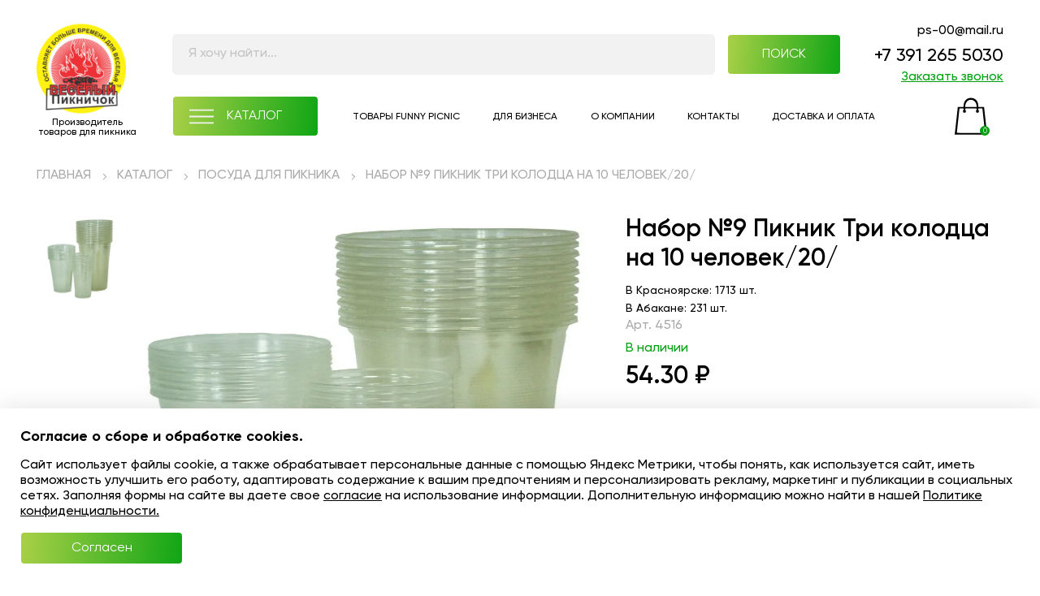

--- FILE ---
content_type: text/html; charset=utf-8
request_url: https://xn----ctbjaqaekbe0anix3hqc.xn--p1ai/product/nabor-9-piknik-tri-kolodtsa-na-10-chelovek20
body_size: 139355
content:

<!DOCTYPE html>
<html lang="ru-RU" class="h-100">

<head>
    <meta charset="utf-8">
    <meta name="viewport" content="width=device-width, initial-scale=1, shrink-to-fit=no">
        <title>Набор №9 Пикник Три колодца на 10 человек/20/ купить от производителя по доступной цене в Красноярске</title>
        <meta name="description" content="Набор №9 Пикник Три колодца на 10 человек/20/. Товары для активного отдыха и пикника по выгодным ценам. Звоните: +7 (391) 205-17-40">
<meta name="keywords" content="">
<meta name="csrf-param" content="_csrf_frontend">
<meta name="csrf-token" content="JswLC1wYjW4_iOM9hGCS-RHOjuv3ogO-bfDzI6WLIt50rkFtE36gG07ghEq9Of_JV5jMvZLLUOoJnct718Ngig==">

<link href="https://xn----ctbjaqaekbe0anix3hqc.xn--p1ai/product/nabor-9-piknik-tri-kolodtsa-na-10-chelovek20" rel="canonical">
<link href="/assets/e51a0e40/css/bootstrap.css?v=1756292228" rel="stylesheet">
<link href="/css/libs.min.css?v=1723024203" rel="stylesheet">
<link href="/css/whatsapp-widget-style.css?v=1716958799" rel="stylesheet">
<link href="/css/style.min.css?v=1730543402" rel="stylesheet">
<link href="/css/custom.css?v=1763385913" rel="stylesheet">    <link rel="stylesheet" href="" />
</head>

<body class="d-flex flex-column h-100">

        <div class="wrapper">

        <header class="header">

    <div class="container">
        <div class="header__inner">
            <a href="/" class="header__logo">
                <img src="/img/logo.png" alt="Веселый пикничок">
                <span class="header__desc-company">Производитель товаров для пикника</span>
            </a>
            <form method="get" action="/catalog/search" class="header__search form-group" data-search-url="/catalog/search">
                <input name="q" class="header__search-input" type="text" placeholder="Я хочу найти..." value="">
                <button class="header__search-btn btn btn-gradient">ПОИСК</button>




                <div class="m-search__dropdown">
                    <div class="search-result">
                        <div class="search-result__group"></div>
                    </div>
                </div>
            </form>

            <div class="header-contacts">
                <a class="header__email" href="mailto:ps-00@mail.ru">ps-00@mail.ru</a>
                <a href="tel:+73912655030" class="header__phone">+7 391 265 5030</a>
                <button class="header-contacts__btn" data-bs-toggle="modal" data-bs-target="#callModal">
                    Заказать звонок
                </button>
            </div>
            <button class="header__burger">
                <span></span>
            </button>
            <div class="header__menu">
                <nav class="nav">
                    <div class="header__catalog">
                        <a class="header__catalog-btn btn btn-gradient">
                            <i class="header__catalog-icon">
                                <svg class="header__catalog-icon-first" width="30" height="18" viewBox="0 0 30 18" fill="none" xmlns="http://www.w3.org/2000/svg">
                                    <line y1="1" x2="30" y2="1" stroke="#F2F2F2" stroke-width="2" />
                                    <line y1="9" x2="30" y2="9" stroke="#F2F2F2" stroke-width="2" />
                                    <line y1="17" x2="30" y2="17" stroke="#F2F2F2" stroke-width="2" />
                                </svg>
                                <svg class="header__catalog-icon-second" width="24" height="24" viewBox="0 0 24 24" fill="none" xmlns="http://www.w3.org/2000/svg">
                                    <line x1="0.707107" y1="1.29289" x2="21.9203" y2="22.5061" stroke="#F2F2F2" stroke-width="2" />
                                    <line x1="1.68633" y1="22.8996" x2="22.8995" y2="1.68638" stroke="#F2F2F2" stroke-width="2" />
                                </svg>
                            </i>
                            <span>КАТАЛОГ</span>
                        </a>
                        <ul class="header__catalog-dropdown"><li><a href="/catalog/dla-zapekania">Для запекания</a></li>
<li><a href="/catalog/mangaly">Мангалы</a></li>
<li><a href="/catalog/pakety">Пакеты</a></li>
<li><a href="/catalog/posuda-dla-piknika">Посуда для пикника</a></li>
<li><a href="/catalog/shampury">Шампуры</a></li></ul>                    </div>

                    <ul class="nav__links"><li class="nav__item"><a href="/premium">ТОВАРЫ FUNNY PICNIC</a><ul class='nav__submenu'><li><a href="/premium/ugol-dla-mangala-premium">Уголь для мангала премиум</a></li>
<li><a href="/premium/mangaly-premium">Мангалы премиум</a></li>
<li><a href="/premium/toplivnye-brikety-i-drova-premium">Топливные брикеты и дрова премиум</a></li>
<li><a href="/premium/formy-dla-zapekania-premium">Формы для запекания премиум</a></li></ul></li>
<li class="nav__item"><a href="/dlya-biznesa">ДЛЯ БИЗНЕСА</a></li>
<li class="nav__item"><a href="/o-kompanii">О КОМПАНИИ</a></li>
<li class="nav__item"><a href="/kontakty">КОНТАКТЫ</a></li>
<li class="nav__item"><a href="/dostavka-i-oplata">ДОСТАВКА И ОПЛАТА</a></li></ul>                </nav>
                <div class="header__buttons cart-widget">
                    <a href="/order/begin" class="header__btn header__cart">
    <span class="header__btn-num">0</span>
    <img src="/img/cart.svg" alt="Корзина">
</a>
                </div>
            </div>
        </div>
    </div>

</header>

<div class="modal call-modal offer-modal fade" id="callModal" aria-labelledby="modalLabel" aria-hidden="true">
    <div class="modal-dialog modal-dialog-centered">
        <button type="button" class="modal__close" data-bs-dismiss="modal" aria-label="Close">
            <img src="/img/close5.png" alt="Перезвоним Вам">
        </button>
        <div class="modal__content">
            <div class="modal__wrap">
                <div class="modal__title">
                    Перезвоним Вам
                </div>
                <div class="modal__desc">Заполните форму и мы свяжемся <br> с вами в ближайшее время</div>
                <form id="contact-form" class="modal__form" action="/product/nabor-9-piknik-tri-kolodtsa-na-10-chelovek20" method="post">
<input type="hidden" name="_csrf_frontend" value="JswLC1wYjW4_iOM9hGCS-RHOjuv3ogO-bfDzI6WLIt50rkFtE36gG07ghEq9Of_JV5jMvZLLUOoJnct718Ngig==">

                <fieldset class='modal__form-group form-group'>
                    <div class="form-group field-contactsform-name required">
<input type="text" id="contactsform-name" class="form-control" name="ContactsForm[name]" placeholder="Имя" aria-required="true"><div class="help-block"></div>
</div>                </fieldset>
                <fieldset class='modal__form-group form-group'>
                    <div class="form-group field-contactsform-phone required">
<input type="text" id="contactsform-phone" class="form-control" name="ContactsForm[phone]" placeholder="Телефон" aria-required="true"><div class="help-block"></div>
</div>                </fieldset>
                <fieldset class='modal__form-group form-group'>
                    <div class="form-group field-contactsform-recaptcha">

<input type="hidden" id="contactsform-recaptcha" class="form-control" name="ContactsForm[reCaptcha]"><div id="contactsform-recaptcha-recaptcha-contact-form" class="g-recaptcha" data-sitekey="6LewjCAqAAAAALX6b72mzQp_ifPQn1jXjdymHe0Q" data-input-id="contactsform-recaptcha" data-form-id="contact-form"></div>

<div class="help-block"></div>
</div>                </fieldset>

                <button type="submit" class="modal__btn btn btn-gradient"><span>Отправить</span></button>
                <div class="modal__agree">
                    Нажимая на кнопку “отправить”, я подтверждаю свое согласие с
                    <a href="/confidential">политикой конфиденциальности</a>
                </div>

                </form>            </div>
        </div>
    </div>
</div>
        <main class="content">
            
<body class="product-page">
    <div class="breadcrumbs" itemscope itemtype="https://schema.org/BreadcrumbList">
        <div class="container">
            <div class="breadcrumbs__inner">
                <a class="breadcrumbs__item" href="/" itemprop="itemListElement" itemscope itemtype="https://schema.org/ListItem">
                    <span itemprop="name">Главная</span>
                    <meta itemprop="position" content="1" />
                    <meta itemprop="item" content="https://xn----ctbjaqaekbe0anix3hqc.xn--p1ai/" />
                </a>
                <span class="breadcrumbs__item" itemprop="itemListElement" itemscope itemtype="https://schema.org/ListItem">
                    <a href="/catalog">
                        <span itemprop="name">Каталог</span>
                    </a>
                    <meta itemprop="position" content="2" />
                    <meta itemprop="item" content="https://xn----ctbjaqaekbe0anix3hqc.xn--p1ai/catalog" />
                </span>
                <span class="breadcrumbs__item" itemprop="itemListElement" itemscope itemtype="https://schema.org/ListItem">
                    <a href="/catalog/posuda-dla-piknika">
                        <span itemprop="name">Посуда для пикника</span>
                    </a>
                    <meta itemprop="position" content="3" />
                    <meta itemprop="item" content="https://xn----ctbjaqaekbe0anix3hqc.xn--p1ai/catalog/posuda-dla-piknika" />
                </span>
                <span class="breadcrumbs__item" itemprop="itemListElement" itemscope itemtype="https://schema.org/ListItem">
                    <span itemprop="name">Набор №9     Пикник  Три колодца  на 10 человек/20/</span>
                    <meta itemprop="position" content="4" />
                    <meta itemprop="item" content="https://xn----ctbjaqaekbe0anix3hqc.xn--p1ai/catalog/posuda-dla-piknika/nabor-9-piknik-tri-kolodtsa-na-10-chelovek20" />
                </span>
            </div>
        </div>
    </div>


    <section class="catalog-item" itemscope itemtype="http://schema.org/Product">
        <div class="container">
            <div class="catalog-item__inner">
                <div class="catalog-item__left">
                    <div class="gallery">
                        <div class="gallery__small">
                            <div thumbsSlider="" class="swiper mySwiper">
                                <div class="swiper-wrapper">
                                                                            <div class="swiper-slide">
                                            <img src="/uploads/product/img/4516-1.webp" alt="Набор №9     Пикник  Три колодца  на 10 человек/20/" />
                                        </div>
                                                                    </div>
                            </div>
                        </div>
                        <div class="gallery__big">
                            <div class="catalog-card__flags">
                                                                                                                            </div>
                            <div class="swiper mySwiper2">
                                <div class="swiper-wrapper">
                                    <link itemprop="image" href="https://xn----ctbjaqaekbe0anix3hqc.xn--p1ai//uploads/product/img/4516-1.jpg" />                                        <div class="swiper-slide">
                                            <figure class="zoom" onmousemove="zoom(event)" style="background-image: url(/uploads/product/img/4516-1.jpg)">
                                                <img src="/uploads/product/img/4516-1.webp" alt="Набор №9     Пикник  Три колодца  на 10 человек/20/" />
                                            </figure>

                                        </div>
                                                                    </div>
                                <div class="catalog-stock first">В Красноярске: 1713 шт.</div>
                                <div class="catalog-stock">В Абакане: 231 шт.</div>
                            </div>
                            <div class="swiper-pagination"></div>
                        </div>

                    </div>

                </div>
                <div class="catalog-item__right">
                    <div class="catalog-item__info">
                        <h1 class="catalog-item__title display2" itemprop="name">Набор №9     Пикник  Три колодца  на 10 человек/20/</h1>
                        <div class="catalog-stock first nomob">В Красноярске: 1713 шт.</div>
                        <div class="catalog-stock nomob">В Абакане: 231 шт.</div>


                        <div class="catalog-item__art">Арт. 4516</div>
                        <div class="catalog-item__availability true">В наличии</div>
                    </div>
                    <div class="catalog-item__count mobprod">
                        <div class="catalog-item__price" itemprop="offers" itemscope itemtype="http://schema.org/Offer">
                            <span itemprop="price">54.30</span> ₽
                            <meta itemprop="priceCurrency" content="RUB">
                            <link itemprop="availability" href="http://schema.org/InStock">
                        </div>
                    </div>

                    <div class="catalog-item__buttons">
                        <div class="catalog-item__fix">
                            <button data-cart-added="В корзине" class="add-to-cart catalog-item__cart catalog-item__btn btn btn-gradient" data-id="200">В корзину</button>
                            <div class="catalog-item__calc cartcalc">
                                <button class="ccalc-minus" data-id="200">
                                    <svg width="9" height="3" viewBox="0 0 9 3" fill="none" xmlns="http://www.w3.org/2000/svg">
                                        <path d="M0.65 2.17V0.322H8.68V2.17H0.65Z" fill="black" />
                                    </svg>
                                </button>
                                <input type="text" id="quantity-200" value="1" />
                                <button class="ccalc-plus" data-id="200">
                                    <svg width="10" height="11" viewBox="0 0 10 11" fill="none" xmlns="http://www.w3.org/2000/svg">
                                        <path d="M9.736 4.376V6.202H5.908V10.03H4.082V6.202H0.276V4.376H4.082V0.57H5.908V4.376H9.736Z" fill="black" />
                                    </svg>
                                </button>
                            </div>
                            <div class="catalog-item__count">
                                <div class="catalog-item__price" id="price-per-unit-200" data-price="54.30">
                                </div>
                            </div>
                        </div>
                        <div class="product-cart__col2 total-price-container .mobprod" style="display: none;">
                            <div class="product-cart__title">
                                Итого:
                            </div>
                            <div class="catalog-item__count">
                                <div class="catalog-item__price" id="total-price-200">
                                    54.30 Р
                                </div>
                            </div>
                        </div>
                    </div>



                    <div class="catalog-item__tabs">
                                                <div class="catalog-item__tab catalog-item__tab--desc">Описание</div>
                    </div>
                    <div class="catalog-item__props">
                                            </div>
                </div>
            </div>
            <div class="catalog-item__desc">
                <div class="catalog-item__desc-title">Описание</div>
                <div class="catalog-item__desc-wrap">
                    Универсальный набор для пикника «Три колодца» на 10 персон — идеальное решение для комфортного отдыха на природе, включающее стаканы трёх объёмов (100, 200 и 500 мл) по 10 штук каждого, что позволяет организовать праздничное застолье с максимальным удобством для всей компании. Практичный комплект посуды для пикника на большую компанию включает продуманный набор стаканов разного объёма, благодаря чему вы сможете сервировать любые напитки — от лёгких коктейлей до освежающих соков, создавая атмосферу настоящего праздника на природе для всей семьи и друзей.
                </div>
            </div>

        </div>
        
<div class="cookie-modal _active">
    <div class="cookie-modal__text">
        Используя данный сайт, Вы даете согласие на использование файлов Cookie, помогающих нам сделать его удобнее для вас.
    </div>
    <button class="cookie-modal__btn btn btn-white">
        ОК
    </button>
</div>    </section>

    <section class='collection'>
        <div class='container'>
            <div class="collection__title">Похожие товары</div>
            <div class='collection__slider'>
                <div class='swiper-container'>
                    <div class='swiper-wrapper'>
                                                                                    <div class='swiper-slide'>
                                    
<div class="catalog-card">
    <div class="catalog-card__top">
        <div class="catalog-card__flags">
                                            </div>
                    <a class="catalog-card__img" href="/product/nabor-10-stakan-05-10sht20"><img src="/uploads/product/img/4518-1.webp" alt="Набор №10 Стакан 0,5 10шт/20/"></a>            </div>
    <div class="catalog-card__info">
        <span class="catalog-card__price">34.82 ₽</span>
        <span class="catalog-card__has">в наличии</span>
    </div>
            <a class="catalog-card__title" href="/product/nabor-10-stakan-05-10sht20" title="Набор №10 Стакан 0,5 10шт/20/">Набор №10 Стакан 0,5 10шт/20/</a>        <div class="catalog-stock first">В Красноярске: 1846 шт.</div>
    <div class="catalog-stock">В Абакане: 229 шт.</div>
    <div class="catalog-card__art">Арт. 4518</div>
    <div class="add-to-cart catalog-card__btn btn btn-gradient" data-id="170">В корзину</div>
    <div class="catalog-card__calc cartcalc">
        <button class="ccalc-minus" data-id="170">
            <svg width="9" height="3" viewBox="0 0 9 3" fill="none"
                xmlns="http://www.w3.org/2000/svg">
                <path d="M0.65 2.17V0.322H8.68V2.17H0.65Z" fill="black" />
            </svg>
        </button>
        <input type="text" value="1" disabled="disabled" onfocus="blur()">
        <button class="ccalc-plus" data-id="170">
            <svg width="10" height="11" viewBox="0 0 10 11" fill="none"
                xmlns="http://www.w3.org/2000/svg">
                <path d="M9.736 4.376V6.202H5.908V10.03H4.082V6.202H0.276V4.376H4.082V0.57H5.908V4.376H9.736Z"
                    fill="black" />
            </svg>
        </button>
    </div>
</div>

                                </div>
                                                                                                                <div class='swiper-slide'>
                                    
<div class="catalog-card">
    <div class="catalog-card__top">
        <div class="catalog-card__flags">
                                            </div>
                    <a class="catalog-card__img" href="/product/nabor-11-stakan-02-10sht50"><img src="/uploads/product/img/4520-1.webp" alt="Набор №11 Стакан 0,2 10шт/50/"></a>            </div>
    <div class="catalog-card__info">
        <span class="catalog-card__price">14.24 ₽</span>
        <span class="catalog-card__has">в наличии</span>
    </div>
            <a class="catalog-card__title" href="/product/nabor-11-stakan-02-10sht50" title="Набор №11 Стакан 0,2 10шт/50/">Набор №11 Стакан 0,2 10шт/50/</a>        <div class="catalog-stock first">В Красноярске: 1474 шт.</div>
    <div class="catalog-stock">В Абакане: 264 шт.</div>
    <div class="catalog-card__art">Арт. 4520</div>
    <div class="add-to-cart catalog-card__btn btn btn-gradient" data-id="171">В корзину</div>
    <div class="catalog-card__calc cartcalc">
        <button class="ccalc-minus" data-id="171">
            <svg width="9" height="3" viewBox="0 0 9 3" fill="none"
                xmlns="http://www.w3.org/2000/svg">
                <path d="M0.65 2.17V0.322H8.68V2.17H0.65Z" fill="black" />
            </svg>
        </button>
        <input type="text" value="1" disabled="disabled" onfocus="blur()">
        <button class="ccalc-plus" data-id="171">
            <svg width="10" height="11" viewBox="0 0 10 11" fill="none"
                xmlns="http://www.w3.org/2000/svg">
                <path d="M9.736 4.376V6.202H5.908V10.03H4.082V6.202H0.276V4.376H4.082V0.57H5.908V4.376H9.736Z"
                    fill="black" />
            </svg>
        </button>
    </div>
</div>

                                </div>
                                                                                                                <div class='swiper-slide'>
                                    
<div class="catalog-card">
    <div class="catalog-card__top">
        <div class="catalog-card__flags">
                                            </div>
                    <a class="catalog-card__img" href="/product/nabor-12-stakan-02-tsvetnoj-10sht50"><img src="/uploads/product/img/4522-1.webp" alt="Набор №12   Стакан 0,2 цветной 10шт/50/"></a>            </div>
    <div class="catalog-card__info">
        <span class="catalog-card__price">15.87 ₽</span>
        <span class="catalog-card__has">в наличии</span>
    </div>
            <a class="catalog-card__title" href="/product/nabor-12-stakan-02-tsvetnoj-10sht50" title="Набор №12   Стакан 0,2 цветной 10шт/50/">Набор №12   Стакан 0,2 цветной 10шт/50/</a>        <div class="catalog-stock first">В Красноярске: 833 шт.</div>
    <div class="catalog-stock">В Абакане: 159 шт.</div>
    <div class="catalog-card__art">Арт. 4522</div>
    <div class="add-to-cart catalog-card__btn btn btn-gradient" data-id="172">В корзину</div>
    <div class="catalog-card__calc cartcalc">
        <button class="ccalc-minus" data-id="172">
            <svg width="9" height="3" viewBox="0 0 9 3" fill="none"
                xmlns="http://www.w3.org/2000/svg">
                <path d="M0.65 2.17V0.322H8.68V2.17H0.65Z" fill="black" />
            </svg>
        </button>
        <input type="text" value="1" disabled="disabled" onfocus="blur()">
        <button class="ccalc-plus" data-id="172">
            <svg width="10" height="11" viewBox="0 0 10 11" fill="none"
                xmlns="http://www.w3.org/2000/svg">
                <path d="M9.736 4.376V6.202H5.908V10.03H4.082V6.202H0.276V4.376H4.082V0.57H5.908V4.376H9.736Z"
                    fill="black" />
            </svg>
        </button>
    </div>
</div>

                                </div>
                                                                                                                <div class='swiper-slide'>
                                    
<div class="catalog-card">
    <div class="catalog-card__top">
        <div class="catalog-card__flags">
                                            </div>
                    <a class="catalog-card__img" href="/product/nabor-13-k-chajku-na-15-chelovek30"><img src="/uploads/product/img/4524-1.webp" alt="Набор №13   К чайку на 15 человек/30/"></a>            </div>
    <div class="catalog-card__info">
        <span class="catalog-card__price">36.69 ₽</span>
        <span class="catalog-card__has">в наличии</span>
    </div>
            <a class="catalog-card__title" href="/product/nabor-13-k-chajku-na-15-chelovek30" title="Набор №13   К чайку на 15 человек/30/">Набор №13   К чайку на 15 человек/30/</a>        <div class="catalog-stock first">В Красноярске: 1965 шт.</div>
    <div class="catalog-stock">В Абакане: 283 шт.</div>
    <div class="catalog-card__art">Арт. 4524</div>
    <div class="add-to-cart catalog-card__btn btn btn-gradient" data-id="174">В корзину</div>
    <div class="catalog-card__calc cartcalc">
        <button class="ccalc-minus" data-id="174">
            <svg width="9" height="3" viewBox="0 0 9 3" fill="none"
                xmlns="http://www.w3.org/2000/svg">
                <path d="M0.65 2.17V0.322H8.68V2.17H0.65Z" fill="black" />
            </svg>
        </button>
        <input type="text" value="1" disabled="disabled" onfocus="blur()">
        <button class="ccalc-plus" data-id="174">
            <svg width="10" height="11" viewBox="0 0 10 11" fill="none"
                xmlns="http://www.w3.org/2000/svg">
                <path d="M9.736 4.376V6.202H5.908V10.03H4.082V6.202H0.276V4.376H4.082V0.57H5.908V4.376H9.736Z"
                    fill="black" />
            </svg>
        </button>
    </div>
</div>

                                </div>
                                                                                                                <div class='swiper-slide'>
                                    
<div class="catalog-card">
    <div class="catalog-card__top">
        <div class="catalog-card__flags">
                                            </div>
                    <a class="catalog-card__img" href="/product/nabor-14-tarelka-supovaya-10sht20"><img src="/uploads/product/img/4526-1.webp" alt="Набор №14   Тарелка суповая 10шт/20/"></a>            </div>
    <div class="catalog-card__info">
        <span class="catalog-card__price">45.93 ₽</span>
        <span class="catalog-card__has">в наличии</span>
    </div>
            <a class="catalog-card__title" href="/product/nabor-14-tarelka-supovaya-10sht20" title="Набор №14   Тарелка суповая 10шт/20/">Набор №14   Тарелка суповая 10шт/20/</a>        <div class="catalog-stock first">В Красноярске: 1573 шт.</div>
    <div class="catalog-stock">В Абакане: 249 шт.</div>
    <div class="catalog-card__art">Арт. 4526</div>
    <div class="add-to-cart catalog-card__btn btn btn-gradient" data-id="175">В корзину</div>
    <div class="catalog-card__calc cartcalc">
        <button class="ccalc-minus" data-id="175">
            <svg width="9" height="3" viewBox="0 0 9 3" fill="none"
                xmlns="http://www.w3.org/2000/svg">
                <path d="M0.65 2.17V0.322H8.68V2.17H0.65Z" fill="black" />
            </svg>
        </button>
        <input type="text" value="1" disabled="disabled" onfocus="blur()">
        <button class="ccalc-plus" data-id="175">
            <svg width="10" height="11" viewBox="0 0 10 11" fill="none"
                xmlns="http://www.w3.org/2000/svg">
                <path d="M9.736 4.376V6.202H5.908V10.03H4.082V6.202H0.276V4.376H4.082V0.57H5.908V4.376H9.736Z"
                    fill="black" />
            </svg>
        </button>
    </div>
</div>

                                </div>
                                                                                                                <div class='swiper-slide'>
                                    
<div class="catalog-card">
    <div class="catalog-card__top">
        <div class="catalog-card__flags">
                                            </div>
                    <a class="catalog-card__img" href="/product/nabor-15-tarelka-desertnaya-10sht40"><img src="/uploads/product/img/4528-1.webp" alt="Набор №15   Тарелка десертная 10шт/40/"></a>            </div>
    <div class="catalog-card__info">
        <span class="catalog-card__price">32.86 ₽</span>
        <span class="catalog-card__has">в наличии</span>
    </div>
            <a class="catalog-card__title" href="/product/nabor-15-tarelka-desertnaya-10sht40" title="Набор №15   Тарелка десертная 10шт/40/">Набор №15   Тарелка десертная 10шт/40/</a>        <div class="catalog-stock first">В Красноярске: 2014 шт.</div>
    <div class="catalog-stock">В Абакане: 505 шт.</div>
    <div class="catalog-card__art">Арт. 4528</div>
    <div class="add-to-cart catalog-card__btn btn btn-gradient" data-id="178">В корзину</div>
    <div class="catalog-card__calc cartcalc">
        <button class="ccalc-minus" data-id="178">
            <svg width="9" height="3" viewBox="0 0 9 3" fill="none"
                xmlns="http://www.w3.org/2000/svg">
                <path d="M0.65 2.17V0.322H8.68V2.17H0.65Z" fill="black" />
            </svg>
        </button>
        <input type="text" value="1" disabled="disabled" onfocus="blur()">
        <button class="ccalc-plus" data-id="178">
            <svg width="10" height="11" viewBox="0 0 10 11" fill="none"
                xmlns="http://www.w3.org/2000/svg">
                <path d="M9.736 4.376V6.202H5.908V10.03H4.082V6.202H0.276V4.376H4.082V0.57H5.908V4.376H9.736Z"
                    fill="black" />
            </svg>
        </button>
    </div>
</div>

                                </div>
                                                                                                                <div class='swiper-slide'>
                                    
<div class="catalog-card">
    <div class="catalog-card__top">
        <div class="catalog-card__flags">
                                            </div>
                    <a class="catalog-card__img" href="/product/nabor-16-tarelka-bolshaya10sht25"><img src="/uploads/product/img/4530-1.webp" alt="Набор №16   Тарелка большая10шт/25/"></a>            </div>
    <div class="catalog-card__info">
        <span class="catalog-card__price">44.72 ₽</span>
        <span class="catalog-card__has">в наличии</span>
    </div>
            <a class="catalog-card__title" href="/product/nabor-16-tarelka-bolshaya10sht25" title="Набор №16   Тарелка большая10шт/25/">Набор №16   Тарелка большая10шт/25/</a>        <div class="catalog-stock first">В Красноярске: 862 шт.</div>
    <div class="catalog-stock">В Абакане: 275 шт.</div>
    <div class="catalog-card__art">Арт. 4530</div>
    <div class="add-to-cart catalog-card__btn btn btn-gradient" data-id="179">В корзину</div>
    <div class="catalog-card__calc cartcalc">
        <button class="ccalc-minus" data-id="179">
            <svg width="9" height="3" viewBox="0 0 9 3" fill="none"
                xmlns="http://www.w3.org/2000/svg">
                <path d="M0.65 2.17V0.322H8.68V2.17H0.65Z" fill="black" />
            </svg>
        </button>
        <input type="text" value="1" disabled="disabled" onfocus="blur()">
        <button class="ccalc-plus" data-id="179">
            <svg width="10" height="11" viewBox="0 0 10 11" fill="none"
                xmlns="http://www.w3.org/2000/svg">
                <path d="M9.736 4.376V6.202H5.908V10.03H4.082V6.202H0.276V4.376H4.082V0.57H5.908V4.376H9.736Z"
                    fill="black" />
            </svg>
        </button>
    </div>
</div>

                                </div>
                                                                                                                <div class='swiper-slide'>
                                    
<div class="catalog-card">
    <div class="catalog-card__top">
        <div class="catalog-card__flags">
                                            </div>
                    <a class="catalog-card__img" href="/product/nabor-17-chashka-kofe-10sht-25"><img src="/uploads/product/img/4532-1.webp" alt="Набор №17   Чашка кофе 10шт /25/"></a>            </div>
    <div class="catalog-card__info">
        <span class="catalog-card__price">37.09 ₽</span>
        <span class="catalog-card__has">в наличии</span>
    </div>
            <a class="catalog-card__title" href="/product/nabor-17-chashka-kofe-10sht-25" title="Набор №17   Чашка кофе 10шт /25/">Набор №17   Чашка кофе 10шт /25/</a>        <div class="catalog-stock first">В Красноярске: 1354 шт.</div>
    <div class="catalog-stock">В Абакане: 224 шт.</div>
    <div class="catalog-card__art">Арт. 4532</div>
    <div class="add-to-cart catalog-card__btn btn btn-gradient" data-id="180">В корзину</div>
    <div class="catalog-card__calc cartcalc">
        <button class="ccalc-minus" data-id="180">
            <svg width="9" height="3" viewBox="0 0 9 3" fill="none"
                xmlns="http://www.w3.org/2000/svg">
                <path d="M0.65 2.17V0.322H8.68V2.17H0.65Z" fill="black" />
            </svg>
        </button>
        <input type="text" value="1" disabled="disabled" onfocus="blur()">
        <button class="ccalc-plus" data-id="180">
            <svg width="10" height="11" viewBox="0 0 10 11" fill="none"
                xmlns="http://www.w3.org/2000/svg">
                <path d="M9.736 4.376V6.202H5.908V10.03H4.082V6.202H0.276V4.376H4.082V0.57H5.908V4.376H9.736Z"
                    fill="black" />
            </svg>
        </button>
    </div>
</div>

                                </div>
                                                                                                                <div class='swiper-slide'>
                                    
<div class="catalog-card">
    <div class="catalog-card__top">
        <div class="catalog-card__flags">
                                            </div>
                    <a class="catalog-card__img" href="/product/nabor-19-stolovye-pribory-na-10-chel25"><img src="/uploads/product/img/4536-1.webp" alt="Набор №19 Столовые приборы на 10 чел./25/"></a>            </div>
    <div class="catalog-card__info">
        <span class="catalog-card__price">70.97 ₽</span>
        <span class="catalog-card__has">в наличии</span>
    </div>
            <a class="catalog-card__title" href="/product/nabor-19-stolovye-pribory-na-10-chel25" title="Набор №19 Столовые приборы на 10 чел./25/">Набор №19 Столовые приборы на 10 чел./25/</a>        <div class="catalog-stock first">В Красноярске: 2173 шт.</div>
    <div class="catalog-stock">В Абакане: 644 шт.</div>
    <div class="catalog-card__art">Арт. 4536</div>
    <div class="add-to-cart catalog-card__btn btn btn-gradient" data-id="181">В корзину</div>
    <div class="catalog-card__calc cartcalc">
        <button class="ccalc-minus" data-id="181">
            <svg width="9" height="3" viewBox="0 0 9 3" fill="none"
                xmlns="http://www.w3.org/2000/svg">
                <path d="M0.65 2.17V0.322H8.68V2.17H0.65Z" fill="black" />
            </svg>
        </button>
        <input type="text" value="1" disabled="disabled" onfocus="blur()">
        <button class="ccalc-plus" data-id="181">
            <svg width="10" height="11" viewBox="0 0 10 11" fill="none"
                xmlns="http://www.w3.org/2000/svg">
                <path d="M9.736 4.376V6.202H5.908V10.03H4.082V6.202H0.276V4.376H4.082V0.57H5.908V4.376H9.736Z"
                    fill="black" />
            </svg>
        </button>
    </div>
</div>

                                </div>
                                                                                                                <div class='swiper-slide'>
                                    
<div class="catalog-card">
    <div class="catalog-card__top">
        <div class="catalog-card__flags">
                                            </div>
                    <a class="catalog-card__img" href="/product/nabor-1-universal-na-10-chelovek9"><img src="/uploads/product/img/4502-1.webp" alt="Набор №1     Универсал на 10 человек/9/"></a>            </div>
    <div class="catalog-card__info">
        <span class="catalog-card__price">105.19 ₽</span>
        <span class="catalog-card__has">в наличии</span>
    </div>
            <a class="catalog-card__title" href="/product/nabor-1-universal-na-10-chelovek9" title="Набор №1     Универсал на 10 человек/9/">Набор №1     Универсал на 10 человек/9/</a>        <div class="catalog-stock first">В Красноярске: 892 шт.</div>
    <div class="catalog-stock">В Абакане: 190 шт.</div>
    <div class="catalog-card__art">Арт. 4502</div>
    <div class="add-to-cart catalog-card__btn btn btn-gradient" data-id="182">В корзину</div>
    <div class="catalog-card__calc cartcalc">
        <button class="ccalc-minus" data-id="182">
            <svg width="9" height="3" viewBox="0 0 9 3" fill="none"
                xmlns="http://www.w3.org/2000/svg">
                <path d="M0.65 2.17V0.322H8.68V2.17H0.65Z" fill="black" />
            </svg>
        </button>
        <input type="text" value="1" disabled="disabled" onfocus="blur()">
        <button class="ccalc-plus" data-id="182">
            <svg width="10" height="11" viewBox="0 0 10 11" fill="none"
                xmlns="http://www.w3.org/2000/svg">
                <path d="M9.736 4.376V6.202H5.908V10.03H4.082V6.202H0.276V4.376H4.082V0.57H5.908V4.376H9.736Z"
                    fill="black" />
            </svg>
        </button>
    </div>
</div>

                                </div>
                                                                                                                <div class='swiper-slide'>
                                    
<div class="catalog-card">
    <div class="catalog-card__top">
        <div class="catalog-card__flags">
                                            </div>
                    <a class="catalog-card__img" href="/product/nabor-2-khorosha-pokhlebochka-na-10-chelovek10"><img src="/uploads/product/img/4504-6.webp" alt="Набор №2     Хороша похлебочка  на 10 человек/10/"></a>            </div>
    <div class="catalog-card__info">
        <span class="catalog-card__price">90.72 ₽</span>
        <span class="catalog-card__has">в наличии</span>
    </div>
            <a class="catalog-card__title" href="/product/nabor-2-khorosha-pokhlebochka-na-10-chelovek10" title="Набор №2     Хороша похлебочка  на 10 человек/10/">Набор №2     Хороша похлебочка  на 10 человек/10/</a>        <div class="catalog-stock first">В Красноярске: 2488 шт.</div>
    <div class="catalog-stock">В Абакане: 240 шт.</div>
    <div class="catalog-card__art">Арт. 4504</div>
    <div class="add-to-cart catalog-card__btn btn btn-gradient" data-id="183">В корзину</div>
    <div class="catalog-card__calc cartcalc">
        <button class="ccalc-minus" data-id="183">
            <svg width="9" height="3" viewBox="0 0 9 3" fill="none"
                xmlns="http://www.w3.org/2000/svg">
                <path d="M0.65 2.17V0.322H8.68V2.17H0.65Z" fill="black" />
            </svg>
        </button>
        <input type="text" value="1" disabled="disabled" onfocus="blur()">
        <button class="ccalc-plus" data-id="183">
            <svg width="10" height="11" viewBox="0 0 10 11" fill="none"
                xmlns="http://www.w3.org/2000/svg">
                <path d="M9.736 4.376V6.202H5.908V10.03H4.082V6.202H0.276V4.376H4.082V0.57H5.908V4.376H9.736Z"
                    fill="black" />
            </svg>
        </button>
    </div>
</div>

                                </div>
                                                                                                                <div class='swiper-slide'>
                                    
<div class="catalog-card">
    <div class="catalog-card__top">
        <div class="catalog-card__flags">
                                            </div>
                    <a class="catalog-card__img" href="/product/nabor-20-stolovye-pribory-na-5-chel25"><img src="/uploads/product/img/4538-1.webp" alt="Набор №20   Столовые приборы на 5 чел./25/"></a>            </div>
    <div class="catalog-card__info">
        <span class="catalog-card__price">38.29 ₽</span>
        <span class="catalog-card__has">в наличии</span>
    </div>
            <a class="catalog-card__title" href="/product/nabor-20-stolovye-pribory-na-5-chel25" title="Набор №20   Столовые приборы на 5 чел./25/">Набор №20   Столовые приборы на 5 чел./25/</a>        <div class="catalog-stock first">В Красноярске: 1484 шт.</div>
    <div class="catalog-stock">В Абакане: 236 шт.</div>
    <div class="catalog-card__art">Арт. 4538</div>
    <div class="add-to-cart catalog-card__btn btn btn-gradient" data-id="184">В корзину</div>
    <div class="catalog-card__calc cartcalc">
        <button class="ccalc-minus" data-id="184">
            <svg width="9" height="3" viewBox="0 0 9 3" fill="none"
                xmlns="http://www.w3.org/2000/svg">
                <path d="M0.65 2.17V0.322H8.68V2.17H0.65Z" fill="black" />
            </svg>
        </button>
        <input type="text" value="1" disabled="disabled" onfocus="blur()">
        <button class="ccalc-plus" data-id="184">
            <svg width="10" height="11" viewBox="0 0 10 11" fill="none"
                xmlns="http://www.w3.org/2000/svg">
                <path d="M9.736 4.376V6.202H5.908V10.03H4.082V6.202H0.276V4.376H4.082V0.57H5.908V4.376H9.736Z"
                    fill="black" />
            </svg>
        </button>
    </div>
</div>

                                </div>
                                                                                                                <div class='swiper-slide'>
                                    
<div class="catalog-card">
    <div class="catalog-card__top">
        <div class="catalog-card__flags">
                                            </div>
                    <a class="catalog-card__img" href="/product/nabor-24-trojka-20"><img src="/uploads/product/img/4546-1.webp" alt="Набор №24   Тройка /20/"></a>            </div>
    <div class="catalog-card__info">
        <span class="catalog-card__price">24.19 ₽</span>
        <span class="catalog-card__has">в наличии</span>
    </div>
            <a class="catalog-card__title" href="/product/nabor-24-trojka-20" title="Набор №24   Тройка /20/">Набор №24   Тройка /20/</a>        <div class="catalog-stock first">В Красноярске: 1182 шт.</div>
    <div class="catalog-stock">В Абакане: 192 шт.</div>
    <div class="catalog-card__art">Арт. 4546</div>
    <div class="add-to-cart catalog-card__btn btn btn-gradient" data-id="185">В корзину</div>
    <div class="catalog-card__calc cartcalc">
        <button class="ccalc-minus" data-id="185">
            <svg width="9" height="3" viewBox="0 0 9 3" fill="none"
                xmlns="http://www.w3.org/2000/svg">
                <path d="M0.65 2.17V0.322H8.68V2.17H0.65Z" fill="black" />
            </svg>
        </button>
        <input type="text" value="1" disabled="disabled" onfocus="blur()">
        <button class="ccalc-plus" data-id="185">
            <svg width="10" height="11" viewBox="0 0 10 11" fill="none"
                xmlns="http://www.w3.org/2000/svg">
                <path d="M9.736 4.376V6.202H5.908V10.03H4.082V6.202H0.276V4.376H4.082V0.57H5.908V4.376H9.736Z"
                    fill="black" />
            </svg>
        </button>
    </div>
</div>

                                </div>
                                                                                                                <div class='swiper-slide'>
                                    
<div class="catalog-card">
    <div class="catalog-card__top">
        <div class="catalog-card__flags">
                                            </div>
                    <a class="catalog-card__img" href="/product/nabor-25-lozhka-stolovaya-10sht50"><img src="/uploads/product/img/4548-1-scaled.webp" alt="Набор №25   Ложка столовая 10шт/50/"></a>            </div>
    <div class="catalog-card__info">
        <span class="catalog-card__price">17.56 ₽</span>
        <span class="catalog-card__has">в наличии</span>
    </div>
            <a class="catalog-card__title" href="/product/nabor-25-lozhka-stolovaya-10sht50" title="Набор №25   Ложка столовая 10шт/50/">Набор №25   Ложка столовая 10шт/50/</a>        <div class="catalog-stock first">В Красноярске: 2581 шт.</div>
    <div class="catalog-stock">В Абакане: 163 шт.</div>
    <div class="catalog-card__art">Арт. 4548</div>
    <div class="add-to-cart catalog-card__btn btn btn-gradient" data-id="186">В корзину</div>
    <div class="catalog-card__calc cartcalc">
        <button class="ccalc-minus" data-id="186">
            <svg width="9" height="3" viewBox="0 0 9 3" fill="none"
                xmlns="http://www.w3.org/2000/svg">
                <path d="M0.65 2.17V0.322H8.68V2.17H0.65Z" fill="black" />
            </svg>
        </button>
        <input type="text" value="1" disabled="disabled" onfocus="blur()">
        <button class="ccalc-plus" data-id="186">
            <svg width="10" height="11" viewBox="0 0 10 11" fill="none"
                xmlns="http://www.w3.org/2000/svg">
                <path d="M9.736 4.376V6.202H5.908V10.03H4.082V6.202H0.276V4.376H4.082V0.57H5.908V4.376H9.736Z"
                    fill="black" />
            </svg>
        </button>
    </div>
</div>

                                </div>
                                                                                                                <div class='swiper-slide'>
                                    
<div class="catalog-card">
    <div class="catalog-card__top">
        <div class="catalog-card__flags">
                                            </div>
                    <a class="catalog-card__img" href="/product/nabor-26-vilka-10sht-100"><img src="/uploads/product/img/4550-1-scaled.webp" alt="Набор №26   Вилка 10шт /100/"></a>            </div>
    <div class="catalog-card__info">
        <span class="catalog-card__price">13.92 ₽</span>
        <span class="catalog-card__has">в наличии</span>
    </div>
            <a class="catalog-card__title" href="/product/nabor-26-vilka-10sht-100" title="Набор №26   Вилка 10шт /100/">Набор №26   Вилка 10шт /100/</a>        <div class="catalog-stock first">В Красноярске: 2173 шт.</div>
    <div class="catalog-stock">В Абакане: 164 шт.</div>
    <div class="catalog-card__art">Арт. 4550</div>
    <div class="add-to-cart catalog-card__btn btn btn-gradient" data-id="187">В корзину</div>
    <div class="catalog-card__calc cartcalc">
        <button class="ccalc-minus" data-id="187">
            <svg width="9" height="3" viewBox="0 0 9 3" fill="none"
                xmlns="http://www.w3.org/2000/svg">
                <path d="M0.65 2.17V0.322H8.68V2.17H0.65Z" fill="black" />
            </svg>
        </button>
        <input type="text" value="1" disabled="disabled" onfocus="blur()">
        <button class="ccalc-plus" data-id="187">
            <svg width="10" height="11" viewBox="0 0 10 11" fill="none"
                xmlns="http://www.w3.org/2000/svg">
                <path d="M9.736 4.376V6.202H5.908V10.03H4.082V6.202H0.276V4.376H4.082V0.57H5.908V4.376H9.736Z"
                    fill="black" />
            </svg>
        </button>
    </div>
</div>

                                </div>
                                                                                                                <div class='swiper-slide'>
                                    
<div class="catalog-card">
    <div class="catalog-card__top">
        <div class="catalog-card__flags">
                                            </div>
                    <a class="catalog-card__img" href="/product/nabor-27-stopochkist-01-10sht50"><img src="/uploads/product/img/4552-1.webp" alt="Набор №27   Стопочки&quot;ст. 0,1 10шт/50/"></a>            </div>
    <div class="catalog-card__info">
        <span class="catalog-card__price">11.06 ₽</span>
        <span class="catalog-card__has">в наличии</span>
    </div>
            <a class="catalog-card__title" href="/product/nabor-27-stopochkist-01-10sht50" title="Набор №27   Стопочки&quot;ст. 0,1 10шт/50/">Набор №27   Стопочки"ст. 0,1 10шт/50/</a>        <div class="catalog-stock first">В Красноярске: 1945 шт.</div>
    <div class="catalog-stock">В Абакане: 289 шт.</div>
    <div class="catalog-card__art">Арт. 4552</div>
    <div class="add-to-cart catalog-card__btn btn btn-gradient" data-id="188">В корзину</div>
    <div class="catalog-card__calc cartcalc">
        <button class="ccalc-minus" data-id="188">
            <svg width="9" height="3" viewBox="0 0 9 3" fill="none"
                xmlns="http://www.w3.org/2000/svg">
                <path d="M0.65 2.17V0.322H8.68V2.17H0.65Z" fill="black" />
            </svg>
        </button>
        <input type="text" value="1" disabled="disabled" onfocus="blur()">
        <button class="ccalc-plus" data-id="188">
            <svg width="10" height="11" viewBox="0 0 10 11" fill="none"
                xmlns="http://www.w3.org/2000/svg">
                <path d="M9.736 4.376V6.202H5.908V10.03H4.082V6.202H0.276V4.376H4.082V0.57H5.908V4.376H9.736Z"
                    fill="black" />
            </svg>
        </button>
    </div>
</div>

                                </div>
                                                                                                                <div class='swiper-slide'>
                                    
<div class="catalog-card">
    <div class="catalog-card__top">
        <div class="catalog-card__flags">
                                            </div>
                    <a class="catalog-card__img" href="/product/nabor-3-piknik-mini-na-10-chelovek15"><img src="/uploads/product/img/4506-1.webp" alt="Набор №3   &quot;Пикник Мини&quot;  на 10 человек/15/"></a>            </div>
    <div class="catalog-card__info">
        <span class="catalog-card__price">77.39 ₽</span>
        <span class="catalog-card__has">в наличии</span>
    </div>
            <a class="catalog-card__title" href="/product/nabor-3-piknik-mini-na-10-chelovek15" title="Набор №3   &quot;Пикник Мини&quot;  на 10 человек/15/">Набор №3   "Пикник Мини"  на 10 человек/15/</a>        <div class="catalog-stock first">В Красноярске: 1416 шт.</div>
    <div class="catalog-stock">В Абакане: 229 шт.</div>
    <div class="catalog-card__art">Арт. 4506</div>
    <div class="add-to-cart catalog-card__btn btn btn-gradient" data-id="189">В корзину</div>
    <div class="catalog-card__calc cartcalc">
        <button class="ccalc-minus" data-id="189">
            <svg width="9" height="3" viewBox="0 0 9 3" fill="none"
                xmlns="http://www.w3.org/2000/svg">
                <path d="M0.65 2.17V0.322H8.68V2.17H0.65Z" fill="black" />
            </svg>
        </button>
        <input type="text" value="1" disabled="disabled" onfocus="blur()">
        <button class="ccalc-plus" data-id="189">
            <svg width="10" height="11" viewBox="0 0 10 11" fill="none"
                xmlns="http://www.w3.org/2000/svg">
                <path d="M9.736 4.376V6.202H5.908V10.03H4.082V6.202H0.276V4.376H4.082V0.57H5.908V4.376H9.736Z"
                    fill="black" />
            </svg>
        </button>
    </div>
</div>

                                </div>
                                                                                                                <div class='swiper-slide'>
                                    
<div class="catalog-card">
    <div class="catalog-card__top">
        <div class="catalog-card__flags">
                                            </div>
                    <a class="catalog-card__img" href="/product/nabor-39-eralash-st-02-tsvetnoj-5sht-50"><img src="/uploads/product/img/4549-1.webp" alt="Набор №39   Ералаш  ст. 0,2 цветной 5шт /50/"></a>            </div>
    <div class="catalog-card__info">
        <span class="catalog-card__price">9.85 ₽</span>
        <span class="catalog-card__has">в наличии</span>
    </div>
            <a class="catalog-card__title" href="/product/nabor-39-eralash-st-02-tsvetnoj-5sht-50" title="Набор №39   Ералаш  ст. 0,2 цветной 5шт /50/">Набор №39   Ералаш  ст. 0,2 цветной 5шт /50/</a>        <div class="catalog-stock first">В Красноярске: 1130 шт.</div>
    <div class="catalog-stock">В Абакане: 100 шт.</div>
    <div class="catalog-card__art">Арт. 4549</div>
    <div class="add-to-cart catalog-card__btn btn btn-gradient" data-id="190">В корзину</div>
    <div class="catalog-card__calc cartcalc">
        <button class="ccalc-minus" data-id="190">
            <svg width="9" height="3" viewBox="0 0 9 3" fill="none"
                xmlns="http://www.w3.org/2000/svg">
                <path d="M0.65 2.17V0.322H8.68V2.17H0.65Z" fill="black" />
            </svg>
        </button>
        <input type="text" value="1" disabled="disabled" onfocus="blur()">
        <button class="ccalc-plus" data-id="190">
            <svg width="10" height="11" viewBox="0 0 10 11" fill="none"
                xmlns="http://www.w3.org/2000/svg">
                <path d="M9.736 4.376V6.202H5.908V10.03H4.082V6.202H0.276V4.376H4.082V0.57H5.908V4.376H9.736Z"
                    fill="black" />
            </svg>
        </button>
    </div>
</div>

                                </div>
                                                                                                                <div class='swiper-slide'>
                                    
<div class="catalog-card">
    <div class="catalog-card__top">
        <div class="catalog-card__flags">
                                            </div>
                    <a class="catalog-card__img" href="/product/nabor-4-shashlychok-pod-pivko-na-10-chelovek10"><img src="/uploads/product/img/4508-1.webp" alt="Набор №4     Шашлычок под пивко  на 10 человек/10/"></a>            </div>
    <div class="catalog-card__info">
        <span class="catalog-card__price">68.85 ₽</span>
        <span class="catalog-card__has">в наличии</span>
    </div>
            <a class="catalog-card__title" href="/product/nabor-4-shashlychok-pod-pivko-na-10-chelovek10" title="Набор №4     Шашлычок под пивко  на 10 человек/10/">Набор №4     Шашлычок под пивко  на 10 человек/10/</a>        <div class="catalog-stock first">В Красноярске: 1518 шт.</div>
    <div class="catalog-stock">В Абакане: 168 шт.</div>
    <div class="catalog-card__art">Арт. 4508</div>
    <div class="add-to-cart catalog-card__btn btn btn-gradient" data-id="191">В корзину</div>
    <div class="catalog-card__calc cartcalc">
        <button class="ccalc-minus" data-id="191">
            <svg width="9" height="3" viewBox="0 0 9 3" fill="none"
                xmlns="http://www.w3.org/2000/svg">
                <path d="M0.65 2.17V0.322H8.68V2.17H0.65Z" fill="black" />
            </svg>
        </button>
        <input type="text" value="1" disabled="disabled" onfocus="blur()">
        <button class="ccalc-plus" data-id="191">
            <svg width="10" height="11" viewBox="0 0 10 11" fill="none"
                xmlns="http://www.w3.org/2000/svg">
                <path d="M9.736 4.376V6.202H5.908V10.03H4.082V6.202H0.276V4.376H4.082V0.57H5.908V4.376H9.736Z"
                    fill="black" />
            </svg>
        </button>
    </div>
</div>

                                </div>
                                                                                                                <div class='swiper-slide'>
                                    
<div class="catalog-card">
    <div class="catalog-card__top">
        <div class="catalog-card__flags">
                                            </div>
                    <a class="catalog-card__img" href="/product/nabor-41-stakan-02-5sht-50"><img src="/uploads/product/img/4563-1.webp" alt="Набор №41   Стакан 0,2 5шт /50/"></a>            </div>
    <div class="catalog-card__info">
        <span class="catalog-card__price">10.24 ₽</span>
        <span class="catalog-card__has">в наличии</span>
    </div>
            <a class="catalog-card__title" href="/product/nabor-41-stakan-02-5sht-50" title="Набор №41   Стакан 0,2 5шт /50/">Набор №41   Стакан 0,2 5шт /50/</a>        <div class="catalog-stock first">В Красноярске: 1694 шт.</div>
    <div class="catalog-stock">В Абакане: 131 шт.</div>
    <div class="catalog-card__art">Арт. 4563</div>
    <div class="add-to-cart catalog-card__btn btn btn-gradient" data-id="192">В корзину</div>
    <div class="catalog-card__calc cartcalc">
        <button class="ccalc-minus" data-id="192">
            <svg width="9" height="3" viewBox="0 0 9 3" fill="none"
                xmlns="http://www.w3.org/2000/svg">
                <path d="M0.65 2.17V0.322H8.68V2.17H0.65Z" fill="black" />
            </svg>
        </button>
        <input type="text" value="1" disabled="disabled" onfocus="blur()">
        <button class="ccalc-plus" data-id="192">
            <svg width="10" height="11" viewBox="0 0 10 11" fill="none"
                xmlns="http://www.w3.org/2000/svg">
                <path d="M9.736 4.376V6.202H5.908V10.03H4.082V6.202H0.276V4.376H4.082V0.57H5.908V4.376H9.736Z"
                    fill="black" />
            </svg>
        </button>
    </div>
</div>

                                </div>
                                                                                                                <div class='swiper-slide'>
                                    
<div class="catalog-card">
    <div class="catalog-card__top">
        <div class="catalog-card__flags">
                                            </div>
                    <a class="catalog-card__img" href="/product/nabor-43-stakan-05-5sht-25"><img src="/uploads/product/img/4565-1.webp" alt="Набор №43   Стакан 0,5 5шт /25/"></a>            </div>
    <div class="catalog-card__info">
        <span class="catalog-card__price">19.65 ₽</span>
        <span class="catalog-card__has">в наличии</span>
    </div>
            <a class="catalog-card__title" href="/product/nabor-43-stakan-05-5sht-25" title="Набор №43   Стакан 0,5 5шт /25/">Набор №43   Стакан 0,5 5шт /25/</a>        <div class="catalog-stock first">В Красноярске: 2455 шт.</div>
    <div class="catalog-stock">В Абакане: 212 шт.</div>
    <div class="catalog-card__art">Арт. 4565</div>
    <div class="add-to-cart catalog-card__btn btn btn-gradient" data-id="193">В корзину</div>
    <div class="catalog-card__calc cartcalc">
        <button class="ccalc-minus" data-id="193">
            <svg width="9" height="3" viewBox="0 0 9 3" fill="none"
                xmlns="http://www.w3.org/2000/svg">
                <path d="M0.65 2.17V0.322H8.68V2.17H0.65Z" fill="black" />
            </svg>
        </button>
        <input type="text" value="1" disabled="disabled" onfocus="blur()">
        <button class="ccalc-plus" data-id="193">
            <svg width="10" height="11" viewBox="0 0 10 11" fill="none"
                xmlns="http://www.w3.org/2000/svg">
                <path d="M9.736 4.376V6.202H5.908V10.03H4.082V6.202H0.276V4.376H4.082V0.57H5.908V4.376H9.736Z"
                    fill="black" />
            </svg>
        </button>
    </div>
</div>

                                </div>
                                                                                                                <div class='swiper-slide'>
                                    
<div class="catalog-card">
    <div class="catalog-card__top">
        <div class="catalog-card__flags">
                                            </div>
                    <a class="catalog-card__img" href="/product/nabor-45-chashka-kofe-5sht-40"><img src="/uploads/product/img/4567-6.webp" alt="Набор №45   Чашка кофе 5шт /40/"></a>            </div>
    <div class="catalog-card__info">
        <span class="catalog-card__price">19.53 ₽</span>
        <span class="catalog-card__has">в наличии</span>
    </div>
            <a class="catalog-card__title" href="/product/nabor-45-chashka-kofe-5sht-40" title="Набор №45   Чашка кофе 5шт /40/">Набор №45   Чашка кофе 5шт /40/</a>        <div class="catalog-stock first">В Красноярске: 1684 шт.</div>
    <div class="catalog-stock">В Абакане: 289 шт.</div>
    <div class="catalog-card__art">Арт. 4567</div>
    <div class="add-to-cart catalog-card__btn btn btn-gradient" data-id="194">В корзину</div>
    <div class="catalog-card__calc cartcalc">
        <button class="ccalc-minus" data-id="194">
            <svg width="9" height="3" viewBox="0 0 9 3" fill="none"
                xmlns="http://www.w3.org/2000/svg">
                <path d="M0.65 2.17V0.322H8.68V2.17H0.65Z" fill="black" />
            </svg>
        </button>
        <input type="text" value="1" disabled="disabled" onfocus="blur()">
        <button class="ccalc-plus" data-id="194">
            <svg width="10" height="11" viewBox="0 0 10 11" fill="none"
                xmlns="http://www.w3.org/2000/svg">
                <path d="M9.736 4.376V6.202H5.908V10.03H4.082V6.202H0.276V4.376H4.082V0.57H5.908V4.376H9.736Z"
                    fill="black" />
            </svg>
        </button>
    </div>
</div>

                                </div>
                                                                                                                <div class='swiper-slide'>
                                    
<div class="catalog-card">
    <div class="catalog-card__top">
        <div class="catalog-card__flags">
                                            </div>
                    <a class="catalog-card__img" href="/product/nabor-46-nyam-nyam-100"><img src="/uploads/product/img/4551-1.webp" alt="Набор №46   Ням-Ням /100/"></a>            </div>
    <div class="catalog-card__info">
        <span class="catalog-card__price">8.21 ₽</span>
        <span class="catalog-card__has">в наличии</span>
    </div>
            <a class="catalog-card__title" href="/product/nabor-46-nyam-nyam-100" title="Набор №46   Ням-Ням /100/">Набор №46   Ням-Ням /100/</a>        <div class="catalog-stock first">В Красноярске: 4804 шт.</div>
    <div class="catalog-stock">В Абакане: 485 шт.</div>
    <div class="catalog-card__art">Арт. 4551</div>
    <div class="add-to-cart catalog-card__btn btn btn-gradient" data-id="195">В корзину</div>
    <div class="catalog-card__calc cartcalc">
        <button class="ccalc-minus" data-id="195">
            <svg width="9" height="3" viewBox="0 0 9 3" fill="none"
                xmlns="http://www.w3.org/2000/svg">
                <path d="M0.65 2.17V0.322H8.68V2.17H0.65Z" fill="black" />
            </svg>
        </button>
        <input type="text" value="1" disabled="disabled" onfocus="blur()">
        <button class="ccalc-plus" data-id="195">
            <svg width="10" height="11" viewBox="0 0 10 11" fill="none"
                xmlns="http://www.w3.org/2000/svg">
                <path d="M9.736 4.376V6.202H5.908V10.03H4.082V6.202H0.276V4.376H4.082V0.57H5.908V4.376H9.736Z"
                    fill="black" />
            </svg>
        </button>
    </div>
</div>

                                </div>
                                                                                                                <div class='swiper-slide'>
                                    
<div class="catalog-card">
    <div class="catalog-card__top">
        <div class="catalog-card__flags">
                                            </div>
                    <a class="catalog-card__img" href="/product/nabor-5-shashlychok-pod-vodochku-na-10-chelovek25"><img src="/uploads/product/img/4509-1.webp" alt="Набор №5     Шашлычок под водочку  на 10 человек/25/"></a>            </div>
    <div class="catalog-card__info">
        <span class="catalog-card__price">45.22 ₽</span>
        <span class="catalog-card__has">в наличии</span>
    </div>
            <a class="catalog-card__title" href="/product/nabor-5-shashlychok-pod-vodochku-na-10-chelovek25" title="Набор №5     Шашлычок под водочку  на 10 человек/25/">Набор №5     Шашлычок под водочку  на 10 человек/25/</a>        <div class="catalog-stock first">В Красноярске: 1256 шт.</div>
    <div class="catalog-stock">В Абакане: 151 шт.</div>
    <div class="catalog-card__art">Арт. 4509</div>
    <div class="add-to-cart catalog-card__btn btn btn-gradient" data-id="196">В корзину</div>
    <div class="catalog-card__calc cartcalc">
        <button class="ccalc-minus" data-id="196">
            <svg width="9" height="3" viewBox="0 0 9 3" fill="none"
                xmlns="http://www.w3.org/2000/svg">
                <path d="M0.65 2.17V0.322H8.68V2.17H0.65Z" fill="black" />
            </svg>
        </button>
        <input type="text" value="1" disabled="disabled" onfocus="blur()">
        <button class="ccalc-plus" data-id="196">
            <svg width="10" height="11" viewBox="0 0 10 11" fill="none"
                xmlns="http://www.w3.org/2000/svg">
                <path d="M9.736 4.376V6.202H5.908V10.03H4.082V6.202H0.276V4.376H4.082V0.57H5.908V4.376H9.736Z"
                    fill="black" />
            </svg>
        </button>
    </div>
</div>

                                </div>
                                                                                                                <div class='swiper-slide'>
                                    
<div class="catalog-card">
    <div class="catalog-card__top">
        <div class="catalog-card__flags">
                                            </div>
                    <a class="catalog-card__img" href="/product/nabor-6-semejnyj-na-5-chelovek45"><img src="/uploads/product/img/4511-1.webp" alt="Набор №6 Семейный  на 5 человек/45/"></a>            </div>
    <div class="catalog-card__info">
        <span class="catalog-card__price">53.96 ₽</span>
        <span class="catalog-card__has">в наличии</span>
    </div>
            <a class="catalog-card__title" href="/product/nabor-6-semejnyj-na-5-chelovek45" title="Набор №6 Семейный  на 5 человек/45/">Набор №6 Семейный  на 5 человек/45/</a>        <div class="catalog-stock first">В Красноярске: 1514 шт.</div>
    <div class="catalog-stock">В Абакане: 160 шт.</div>
    <div class="catalog-card__art">Арт. 4511</div>
    <div class="add-to-cart catalog-card__btn btn btn-gradient" data-id="197">В корзину</div>
    <div class="catalog-card__calc cartcalc">
        <button class="ccalc-minus" data-id="197">
            <svg width="9" height="3" viewBox="0 0 9 3" fill="none"
                xmlns="http://www.w3.org/2000/svg">
                <path d="M0.65 2.17V0.322H8.68V2.17H0.65Z" fill="black" />
            </svg>
        </button>
        <input type="text" value="1" disabled="disabled" onfocus="blur()">
        <button class="ccalc-plus" data-id="197">
            <svg width="10" height="11" viewBox="0 0 10 11" fill="none"
                xmlns="http://www.w3.org/2000/svg">
                <path d="M9.736 4.376V6.202H5.908V10.03H4.082V6.202H0.276V4.376H4.082V0.57H5.908V4.376H9.736Z"
                    fill="black" />
            </svg>
        </button>
    </div>
</div>

                                </div>
                                                                                                                <div class='swiper-slide'>
                                    
<div class="catalog-card">
    <div class="catalog-card__top">
        <div class="catalog-card__flags">
                                            </div>
                    <a class="catalog-card__img" href="/product/nabor-7-ukha-na-pyaterochku-na-5-chelovek15"><img src="/uploads/product/img/4512-1.webp" alt="Набор №7 Уха на &quot;Пятерочку  на 5 человек/15/"></a>            </div>
    <div class="catalog-card__info">
        <span class="catalog-card__price">45.26 ₽</span>
        <span class="catalog-card__has">в наличии</span>
    </div>
            <a class="catalog-card__title" href="/product/nabor-7-ukha-na-pyaterochku-na-5-chelovek15" title="Набор №7 Уха на &quot;Пятерочку  на 5 человек/15/">Набор №7 Уха на "Пятерочку  на 5 человек/15/</a>        <div class="catalog-stock first">В Красноярске: 2196 шт.</div>
    <div class="catalog-stock">В Абакане: 111 шт.</div>
    <div class="catalog-card__art">Арт. 4512</div>
    <div class="add-to-cart catalog-card__btn btn btn-gradient" data-id="198">В корзину</div>
    <div class="catalog-card__calc cartcalc">
        <button class="ccalc-minus" data-id="198">
            <svg width="9" height="3" viewBox="0 0 9 3" fill="none"
                xmlns="http://www.w3.org/2000/svg">
                <path d="M0.65 2.17V0.322H8.68V2.17H0.65Z" fill="black" />
            </svg>
        </button>
        <input type="text" value="1" disabled="disabled" onfocus="blur()">
        <button class="ccalc-plus" data-id="198">
            <svg width="10" height="11" viewBox="0 0 10 11" fill="none"
                xmlns="http://www.w3.org/2000/svg">
                <path d="M9.736 4.376V6.202H5.908V10.03H4.082V6.202H0.276V4.376H4.082V0.57H5.908V4.376H9.736Z"
                    fill="black" />
            </svg>
        </button>
    </div>
</div>

                                </div>
                                                                                                                <div class='swiper-slide'>
                                    
<div class="catalog-card">
    <div class="catalog-card__top">
        <div class="catalog-card__flags">
                                            </div>
                    <a class="catalog-card__img" href="/product/nabor-8-pyat-zvezd-na-5-chelovek10"><img src="/uploads/product/img/4514-1.webp" alt="Набор №8 Пять звезд  на 5 человек/10/"></a>            </div>
    <div class="catalog-card__info">
        <span class="catalog-card__price">68.81 ₽</span>
        <span class="catalog-card__has">в наличии</span>
    </div>
            <a class="catalog-card__title" href="/product/nabor-8-pyat-zvezd-na-5-chelovek10" title="Набор №8 Пять звезд  на 5 человек/10/">Набор №8 Пять звезд  на 5 человек/10/</a>        <div class="catalog-stock first">В Красноярске: 2073 шт.</div>
    <div class="catalog-stock">В Абакане: 313 шт.</div>
    <div class="catalog-card__art">Арт. 4514</div>
    <div class="add-to-cart catalog-card__btn btn btn-gradient" data-id="199">В корзину</div>
    <div class="catalog-card__calc cartcalc">
        <button class="ccalc-minus" data-id="199">
            <svg width="9" height="3" viewBox="0 0 9 3" fill="none"
                xmlns="http://www.w3.org/2000/svg">
                <path d="M0.65 2.17V0.322H8.68V2.17H0.65Z" fill="black" />
            </svg>
        </button>
        <input type="text" value="1" disabled="disabled" onfocus="blur()">
        <button class="ccalc-plus" data-id="199">
            <svg width="10" height="11" viewBox="0 0 10 11" fill="none"
                xmlns="http://www.w3.org/2000/svg">
                <path d="M9.736 4.376V6.202H5.908V10.03H4.082V6.202H0.276V4.376H4.082V0.57H5.908V4.376H9.736Z"
                    fill="black" />
            </svg>
        </button>
    </div>
</div>

                                </div>
                                                                                                                <div class='swiper-slide'>
                                    
<div class="catalog-card">
    <div class="catalog-card__top">
        <div class="catalog-card__flags">
                                            </div>
                    <a class="catalog-card__img" href="/product/nabor-178-priyatnogo-appetita-vilka-1sht-200"><img src="/uploads/product/img/11977-scaled.webp" alt="Набор №178 &quot;Приятного аппетита&quot; Вилка 1шт /200/"></a>            </div>
    <div class="catalog-card__info">
        <span class="catalog-card__price">3.81 ₽</span>
        <span class="catalog-card__has">в наличии</span>
    </div>
            <a class="catalog-card__title" href="/product/nabor-178-priyatnogo-appetita-vilka-1sht-200" title="Набор №178 &quot;Приятного аппетита&quot; Вилка 1шт /200/">Набор №178 "Приятного аппетита" Вилка 1шт /200/</a>        <div class="catalog-stock first">В Красноярске: 2913 шт.</div>
    <div class="catalog-stock">В Абакане: 0 шт.</div>
    <div class="catalog-card__art">Арт. 11977</div>
    <div class="add-to-cart catalog-card__btn btn btn-gradient" data-id="326">В корзину</div>
    <div class="catalog-card__calc cartcalc">
        <button class="ccalc-minus" data-id="326">
            <svg width="9" height="3" viewBox="0 0 9 3" fill="none"
                xmlns="http://www.w3.org/2000/svg">
                <path d="M0.65 2.17V0.322H8.68V2.17H0.65Z" fill="black" />
            </svg>
        </button>
        <input type="text" value="1" disabled="disabled" onfocus="blur()">
        <button class="ccalc-plus" data-id="326">
            <svg width="10" height="11" viewBox="0 0 10 11" fill="none"
                xmlns="http://www.w3.org/2000/svg">
                <path d="M9.736 4.376V6.202H5.908V10.03H4.082V6.202H0.276V4.376H4.082V0.57H5.908V4.376H9.736Z"
                    fill="black" />
            </svg>
        </button>
    </div>
</div>

                                </div>
                                                                                                                <div class='swiper-slide'>
                                    
<div class="catalog-card">
    <div class="catalog-card__top">
        <div class="catalog-card__flags">
                                            </div>
                    <a class="catalog-card__img" href="/product/nabor-179-priyatnogo-appetita-lozhka-1sht-200"><img src="/uploads/product/img/11978-scaled.webp" alt="Набор №179 &quot;Приятного аппетита&quot; Ложка 1шт /200/"></a>            </div>
    <div class="catalog-card__info">
        <span class="catalog-card__price">4.12 ₽</span>
        <span class="catalog-card__has">в наличии</span>
    </div>
            <a class="catalog-card__title" href="/product/nabor-179-priyatnogo-appetita-lozhka-1sht-200" title="Набор №179 &quot;Приятного аппетита&quot; Ложка 1шт /200/">Набор №179 "Приятного аппетита" Ложка 1шт /200/</a>        <div class="catalog-stock first">В Красноярске: 3470 шт.</div>
    <div class="catalog-stock">В Абакане: 0 шт.</div>
    <div class="catalog-card__art">Арт. 11978</div>
    <div class="add-to-cart catalog-card__btn btn btn-gradient" data-id="327">В корзину</div>
    <div class="catalog-card__calc cartcalc">
        <button class="ccalc-minus" data-id="327">
            <svg width="9" height="3" viewBox="0 0 9 3" fill="none"
                xmlns="http://www.w3.org/2000/svg">
                <path d="M0.65 2.17V0.322H8.68V2.17H0.65Z" fill="black" />
            </svg>
        </button>
        <input type="text" value="1" disabled="disabled" onfocus="blur()">
        <button class="ccalc-plus" data-id="327">
            <svg width="10" height="11" viewBox="0 0 10 11" fill="none"
                xmlns="http://www.w3.org/2000/svg">
                <path d="M9.736 4.376V6.202H5.908V10.03H4.082V6.202H0.276V4.376H4.082V0.57H5.908V4.376H9.736Z"
                    fill="black" />
            </svg>
        </button>
    </div>
</div>

                                </div>
                                                                                                                <div class='swiper-slide'>
                                    
<div class="catalog-card">
    <div class="catalog-card__top">
        <div class="catalog-card__flags">
                                            </div>
                    <a class="catalog-card__img" href="/product/nabor-190-lozhka-stolovaya-iz-dereva-10sht50"><img src="/uploads/product/img/12847-scaled.webp" alt="Набор №190 Ложка столовая из дерева 10шт/50/"></a>            </div>
    <div class="catalog-card__info">
        <span class="catalog-card__price">49.73 ₽</span>
        <span class="catalog-card__has">в наличии</span>
    </div>
            <a class="catalog-card__title" href="/product/nabor-190-lozhka-stolovaya-iz-dereva-10sht50" title="Набор №190 Ложка столовая из дерева 10шт/50/">Набор №190 Ложка столовая из дерева 10шт/50/</a>        <div class="catalog-stock first">В Красноярске: 3 шт.</div>
    <div class="catalog-stock">В Абакане: 0 шт.</div>
    <div class="catalog-card__art">Арт. 12847</div>
    <div class="add-to-cart catalog-card__btn btn btn-gradient" data-id="341">В корзину</div>
    <div class="catalog-card__calc cartcalc">
        <button class="ccalc-minus" data-id="341">
            <svg width="9" height="3" viewBox="0 0 9 3" fill="none"
                xmlns="http://www.w3.org/2000/svg">
                <path d="M0.65 2.17V0.322H8.68V2.17H0.65Z" fill="black" />
            </svg>
        </button>
        <input type="text" value="1" disabled="disabled" onfocus="blur()">
        <button class="ccalc-plus" data-id="341">
            <svg width="10" height="11" viewBox="0 0 10 11" fill="none"
                xmlns="http://www.w3.org/2000/svg">
                <path d="M9.736 4.376V6.202H5.908V10.03H4.082V6.202H0.276V4.376H4.082V0.57H5.908V4.376H9.736Z"
                    fill="black" />
            </svg>
        </button>
    </div>
</div>

                                </div>
                                                                                                                <div class='swiper-slide'>
                                    
<div class="catalog-card">
    <div class="catalog-card__top">
        <div class="catalog-card__flags">
                                            </div>
                    <a class="catalog-card__img" href="/product/nabor-191-vilka-iz-dereva-10sht50"><img src="/uploads/product/img/12848-scaled.webp" alt="Набор №191 Вилка из дерева 10шт/50/"></a>            </div>
    <div class="catalog-card__info">
        <span class="catalog-card__price">49.73 ₽</span>
        <span class="catalog-card__has">в наличии</span>
    </div>
            <a class="catalog-card__title" href="/product/nabor-191-vilka-iz-dereva-10sht50" title="Набор №191 Вилка из дерева 10шт/50/">Набор №191 Вилка из дерева 10шт/50/</a>        <div class="catalog-stock first">В Красноярске: 3 шт.</div>
    <div class="catalog-stock">В Абакане: 0 шт.</div>
    <div class="catalog-card__art">Арт. 12848</div>
    <div class="add-to-cart catalog-card__btn btn btn-gradient" data-id="342">В корзину</div>
    <div class="catalog-card__calc cartcalc">
        <button class="ccalc-minus" data-id="342">
            <svg width="9" height="3" viewBox="0 0 9 3" fill="none"
                xmlns="http://www.w3.org/2000/svg">
                <path d="M0.65 2.17V0.322H8.68V2.17H0.65Z" fill="black" />
            </svg>
        </button>
        <input type="text" value="1" disabled="disabled" onfocus="blur()">
        <button class="ccalc-plus" data-id="342">
            <svg width="10" height="11" viewBox="0 0 10 11" fill="none"
                xmlns="http://www.w3.org/2000/svg">
                <path d="M9.736 4.376V6.202H5.908V10.03H4.082V6.202H0.276V4.376H4.082V0.57H5.908V4.376H9.736Z"
                    fill="black" />
            </svg>
        </button>
    </div>
</div>

                                </div>
                                                                                                                <div class='swiper-slide'>
                                    
<div class="catalog-card">
    <div class="catalog-card__top">
        <div class="catalog-card__flags">
                                            </div>
                    <a class="catalog-card__img" href="/product/nabor-192-lozhka-vilka-nozh-iz-dereva-1sht200"><img src="/uploads/product/img/12849-scaled.webp" alt="Набор №192 Ложка, Вилка, Нож  из дерева 1шт/200/"></a>            </div>
    <div class="catalog-card__info">
        <span class="catalog-card__price">19.84 ₽</span>
        <span class="catalog-card__has">в наличии</span>
    </div>
            <a class="catalog-card__title" href="/product/nabor-192-lozhka-vilka-nozh-iz-dereva-1sht200" title="Набор №192 Ложка, Вилка, Нож  из дерева 1шт/200/">Набор №192 Ложка, Вилка, Нож  из дерева 1шт/200/</a>        <div class="catalog-stock first">В Красноярске: 0 шт.</div>
    <div class="catalog-stock">В Абакане: 190 шт.</div>
    <div class="catalog-card__art">Арт. 12849</div>
    <div class="add-to-cart catalog-card__btn btn btn-gradient" data-id="343">В корзину</div>
    <div class="catalog-card__calc cartcalc">
        <button class="ccalc-minus" data-id="343">
            <svg width="9" height="3" viewBox="0 0 9 3" fill="none"
                xmlns="http://www.w3.org/2000/svg">
                <path d="M0.65 2.17V0.322H8.68V2.17H0.65Z" fill="black" />
            </svg>
        </button>
        <input type="text" value="1" disabled="disabled" onfocus="blur()">
        <button class="ccalc-plus" data-id="343">
            <svg width="10" height="11" viewBox="0 0 10 11" fill="none"
                xmlns="http://www.w3.org/2000/svg">
                <path d="M9.736 4.376V6.202H5.908V10.03H4.082V6.202H0.276V4.376H4.082V0.57H5.908V4.376H9.736Z"
                    fill="black" />
            </svg>
        </button>
    </div>
</div>

                                </div>
                                                                                                                <div class='swiper-slide'>
                                    
<div class="catalog-card">
    <div class="catalog-card__top">
        <div class="catalog-card__flags">
                                            </div>
                    <a class="catalog-card__img" href="/product/nabor-193-stakan-bumazhnyj-250-ml-na-5-chelovek"><img src="/uploads/product/img/13788.webp" alt="Набор №193 Стакан бумажный 250 мл на 5 человек"></a>            </div>
    <div class="catalog-card__info">
        <span class="catalog-card__price">36.89 ₽</span>
        <span class="catalog-card__has">в наличии</span>
    </div>
            <a class="catalog-card__title" href="/product/nabor-193-stakan-bumazhnyj-250-ml-na-5-chelovek" title="Набор №193 Стакан бумажный 250 мл на 5 человек">Набор №193 Стакан бумажный 250 мл на 5 человек</a>        <div class="catalog-stock first">В Красноярске: 100 шт.</div>
    <div class="catalog-stock">В Абакане: 160 шт.</div>
    <div class="catalog-card__art">Арт. 13788</div>
    <div class="add-to-cart catalog-card__btn btn btn-gradient" data-id="345">В корзину</div>
    <div class="catalog-card__calc cartcalc">
        <button class="ccalc-minus" data-id="345">
            <svg width="9" height="3" viewBox="0 0 9 3" fill="none"
                xmlns="http://www.w3.org/2000/svg">
                <path d="M0.65 2.17V0.322H8.68V2.17H0.65Z" fill="black" />
            </svg>
        </button>
        <input type="text" value="1" disabled="disabled" onfocus="blur()">
        <button class="ccalc-plus" data-id="345">
            <svg width="10" height="11" viewBox="0 0 10 11" fill="none"
                xmlns="http://www.w3.org/2000/svg">
                <path d="M9.736 4.376V6.202H5.908V10.03H4.082V6.202H0.276V4.376H4.082V0.57H5.908V4.376H9.736Z"
                    fill="black" />
            </svg>
        </button>
    </div>
</div>

                                </div>
                                                                                                                <div class='swiper-slide'>
                                    
<div class="catalog-card">
    <div class="catalog-card__top">
        <div class="catalog-card__flags">
                                            </div>
                    <a class="catalog-card__img" href="/product/nabor-194-stakan-bumazhnyj-350-ml-na-5-chelovek"><img src="/uploads/product/img/13789.webp" alt="Набор №194 Стакан бумажный 350 мл на 5 человек"></a>            </div>
    <div class="catalog-card__info">
        <span class="catalog-card__price">47.91 ₽</span>
        <span class="catalog-card__has">в наличии</span>
    </div>
            <a class="catalog-card__title" href="/product/nabor-194-stakan-bumazhnyj-350-ml-na-5-chelovek" title="Набор №194 Стакан бумажный 350 мл на 5 человек">Набор №194 Стакан бумажный 350 мл на 5 человек</a>        <div class="catalog-stock first">В Красноярске: 84 шт.</div>
    <div class="catalog-stock">В Абакане: 120 шт.</div>
    <div class="catalog-card__art">Арт. 13789</div>
    <div class="add-to-cart catalog-card__btn btn btn-gradient" data-id="346">В корзину</div>
    <div class="catalog-card__calc cartcalc">
        <button class="ccalc-minus" data-id="346">
            <svg width="9" height="3" viewBox="0 0 9 3" fill="none"
                xmlns="http://www.w3.org/2000/svg">
                <path d="M0.65 2.17V0.322H8.68V2.17H0.65Z" fill="black" />
            </svg>
        </button>
        <input type="text" value="1" disabled="disabled" onfocus="blur()">
        <button class="ccalc-plus" data-id="346">
            <svg width="10" height="11" viewBox="0 0 10 11" fill="none"
                xmlns="http://www.w3.org/2000/svg">
                <path d="M9.736 4.376V6.202H5.908V10.03H4.082V6.202H0.276V4.376H4.082V0.57H5.908V4.376H9.736Z"
                    fill="black" />
            </svg>
        </button>
    </div>
</div>

                                </div>
                                                                                                                <div class='swiper-slide'>
                                    
<div class="catalog-card">
    <div class="catalog-card__top">
        <div class="catalog-card__flags">
                                            </div>
                    <a class="catalog-card__img" href="/product/nabor-195-tarelka-pryamougolnaya-bumazhnaya-odnorazovaya-na-5-chelovek"><img src="/uploads/product/img/13790.webp" alt="Набор №195 Тарелка прямоугольная бумажная одноразовая на 5 человек"></a>            </div>
    <div class="catalog-card__info">
        <span class="catalog-card__price">52.69 ₽</span>
        <span class="catalog-card__has">в наличии</span>
    </div>
            <a class="catalog-card__title" href="/product/nabor-195-tarelka-pryamougolnaya-bumazhnaya-odnorazovaya-na-5-chelovek" title="Набор №195 Тарелка прямоугольная бумажная одноразовая на 5 человек">Набор №195 Тарелка прямоугольная бумажная одноразовая на 5 человек</a>        <div class="catalog-stock first">В Красноярске: 191 шт.</div>
    <div class="catalog-stock">В Абакане: 0 шт.</div>
    <div class="catalog-card__art">Арт. 13790</div>
    <div class="add-to-cart catalog-card__btn btn btn-gradient" data-id="347">В корзину</div>
    <div class="catalog-card__calc cartcalc">
        <button class="ccalc-minus" data-id="347">
            <svg width="9" height="3" viewBox="0 0 9 3" fill="none"
                xmlns="http://www.w3.org/2000/svg">
                <path d="M0.65 2.17V0.322H8.68V2.17H0.65Z" fill="black" />
            </svg>
        </button>
        <input type="text" value="1" disabled="disabled" onfocus="blur()">
        <button class="ccalc-plus" data-id="347">
            <svg width="10" height="11" viewBox="0 0 10 11" fill="none"
                xmlns="http://www.w3.org/2000/svg">
                <path d="M9.736 4.376V6.202H5.908V10.03H4.082V6.202H0.276V4.376H4.082V0.57H5.908V4.376H9.736Z"
                    fill="black" />
            </svg>
        </button>
    </div>
</div>

                                </div>
                                                                                                                <div class='swiper-slide'>
                                    
<div class="catalog-card">
    <div class="catalog-card__top">
        <div class="catalog-card__flags">
                                            </div>
                    <a class="catalog-card__img" href="/product/nabor-174-priyatnogo-appetita-lozhka-chajnaya-1sht-100"><img src="/uploads/product/img/05929-1.webp" alt="Набор №174 Приятного аппетита Ложка чайная 1шт /100/"></a>            </div>
    <div class="catalog-card__info">
        <span class="catalog-card__price">3.55 ₽</span>
        <span class="catalog-card__has">в наличии</span>
    </div>
            <a class="catalog-card__title" href="/product/nabor-174-priyatnogo-appetita-lozhka-chajnaya-1sht-100" title="Набор №174 Приятного аппетита Ложка чайная 1шт /100/">Набор №174 Приятного аппетита Ложка чайная 1шт /100/</a>        <div class="catalog-stock first">В Красноярске: 466 шт.</div>
    <div class="catalog-stock">В Абакане: 1478 шт.</div>
    <div class="catalog-card__art">Арт. 5929</div>
    <div class="add-to-cart catalog-card__btn btn btn-gradient" data-id="350">В корзину</div>
    <div class="catalog-card__calc cartcalc">
        <button class="ccalc-minus" data-id="350">
            <svg width="9" height="3" viewBox="0 0 9 3" fill="none"
                xmlns="http://www.w3.org/2000/svg">
                <path d="M0.65 2.17V0.322H8.68V2.17H0.65Z" fill="black" />
            </svg>
        </button>
        <input type="text" value="1" disabled="disabled" onfocus="blur()">
        <button class="ccalc-plus" data-id="350">
            <svg width="10" height="11" viewBox="0 0 10 11" fill="none"
                xmlns="http://www.w3.org/2000/svg">
                <path d="M9.736 4.376V6.202H5.908V10.03H4.082V6.202H0.276V4.376H4.082V0.57H5.908V4.376H9.736Z"
                    fill="black" />
            </svg>
        </button>
    </div>
</div>

                                </div>
                                                                                                                <div class='swiper-slide'>
                                    
<div class="catalog-card">
    <div class="catalog-card__top">
        <div class="catalog-card__flags">
                                            </div>
                    <a class="catalog-card__img" href="/product/nabor-173-nozh-1sht-100-bez-shk"><img src="/uploads/product/img/15342-1.webp" alt="Набор №173  Нож 1шт /100/ БЕЗ ШК"></a>            </div>
    <div class="catalog-card__info">
        <span class="catalog-card__price">1.03 ₽</span>
        <span class="catalog-card__has">в наличии</span>
    </div>
            <a class="catalog-card__title" href="/product/nabor-173-nozh-1sht-100-bez-shk" title="Набор №173  Нож 1шт /100/ БЕЗ ШК">Набор №173  Нож 1шт /100/ БЕЗ ШК</a>        <div class="catalog-stock first">В Красноярске: 21709 шт.</div>
    <div class="catalog-stock">В Абакане: 790 шт.</div>
    <div class="catalog-card__art">Арт. 15342</div>
    <div class="add-to-cart catalog-card__btn btn btn-gradient" data-id="390">В корзину</div>
    <div class="catalog-card__calc cartcalc">
        <button class="ccalc-minus" data-id="390">
            <svg width="9" height="3" viewBox="0 0 9 3" fill="none"
                xmlns="http://www.w3.org/2000/svg">
                <path d="M0.65 2.17V0.322H8.68V2.17H0.65Z" fill="black" />
            </svg>
        </button>
        <input type="text" value="1" disabled="disabled" onfocus="blur()">
        <button class="ccalc-plus" data-id="390">
            <svg width="10" height="11" viewBox="0 0 10 11" fill="none"
                xmlns="http://www.w3.org/2000/svg">
                <path d="M9.736 4.376V6.202H5.908V10.03H4.082V6.202H0.276V4.376H4.082V0.57H5.908V4.376H9.736Z"
                    fill="black" />
            </svg>
        </button>
    </div>
</div>

                                </div>
                                                                                                                <div class='swiper-slide'>
                                    
<div class="catalog-card">
    <div class="catalog-card__top">
        <div class="catalog-card__flags">
                                            </div>
                    <a class="catalog-card__img" href="/product/nabor-271-vilka-chernaya-1sht-100"><img src="/uploads/product/img/14959-1.webp" alt="Набор №271  Вилка черная 1шт /100/"></a>            </div>
    <div class="catalog-card__info">
        <span class="catalog-card__price">4.01 ₽</span>
        <span class="catalog-card__has">в наличии</span>
    </div>
            <a class="catalog-card__title" href="/product/nabor-271-vilka-chernaya-1sht-100" title="Набор №271  Вилка черная 1шт /100/">Набор №271  Вилка черная 1шт /100/</a>        <div class="catalog-stock first">В Красноярске: 1985 шт.</div>
    <div class="catalog-stock">В Абакане: 0 шт.</div>
    <div class="catalog-card__art">Арт. 14959</div>
    <div class="add-to-cart catalog-card__btn btn btn-gradient" data-id="391">В корзину</div>
    <div class="catalog-card__calc cartcalc">
        <button class="ccalc-minus" data-id="391">
            <svg width="9" height="3" viewBox="0 0 9 3" fill="none"
                xmlns="http://www.w3.org/2000/svg">
                <path d="M0.65 2.17V0.322H8.68V2.17H0.65Z" fill="black" />
            </svg>
        </button>
        <input type="text" value="1" disabled="disabled" onfocus="blur()">
        <button class="ccalc-plus" data-id="391">
            <svg width="10" height="11" viewBox="0 0 10 11" fill="none"
                xmlns="http://www.w3.org/2000/svg">
                <path d="M9.736 4.376V6.202H5.908V10.03H4.082V6.202H0.276V4.376H4.082V0.57H5.908V4.376H9.736Z"
                    fill="black" />
            </svg>
        </button>
    </div>
</div>

                                </div>
                                                                                                                <div class='swiper-slide'>
                                    
<div class="catalog-card">
    <div class="catalog-card__top">
        <div class="catalog-card__flags">
                                            </div>
                    <a class="catalog-card__img" href="/product/nabor-272-lozhka-stolovaya-chernaya-1sht-100"><img src="/uploads/product/img/14960-1.webp" alt="Набор №272  Ложка столовая черная 1шт /100/"></a>            </div>
    <div class="catalog-card__info">
        <span class="catalog-card__price">4.54 ₽</span>
        <span class="catalog-card__has">в наличии</span>
    </div>
            <a class="catalog-card__title" href="/product/nabor-272-lozhka-stolovaya-chernaya-1sht-100" title="Набор №272  Ложка столовая черная 1шт /100/">Набор №272  Ложка столовая черная 1шт /100/</a>        <div class="catalog-stock first">В Красноярске: 1185 шт.</div>
    <div class="catalog-stock">В Абакане: 0 шт.</div>
    <div class="catalog-card__art">Арт. 14960</div>
    <div class="add-to-cart catalog-card__btn btn btn-gradient" data-id="392">В корзину</div>
    <div class="catalog-card__calc cartcalc">
        <button class="ccalc-minus" data-id="392">
            <svg width="9" height="3" viewBox="0 0 9 3" fill="none"
                xmlns="http://www.w3.org/2000/svg">
                <path d="M0.65 2.17V0.322H8.68V2.17H0.65Z" fill="black" />
            </svg>
        </button>
        <input type="text" value="1" disabled="disabled" onfocus="blur()">
        <button class="ccalc-plus" data-id="392">
            <svg width="10" height="11" viewBox="0 0 10 11" fill="none"
                xmlns="http://www.w3.org/2000/svg">
                <path d="M9.736 4.376V6.202H5.908V10.03H4.082V6.202H0.276V4.376H4.082V0.57H5.908V4.376H9.736Z"
                    fill="black" />
            </svg>
        </button>
    </div>
</div>

                                </div>
                                                                                                                <div class='swiper-slide'>
                                    
<div class="catalog-card">
    <div class="catalog-card__top">
        <div class="catalog-card__flags">
                                            </div>
                    <a class="catalog-card__img" href="/product/nabor-49-khleb-sol-pribory-stolovye-odnorazovye-sol-perets-200"><img src="/uploads/product/img/16878.webp" alt="Набор №49 &quot;Хлеб-соль&quot; приборы столовые одноразовые, соль, перец  /200/"></a>            </div>
    <div class="catalog-card__info">
        <span class="catalog-card__price">12.47 ₽</span>
        <span class="catalog-card__has">в наличии</span>
    </div>
            <a class="catalog-card__title" href="/product/nabor-49-khleb-sol-pribory-stolovye-odnorazovye-sol-perets-200" title="Набор №49 &quot;Хлеб-соль&quot; приборы столовые одноразовые, соль, перец  /200/">Набор №49 "Хлеб-соль" приборы столовые одноразовые, соль, перец  /200/</a>        <div class="catalog-stock first">В Красноярске: 196 шт.</div>
    <div class="catalog-stock">В Абакане: 0 шт.</div>
    <div class="catalog-card__art">Арт. 16878</div>
    <div class="add-to-cart catalog-card__btn btn btn-gradient" data-id="407">В корзину</div>
    <div class="catalog-card__calc cartcalc">
        <button class="ccalc-minus" data-id="407">
            <svg width="9" height="3" viewBox="0 0 9 3" fill="none"
                xmlns="http://www.w3.org/2000/svg">
                <path d="M0.65 2.17V0.322H8.68V2.17H0.65Z" fill="black" />
            </svg>
        </button>
        <input type="text" value="1" disabled="disabled" onfocus="blur()">
        <button class="ccalc-plus" data-id="407">
            <svg width="10" height="11" viewBox="0 0 10 11" fill="none"
                xmlns="http://www.w3.org/2000/svg">
                <path d="M9.736 4.376V6.202H5.908V10.03H4.082V6.202H0.276V4.376H4.082V0.57H5.908V4.376H9.736Z"
                    fill="black" />
            </svg>
        </button>
    </div>
</div>

                                </div>
                                                                                                                <div class='swiper-slide'>
                                    
<div class="catalog-card">
    <div class="catalog-card__top">
        <div class="catalog-card__flags">
                                            </div>
                    <a class="catalog-card__img" href="/product/nabor-189-tarelka-kruglaya-kartonnaya-d-195mm-stakan-200ml-na-5-chelovek-15sht-v-kor"><img src="/uploads/product/img/17979-scaled.webp" alt="Набор №189 Тарелка круглая картонная Д-195мм, стакан 200мл  на 5 человек, 15шт в кор"></a>            </div>
    <div class="catalog-card__info">
        <span class="catalog-card__price">48.71 ₽</span>
        <span class="catalog-card__has">в наличии</span>
    </div>
            <a class="catalog-card__title" href="/product/nabor-189-tarelka-kruglaya-kartonnaya-d-195mm-stakan-200ml-na-5-chelovek-15sht-v-kor" title="Набор №189 Тарелка круглая картонная Д-195мм, стакан 200мл  на 5 человек, 15шт в кор">Набор №189 Тарелка круглая картонная Д-195мм, стакан 200мл  на 5 человек, 15шт в кор</a>        <div class="catalog-stock first">В Красноярске: 0 шт.</div>
    <div class="catalog-stock">В Абакане: 70 шт.</div>
    <div class="catalog-card__art">Арт. 17979</div>
    <div class="add-to-cart catalog-card__btn btn btn-gradient" data-id="411">В корзину</div>
    <div class="catalog-card__calc cartcalc">
        <button class="ccalc-minus" data-id="411">
            <svg width="9" height="3" viewBox="0 0 9 3" fill="none"
                xmlns="http://www.w3.org/2000/svg">
                <path d="M0.65 2.17V0.322H8.68V2.17H0.65Z" fill="black" />
            </svg>
        </button>
        <input type="text" value="1" disabled="disabled" onfocus="blur()">
        <button class="ccalc-plus" data-id="411">
            <svg width="10" height="11" viewBox="0 0 10 11" fill="none"
                xmlns="http://www.w3.org/2000/svg">
                <path d="M9.736 4.376V6.202H5.908V10.03H4.082V6.202H0.276V4.376H4.082V0.57H5.908V4.376H9.736Z"
                    fill="black" />
            </svg>
        </button>
    </div>
</div>

                                </div>
                                                                                                                <div class='swiper-slide'>
                                    
<div class="catalog-card">
    <div class="catalog-card__top">
        <div class="catalog-card__flags">
                                            </div>
                    <a class="catalog-card__img" href="/product/salfetki-veselyj-piknichok-100-list-intensiv-siniy-32-up-v-kor"><img src="/uploads/product/img/18689.webp" alt="Салфетки &quot;Веселый пикничок&quot; 100 лист  ИНТЕНСИВ СИНИЙ, 32 уп в кор"></a>            </div>
    <div class="catalog-card__info">
        <span class="catalog-card__price">62.04 ₽</span>
        <span class="catalog-card__has">в наличии</span>
    </div>
            <a class="catalog-card__title" href="/product/salfetki-veselyj-piknichok-100-list-intensiv-siniy-32-up-v-kor" title="Салфетки &quot;Веселый пикничок&quot; 100 лист  ИНТЕНСИВ СИНИЙ, 32 уп в кор">Салфетки "Веселый пикничок" 100 лист  ИНТЕНСИВ СИНИЙ, 32 уп в кор</a>        <div class="catalog-stock first">В Красноярске: 98 шт.</div>
    <div class="catalog-stock">В Абакане: 0 шт.</div>
    <div class="catalog-card__art">Арт. 18689</div>
    <div class="add-to-cart catalog-card__btn btn btn-gradient" data-id="412">В корзину</div>
    <div class="catalog-card__calc cartcalc">
        <button class="ccalc-minus" data-id="412">
            <svg width="9" height="3" viewBox="0 0 9 3" fill="none"
                xmlns="http://www.w3.org/2000/svg">
                <path d="M0.65 2.17V0.322H8.68V2.17H0.65Z" fill="black" />
            </svg>
        </button>
        <input type="text" value="1" disabled="disabled" onfocus="blur()">
        <button class="ccalc-plus" data-id="412">
            <svg width="10" height="11" viewBox="0 0 10 11" fill="none"
                xmlns="http://www.w3.org/2000/svg">
                <path d="M9.736 4.376V6.202H5.908V10.03H4.082V6.202H0.276V4.376H4.082V0.57H5.908V4.376H9.736Z"
                    fill="black" />
            </svg>
        </button>
    </div>
</div>

                                </div>
                                                                        </div>
                </div>
                <div class='swiper-pagination'></div>
                <div class='swiper-button-prev'>
                    <svg width="8" height="12" viewBox="0 0 8 12" fill="none" xmlns="http://www.w3.org/2000/svg">
                        <path d="M6.77821 1L1.22266 5.99965L6.77821 11" stroke="#000" stroke-width="2" stroke-linecap="round" stroke-linejoin="round"></path>
                    </svg>
                </div>
                <div class='swiper-button-next'>
                    <svg width="8" height="12" viewBox="0 0 8 12" fill="none" xmlns="http://www.w3.org/2000/svg">
                        <path d="M1.22179 1L6.77734 5.99965L1.22179 11" stroke="#000" stroke-width="2" stroke-linecap="round" stroke-linejoin="round"></path>
                    </svg>
                </div>
            </div>
        </div>
    </section>
</body>
<script>
    document.addEventListener('DOMContentLoaded', function() {
        document.body.classList.remove('d-flex', 'flex-column', 'h-100');
        document.body.classList.add('product-page');
    });
</script>

            <button class="scroll-up btn-green-outline">
                <svg width="24" height="14" viewBox="0 0 24 14" fill="none" xmlns="http://www.w3.org/2000/svg">
                    <path d="M13.0607 0.93934C12.4749 0.353553 11.5251 0.353553 10.9393 0.93934L1.3934 10.4853C0.807611 11.0711 0.807611 12.0208 1.3934 12.6066C1.97919 13.1924 2.92893 13.1924 3.51472 12.6066L12 4.12132L20.4853 12.6066C21.0711 13.1924 22.0208 13.1924 22.6066 12.6066C23.1924 12.0208 23.1924 11.0711 22.6066 10.4853L13.0607 0.93934ZM13.5 3V2H10.5V3H13.5Z" fill="#00A110" />
                </svg>
            </button>
        </main>

        <footer class="footer">
    <div class="container">
        <div class="footer__inner">
            <div class="footer__col">
                <a href="/" class="footer__logo">
                    <img src="/img/logo.png" alt="Веселый пикничок">
                </a>
<!--                <a href="" class="footer__conf">политика конфиденциальности</a>-->
                <div class="footer__ooo">© ООО "Пикник" 2025</div>
                <div class="footer__ooo"><a href="/confidential" class="footer__conf">Политика конфиденциальности</a></div>
                <div class="footer__ooo"><a href="/personal-data" class="footer__conf">Согласие на обработку персональных данных</a></div>

            </div>
           
            <div class="footer__col footer__col_menu">
                <div class="footer__menu">
                    <div class="footer__title">МЕНЮ</div>
                    <ul class="footer__links"><li class="footer__link"><a href="/dlya-biznesa">Для бизнеса</a></li>
<li class="footer__link"><a href="/o-kompanii">О компании</a></li>
<li class="footer__link"><a href="/kontakty">Контакты</a></li>
<li class="footer__link"><a href="/dostavka-i-oplata">Доставка и оплата</a></li>
<li class="footer__link"><a href="/guarant">Гарантии</a></li>
<li class="footer__link"><a href="/return">Возврат</a></li>
<li class="footer__link"><a href="/public-offer">Публичная оферта</a></li></ul>                </div>
                 <div class="footer__menu">
                    <a href="/catalog" class="footer__title footer__title_link">Каталог</a>
                    <ul class="footer__links"><li><a href="/catalog/dla-zapekania">Для запекания</a></li>
<li><a href="/catalog/mangaly">Мангалы</a></li>
<li><a href="/catalog/pakety">Пакеты</a></li>
<li><a href="/catalog/posuda-dla-piknika">Посуда для пикника</a></li>
<li><a href="/catalog/shampury">Шампуры</a></li></ul>                </div>
                <div class="footer__contacts">
                    <div class="footer__title">КОНТАКТЫ</div>
                    <div class="footer__contacts-links">
                        <div class="footer__contacts-link">
                            <a href="tel:+73912051740">+7 (391) 205-17-40</a>
                        </div>
                        <div class="footer__contacts-link">
                            <a href="mailto:ps-00@mail.ru">ps-00@mail.ru</a>
                        </div>
                         <div class="footer__contacts-link">
                            <a href="#" data-bs-toggle="modal" data-bs-target="#callModal">Заказать звонок</a>
                        </div>
                    </div>
                </div>
            </div>
            <div class="footer__col">
                <div class="footer__title">АДРЕС</div>
                <div class="footer__address">г. Красноярск, ул. 4-ая Шинная, 20</div>
                <div class="footer__map">
                    <script type="text/javascript" charset="utf-8" async src="https://api-maps.yandex.ru/services/constructor/1.0/js/?um=constructor%3A70fa11a6364ecb993a72736e155b4992cdeb17be5626a5d2fd1fedf90e57186c&amp;width=100%&amp;height=100%&amp;lang=ru_RU&amp;sourceType=constructor&amp;scroll=true"></script>

                </div>
            </div>
        </div>
        <div class="footer-banner">
            <a target="_blank" rel="nofollow" href="https://megaplast24.ru/"><img src="/img/banner_megaplast.webp" alt="megaplast24.ru" /></a>
            <a target="_blank" rel="nofollow" href="https://plastic-service.ru/"><img src="/img/banner_potencial.png" alt="plastic-service.ru" /></a>
            <a target="_blank" rel="nofollow" href="https://подарочка.рф/"><img src="/img/knopka_na_potencial.webp" alt="подарочка.рф" /></a>
        </div>
    </div>
</footer>

<div class="footer-mob">
    <a href="/" class="footer-mob__link">
        <span class="footer-mob__icon">
        <svg width="21" height="20" viewBox="0 0 21 20" fill="none" xmlns="http://www.w3.org/2000/svg">
            <path d="M5.43026 4.01842C-0.111744 8.33602 -0.219147 8.42195 0.103062 8.74415C0.274907 8.916 0.468233 8.916 0.790442 8.74415L1.24153 8.48639L1.2845 14.2432L1.34894 20H10.2634H19.1779L19.2423 14.2432C19.2853 8.57231 19.3067 8.50787 19.7149 8.72267C20.166 8.95896 20.5741 8.85156 20.5741 8.50787C20.5741 8.40047 19.8223 7.71309 18.9201 6.98274L17.2446 5.67243L17.1372 3.9325L17.0298 2.17109H15.8484C14.6884 2.17109 14.6669 2.19257 14.5595 2.85847L14.4521 3.52436L12.4329 1.9348C11.3159 1.05409 10.3493 0.345232 10.2849 0.345232C10.199 0.345232 8.02941 1.99924 5.43026 4.01842ZM12.5833 3.15919C13.9151 4.21174 14.9247 4.85616 15.0965 4.77024C15.3113 4.7058 15.4187 4.34063 15.4187 3.78213C15.4187 3.07327 15.4832 2.92291 15.8484 2.92291C16.235 2.92291 16.278 3.07327 16.278 4.49099V6.05908L17.352 6.87534L18.426 7.6916V13.4699V19.2482H15.8484H13.2707V15.1669V11.0855H10.2634H7.25611V15.1669V19.2482H4.67843H2.10076V13.4699V7.71309L6.13912 4.57691C8.35162 2.83698 10.199 1.41926 10.2634 1.41926C10.3278 1.41926 11.3804 2.19257 12.5833 3.15919ZM12.4115 15.5965V19.2482H10.2634H8.11533V15.5965V11.9448H10.2634H12.4115V15.5965Z" fill="#000"/>
            <path d="M10.7789 15.1885C10.5641 15.5537 11.0582 15.9618 11.3589 15.6611C11.6167 15.4033 11.4448 14.9522 11.1226 14.9522C11.0152 14.9522 10.8649 15.0596 10.7789 15.1885Z" fill="#000"/>
        </svg>
        </span>
        <span class="footer-mob__title">Главная</span>
    </a>
    <a href="/catalog" class="footer-mob__link footer-mob__link--active">
        <span class="footer-mob__icon">
        <svg width="21" height="19" viewBox="0 0 21 19" fill="none" xmlns="http://www.w3.org/2000/svg">
            <path d="M0.0653122 1.20192C0.000870358 1.37377 -0.0206103 1.93226 0.022351 2.4478L0.0867928 3.39294H1.26823H2.44966V2.21151V1.03008L1.31119 0.965634C0.494925 0.922673 0.151235 0.987115 0.0653122 1.20192ZM1.69784 2.21151C1.69784 2.49076 1.54748 2.64112 1.26823 2.64112C0.988979 2.64112 0.838615 2.49076 0.838615 2.21151C0.838615 1.93226 0.988979 1.7819 1.26823 1.7819C1.54748 1.7819 1.69784 1.93226 1.69784 2.21151Z" fill="black"/>
            <path d="M3.52369 2.01869C3.43777 2.14757 3.45925 2.3409 3.56665 2.4483C3.67405 2.55571 7.04651 2.62015 11.7078 2.59867C18.5816 2.53423 19.6342 2.49126 19.6342 2.21202C19.6342 1.93277 18.5816 1.88981 11.6434 1.82537C6.01544 1.80388 3.60961 1.84685 3.52369 2.01869Z" fill="black"/>
            <path d="M0.0653122 5.4988C0.000870358 5.67064 -0.0206103 6.22914 0.022351 6.74467L0.0867928 7.68982H1.26823H2.44966V6.50839V5.32695L1.31119 5.26251C0.494925 5.21955 0.151235 5.28399 0.0653122 5.4988ZM1.69784 6.50839C1.69784 6.78763 1.54748 6.938 1.26823 6.938C0.988979 6.938 0.838615 6.78763 0.838615 6.50839C0.838615 6.22914 0.988979 6.07877 1.26823 6.07877C1.54748 6.07877 1.69784 6.22914 1.69784 6.50839Z" fill="black"/>
            <path d="M3.52369 6.31483C3.43777 6.44372 3.45925 6.63704 3.56665 6.74445C3.67405 6.85185 7.04651 6.91629 11.7078 6.89481C18.5816 6.83037 19.6342 6.78741 19.6342 6.50816C19.6342 6.22891 18.5816 6.18595 11.6434 6.12151C6.01544 6.10003 3.60961 6.14299 3.52369 6.31483Z" fill="black"/>
            <path d="M13.1255 9.32178C12.0945 9.62251 10.7841 11.0402 10.4834 12.1357C9.98936 14.0475 10.7412 16.0452 12.3737 17.0548C13.4263 17.7207 15.381 17.7637 16.5839 17.1622L17.4002 16.7541L18.646 17.9785C19.6127 18.9236 19.9134 19.1384 20.1282 18.9236C20.343 18.7088 20.1282 18.4081 19.1831 17.4415L17.9587 16.1956L18.3668 15.3793C18.9683 14.1764 18.9253 12.2217 18.2594 11.1691C17.2498 9.53659 15.0373 8.74181 13.1255 9.32178ZM15.9395 10.2454C18.152 11.1691 18.689 14.0475 16.9706 15.766C15.5743 17.1622 13.5981 17.1622 12.2019 15.766C9.53827 13.1239 12.4811 8.78477 15.9395 10.2454Z" fill="black"/>
            <path d="M0.0653122 9.79433C0.000870358 9.96617 -0.0206103 10.5247 0.022351 11.0402L0.0867928 11.9854H1.26823H2.44966V10.8039V9.62248L1.31119 9.55804C0.494925 9.51508 0.151235 9.57952 0.0653122 9.79433ZM1.69784 10.8039C1.69784 11.0832 1.54748 11.2335 1.26823 11.2335C0.988979 11.2335 0.838615 11.0832 0.838615 10.8039C0.838615 10.5247 0.988979 10.3743 1.26823 10.3743C1.54748 10.3743 1.69784 10.5247 1.69784 10.8039Z" fill="black"/>
            <path d="M3.52369 10.5893C3.20148 11.1049 3.78146 11.2338 6.7243 11.2338C9.64567 11.2338 10.2901 11.1049 10.2901 10.5464C10.2901 10.2886 3.67405 10.3316 3.52369 10.5893Z" fill="black"/>
            <path d="M0.0653122 14.0905C0.000870358 14.2623 -0.0206103 14.8208 0.022351 15.3363L0.0867928 16.2815H1.26823H2.44966V15.1001V13.9186L1.31119 13.8542C0.494925 13.8112 0.151235 13.8757 0.0653122 14.0905ZM1.69784 15.1001C1.69784 15.3793 1.54748 15.5297 1.26823 15.5297C0.988979 15.5297 0.838615 15.3793 0.838615 15.1001C0.838615 14.8208 0.988979 14.6704 1.26823 14.6704C1.54748 14.6704 1.69784 14.8208 1.69784 15.1001Z" fill="black"/>
            <path d="M3.5237 14.8855C3.20149 15.401 3.80294 15.5299 6.76727 15.5299C8.46424 15.5299 9.86048 15.4869 9.86048 15.444C9.86048 15.401 9.79604 15.2077 9.7316 15.0144C9.62419 14.7136 9.13014 14.6707 6.63839 14.6707C4.87698 14.6707 3.60962 14.7566 3.5237 14.8855Z" fill="black"/>
        </svg>
        </span>
        <span class="footer-mob__title">Каталог</span>
    </a>
    <a href="/order/begin" class="footer-mob__link cart-mob__link">
        <span class="footer-mob__icon footer-mob__icon--cart">
        <svg width="20" height="22" viewBox="0 0 20 22" fill="none" xmlns="http://www.w3.org/2000/svg">
            <path d="M7.8516 1.50749C6.60573 2.23783 5.8539 3.56963 5.8539 4.98735V6.08286L4.09249 6.1473L2.33108 6.21175L1.5363 13.1929C1.10669 17.038 0.677075 20.5823 0.612633 21.0763L0.483749 22H10.15H19.8163L19.6874 21.0763C19.623 20.5823 19.1934 17.038 18.7638 13.1929L17.969 6.21175L16.2076 6.1473L14.4462 6.08286V4.98735C14.4462 3.54815 13.6943 2.21635 12.427 1.48601C11.1167 0.734188 9.14044 0.734188 7.8516 1.50749ZM11.8685 2.51708C12.7492 3.09706 13.2862 3.97776 13.4795 5.18068L13.6299 6.10434H10.15H6.67017L6.82053 5.18068C7.14274 3.22594 8.4101 2.02303 10.15 2.02303C10.8374 2.02303 11.3959 2.17339 11.8685 2.51708ZM5.8539 7.35022C5.8539 7.56502 5.7465 7.84427 5.61762 7.97316C5.48873 8.10204 5.42429 8.46721 5.46725 8.8109C5.53169 9.3694 5.61762 9.43384 6.28352 9.43384C6.94942 9.43384 7.03534 9.3694 7.09978 8.8109C7.14274 8.46721 7.0783 8.10204 6.94942 7.97316C6.82053 7.84427 6.71313 7.56502 6.71313 7.35022C6.71313 6.98505 6.99238 6.96357 10.15 6.96357C13.3077 6.96357 13.5869 6.98505 13.5869 7.35022C13.5869 7.56502 13.4795 7.84427 13.3506 7.97316C13.2218 8.10204 13.1573 8.46721 13.2003 8.8109C13.2647 9.3694 13.3506 9.43384 14.0165 9.43384C14.6824 9.43384 14.7684 9.3694 14.8328 8.8109C14.8758 8.46721 14.8113 8.10204 14.6824 7.97316C14.5536 7.84427 14.4462 7.56502 14.4462 7.35022C14.4462 7.02801 14.6395 6.96357 15.735 6.96357C16.7446 6.96357 17.0238 7.02801 17.0238 7.28578C17.0238 7.4791 17.3675 10.5723 17.7756 14.1811C18.1838 17.7683 18.5275 20.8186 18.5275 20.926C18.5275 21.0549 15.4557 21.1408 10.15 21.1408C4.84432 21.1408 1.77259 21.0549 1.77259 20.926C1.77259 20.8186 2.11628 17.7683 2.52441 14.1811C2.93254 10.5723 3.27623 7.4791 3.27623 7.28578C3.27623 7.02801 3.55548 6.96357 4.56507 6.96357C5.66058 6.96357 5.8539 7.02801 5.8539 7.35022Z" fill="black"/>
        </svg>
        </span>
<span class="header__btn-num">0</span>
<span class="footer-mob__title">Корзина</span>
    </a>
    <a href="/kontakty" class="footer-mob__link">
        <span class="footer-mob__icon">
        <svg width="10" height="20" viewBox="0 0 10 20" fill="none" xmlns="http://www.w3.org/2000/svg">
            <path d="M3.37332 0.689365C2.7289 1.03305 2.12744 1.99968 2.12744 2.70854C2.12744 3.84702 3.35184 5.07141 4.49031 5.07141C5.62878 5.07141 6.85318 3.84702 6.85318 2.70854C6.85318 1.9782 6.25172 1.03305 5.56434 0.667884C4.79104 0.259753 4.12514 0.259753 3.37332 0.689365ZM5.4999 1.67747C6.12284 2.25745 6.12284 3.07371 5.52138 3.71813C4.9414 4.34107 4.12514 4.34107 3.48072 3.73961C2.85778 3.15964 2.85778 2.34337 3.45924 1.69895C4.03922 1.07602 4.85548 1.07602 5.4999 1.67747Z" fill="black"/>
            <path d="M0.0653122 6.63905C0.000870358 6.8109 -0.0206103 7.56272 0.022351 8.31454L0.0867928 9.6893L1.33267 9.75374L2.55706 9.81818V13.2336V16.649L1.33267 16.7135L0.0867928 16.7779V18.389V20H4.70513H9.32346V18.389V16.7779L8.09906 16.7135L6.85319 16.649L6.81023 11.5581L6.74579 6.46721L3.45925 6.40277C0.838614 6.35981 0.172715 6.40277 0.0653122 6.63905ZM6.03692 12.3099L6.10137 17.4223L7.34724 17.4868L8.57164 17.5512V18.389V19.2482H4.70513H0.838615V18.389V17.5512L2.08449 17.4868L3.30889 17.4223V13.2336V9.04488L2.08449 8.98044L0.838615 8.916V8.07825V7.21903H3.41629H5.99396L6.03692 12.3099Z" fill="black"/>
        </svg>
        </span>
        <span class="footer-mob__title">Контакты</span>
    </a>
</div>
<div class="social_block">
	<div class="social_block_title">Написать нам в:</div>
	<div class="social_block_button">
		<a href="https://wa.me/+79131992375" param-messenger="WhatsApp" param-qr="/img/social/whatsapp.png" target="_blank">
			<div class="button_form open_form">
				WhatsApp
				<div class="img">
					<svg xmlns="http://www.w3.org/2000/svg" xmlns:xlink="http://www.w3.org/1999/xlink" xmlns:svgjs="http://svgjs.com/svgjs" version="1.1" width="40" height="40" x="0" y="0" viewBox="0 0 24 24" style="enable-background:new 0 0 512 512" xml:space="preserve" class=""><g><path d="m17.507 14.307-.009.075c-2.199-1.096-2.429-1.242-2.713-.816-.197.295-.771.964-.944 1.162-.175.195-.349.21-.646.075-.3-.15-1.263-.465-2.403-1.485-.888-.795-1.484-1.77-1.66-2.07-.293-.506.32-.578.878-1.634.1-.21.049-.375-.025-.524-.075-.15-.672-1.62-.922-2.206-.24-.584-.487-.51-.672-.51-.576-.05-.997-.042-1.368.344-1.614 1.774-1.207 3.604.174 5.55 2.714 3.552 4.16 4.206 6.804 5.114.714.227 1.365.195 1.88.121.574-.091 1.767-.721 2.016-1.426.255-.705.255-1.29.18-1.425-.074-.135-.27-.21-.57-.345z" data-original="#000000" class=""></path><path d="M20.52 3.449C12.831-3.984.106 1.407.101 11.893c0 2.096.549 4.14 1.595 5.945L0 24l6.335-1.652c7.905 4.27 17.661-1.4 17.665-10.449 0-3.176-1.24-6.165-3.495-8.411zm1.482 8.417c-.006 7.633-8.385 12.4-15.012 8.504l-.36-.214-3.75.975 1.005-3.645-.239-.375c-4.124-6.565.614-15.145 8.426-15.145a9.865 9.865 0 0 1 7.021 2.91 9.788 9.788 0 0 1 2.909 6.99z" data-original="#000000"></path></g></svg>
				</div>
			</div>
		</a>
		<a href="https://t.me/+79131992375" param-messenger="Telegram" param-qr="/img/social/telegram.png" target="_blank">
			<div class="button_form open_form telegram">
				Telegram
				<div class="img">
					<svg viewBox="0 0 16 16" xmlns="http://www.w3.org/2000/svg" xmlns:xlink="http://www.w3.org/1999/xlink"><linearGradient id="a" x1="66.67%" x2="41.67%" y1="16.67%" y2="75%"><stop offset="0" stop-color="#37aee2"></stop><stop offset="1" stop-color="#1e96c8"></stop></linearGradient><linearGradient id="b" x1="65.97%" x2="85.12%" y1="43.69%" y2="80.24%"><stop offset="0" stop-color="#eff7fc"></stop><stop offset="1" stop-color="#fff"></stop></linearGradient><circle cx="8" cy="8" fill="url(#a)" r="8"></circle><path d="m6.53333333 11.6666667c-.25917333 0-.21513333-.09786-.30452-.3446334l-.76214666-2.50830663 5.86666663-3.48039334" fill="#c8daea"></path><path d="m6.53333333 11.6666667c.2 0 .28836667-.0914667.4-.2l1.06666667-1.0372-1.33053333-.80233337" fill="#a9c9dd"></path><path d="m6.66933333 9.62733333 3.224 2.38193337c.36789997.2029933.63342667.0978933.72506667-.3415667l1.3123333-6.1842c.13436-.53868-.20534-.783-.5572933-.62321333l-7.706 2.9714c-.52600667.21098-.52294.50444-.09588.6352l1.97753333.61722 4.57819997-2.88833334c.2161267-.13106.4144867-.06059933.25168.08389334" fill="url(#b)"></path></svg>
				</div>
			</div>
		</a>
	</div>
</div>

<div class="i-agree-cookie">
    <p><b>Согласие о сборе и обработке cookies.</b></p>
    <p>Сайт использует файлы cookie, а также обрабатывает персональные данные с помощью Яндекс Метрики, 
     чтобы понять, как используется сайт, иметь возможность улучшить его работу, адаптировать содержание 
     к вашим предпочтениям и персонализировать рекламу, маркетинг и публикации в социальных сетях. 
     Заполняя формы на сайте вы даете свое 
     <a href="/personal-data">согласие</a> на использование информации. 
     Дополнительную информацию можно найти в нашей 
     <a href="/personal-data">Политике конфиденциальности.</a></p>
     <button class="catalog-card__btn btn btn-gradient i-agree-cookie_btn">Согласен</button>
</div>

<!-- Yandex.Metrika counter -->
<script type="text/javascript" >
   (function(m,e,t,r,i,k,a){m[i]=m[i]||function(){(m[i].a=m[i].a||[]).push(arguments)};
   m[i].l=1*new Date();
   for (var j = 0; j < document.scripts.length; j++) {if (document.scripts[j].src === r) { return; }}
   k=e.createElement(t),a=e.getElementsByTagName(t)[0],k.async=1,k.src=r,a.parentNode.insertBefore(k,a)})
   (window, document, "script", "https://mc.yandex.ru/metrika/tag.js", "ym");

   ym(95524494, "init", {
        clickmap:true,
        trackLinks:true,
        accurateTrackBounce:true,
        webvisor:true
   });
</script>
<noscript><div><img src="https://mc.yandex.ru/watch/95524494" style="position:absolute; left:-9999px;" alt="Яндекс" /></div></noscript>
<!-- /Yandex.Metrika counter -->

<script type="text/javascript">

document.oncopy = function() {
    var copyClass = 'content';
    var IP = '18.222.230.131';
    if (IP == '94.51.107.98' || IP == '212.104.65.8' || document.location.pathname.indexOf('/kontakty') !== -1) return;
    if (window.getSelection().containsNode(document.getElementsByClassName(copyClass)[0], true)) {
        var body_element = document.getElementsByTagName('body')[0];
        var selection;
        selection = window.getSelection();
        var oldselection = selection;
        var href = document.location.href;
        var pagelink = "<br /><br /> Источник: <a href='"+ href +"'>" + href + "</a>";
        var copy_text = selection + pagelink;
        var new_div = document.createElement('div');
        new_div.style.left='-99999px';
        new_div.style.position='absolute';

        body_element.appendChild(new_div);
        new_div.innerHTML = copy_text ;
        selection.selectAllChildren(new_div);
        window.setTimeout(function() {
            body_element.removeChild(new_div);
        }, 0);
    }
}


</script>    </div>

    <script src="//www.google.com/recaptcha/api.js?hl=ru&amp;render=explicit&amp;onload=recaptchaOnloadCallback" async defer></script>
<script src="/js/libs.min.js?v=1716958799"></script>
<script src="/assets/1545b31b/yii.js?v=1756292228"></script>
<script src="/js/main.min.js?v=1756483555"></script>
<script src="/js/whatsapp-widget.js?v=1716958799"></script>
<script src="/js/custom.js?v=1759506689"></script>
<script src="/assets/1545b31b/yii.validation.js?v=1756292228"></script>
<script src="/assets/1545b31b/yii.activeForm.js?v=1756292228"></script>
<script>
fetch('/viewed-product', {
        method: 'POST',
        body: 'product_viewed=170',
        headers: { 'Content-Type': 'application/x-www-form-urlencoded' }
    });


fetch('/viewed-product', {
        method: 'POST',
        body: 'product_viewed=171',
        headers: { 'Content-Type': 'application/x-www-form-urlencoded' }
    });


fetch('/viewed-product', {
        method: 'POST',
        body: 'product_viewed=172',
        headers: { 'Content-Type': 'application/x-www-form-urlencoded' }
    });


fetch('/viewed-product', {
        method: 'POST',
        body: 'product_viewed=174',
        headers: { 'Content-Type': 'application/x-www-form-urlencoded' }
    });


fetch('/viewed-product', {
        method: 'POST',
        body: 'product_viewed=175',
        headers: { 'Content-Type': 'application/x-www-form-urlencoded' }
    });


fetch('/viewed-product', {
        method: 'POST',
        body: 'product_viewed=178',
        headers: { 'Content-Type': 'application/x-www-form-urlencoded' }
    });


fetch('/viewed-product', {
        method: 'POST',
        body: 'product_viewed=179',
        headers: { 'Content-Type': 'application/x-www-form-urlencoded' }
    });


fetch('/viewed-product', {
        method: 'POST',
        body: 'product_viewed=180',
        headers: { 'Content-Type': 'application/x-www-form-urlencoded' }
    });


fetch('/viewed-product', {
        method: 'POST',
        body: 'product_viewed=181',
        headers: { 'Content-Type': 'application/x-www-form-urlencoded' }
    });


fetch('/viewed-product', {
        method: 'POST',
        body: 'product_viewed=182',
        headers: { 'Content-Type': 'application/x-www-form-urlencoded' }
    });


fetch('/viewed-product', {
        method: 'POST',
        body: 'product_viewed=183',
        headers: { 'Content-Type': 'application/x-www-form-urlencoded' }
    });


fetch('/viewed-product', {
        method: 'POST',
        body: 'product_viewed=184',
        headers: { 'Content-Type': 'application/x-www-form-urlencoded' }
    });


fetch('/viewed-product', {
        method: 'POST',
        body: 'product_viewed=185',
        headers: { 'Content-Type': 'application/x-www-form-urlencoded' }
    });


fetch('/viewed-product', {
        method: 'POST',
        body: 'product_viewed=186',
        headers: { 'Content-Type': 'application/x-www-form-urlencoded' }
    });


fetch('/viewed-product', {
        method: 'POST',
        body: 'product_viewed=187',
        headers: { 'Content-Type': 'application/x-www-form-urlencoded' }
    });


fetch('/viewed-product', {
        method: 'POST',
        body: 'product_viewed=188',
        headers: { 'Content-Type': 'application/x-www-form-urlencoded' }
    });


fetch('/viewed-product', {
        method: 'POST',
        body: 'product_viewed=189',
        headers: { 'Content-Type': 'application/x-www-form-urlencoded' }
    });


fetch('/viewed-product', {
        method: 'POST',
        body: 'product_viewed=190',
        headers: { 'Content-Type': 'application/x-www-form-urlencoded' }
    });


fetch('/viewed-product', {
        method: 'POST',
        body: 'product_viewed=191',
        headers: { 'Content-Type': 'application/x-www-form-urlencoded' }
    });


fetch('/viewed-product', {
        method: 'POST',
        body: 'product_viewed=192',
        headers: { 'Content-Type': 'application/x-www-form-urlencoded' }
    });


fetch('/viewed-product', {
        method: 'POST',
        body: 'product_viewed=193',
        headers: { 'Content-Type': 'application/x-www-form-urlencoded' }
    });


fetch('/viewed-product', {
        method: 'POST',
        body: 'product_viewed=194',
        headers: { 'Content-Type': 'application/x-www-form-urlencoded' }
    });


fetch('/viewed-product', {
        method: 'POST',
        body: 'product_viewed=195',
        headers: { 'Content-Type': 'application/x-www-form-urlencoded' }
    });


fetch('/viewed-product', {
        method: 'POST',
        body: 'product_viewed=196',
        headers: { 'Content-Type': 'application/x-www-form-urlencoded' }
    });


fetch('/viewed-product', {
        method: 'POST',
        body: 'product_viewed=197',
        headers: { 'Content-Type': 'application/x-www-form-urlencoded' }
    });


fetch('/viewed-product', {
        method: 'POST',
        body: 'product_viewed=198',
        headers: { 'Content-Type': 'application/x-www-form-urlencoded' }
    });


fetch('/viewed-product', {
        method: 'POST',
        body: 'product_viewed=199',
        headers: { 'Content-Type': 'application/x-www-form-urlencoded' }
    });


fetch('/viewed-product', {
        method: 'POST',
        body: 'product_viewed=326',
        headers: { 'Content-Type': 'application/x-www-form-urlencoded' }
    });


fetch('/viewed-product', {
        method: 'POST',
        body: 'product_viewed=327',
        headers: { 'Content-Type': 'application/x-www-form-urlencoded' }
    });


fetch('/viewed-product', {
        method: 'POST',
        body: 'product_viewed=341',
        headers: { 'Content-Type': 'application/x-www-form-urlencoded' }
    });


fetch('/viewed-product', {
        method: 'POST',
        body: 'product_viewed=342',
        headers: { 'Content-Type': 'application/x-www-form-urlencoded' }
    });


fetch('/viewed-product', {
        method: 'POST',
        body: 'product_viewed=343',
        headers: { 'Content-Type': 'application/x-www-form-urlencoded' }
    });


fetch('/viewed-product', {
        method: 'POST',
        body: 'product_viewed=345',
        headers: { 'Content-Type': 'application/x-www-form-urlencoded' }
    });


fetch('/viewed-product', {
        method: 'POST',
        body: 'product_viewed=346',
        headers: { 'Content-Type': 'application/x-www-form-urlencoded' }
    });


fetch('/viewed-product', {
        method: 'POST',
        body: 'product_viewed=347',
        headers: { 'Content-Type': 'application/x-www-form-urlencoded' }
    });


fetch('/viewed-product', {
        method: 'POST',
        body: 'product_viewed=350',
        headers: { 'Content-Type': 'application/x-www-form-urlencoded' }
    });


fetch('/viewed-product', {
        method: 'POST',
        body: 'product_viewed=390',
        headers: { 'Content-Type': 'application/x-www-form-urlencoded' }
    });


fetch('/viewed-product', {
        method: 'POST',
        body: 'product_viewed=391',
        headers: { 'Content-Type': 'application/x-www-form-urlencoded' }
    });


fetch('/viewed-product', {
        method: 'POST',
        body: 'product_viewed=392',
        headers: { 'Content-Type': 'application/x-www-form-urlencoded' }
    });


fetch('/viewed-product', {
        method: 'POST',
        body: 'product_viewed=407',
        headers: { 'Content-Type': 'application/x-www-form-urlencoded' }
    });


fetch('/viewed-product', {
        method: 'POST',
        body: 'product_viewed=411',
        headers: { 'Content-Type': 'application/x-www-form-urlencoded' }
    });


fetch('/viewed-product', {
        method: 'POST',
        body: 'product_viewed=412',
        headers: { 'Content-Type': 'application/x-www-form-urlencoded' }
    });


fetch('/viewed-product', {
        method: 'POST',
        body: 'product_viewed=200',
        headers: { 'Content-Type': 'application/x-www-form-urlencoded' }
    });

function recaptchaOnloadCallback() {
    "use strict";
    jQuery(".g-recaptcha").each(function () {
        const reCaptcha = jQuery(this);
        if (reCaptcha.data("recaptcha-client-id") === undefined) {
            const recaptchaClientId = grecaptcha.render(reCaptcha.attr("id"), {
                "callback": function (response) {
                    if (reCaptcha.data("form-id") !== "") {
                        jQuery("#" + reCaptcha.data("input-id"), "#" + reCaptcha.data("form-id")).val(response)
                            .trigger("change");
                    } else {
                        jQuery("#" + reCaptcha.data("input-id")).val(response).trigger("change");
                    }

                    if (reCaptcha.attr("data-callback")) {
                        eval("(" + reCaptcha.attr("data-callback") + ")(response)");
                    }
                },
                "expired-callback": function () {
                    if (reCaptcha.data("form-id") !== "") {
                        jQuery("#" + reCaptcha.data("input-id"), "#" + reCaptcha.data("form-id")).val("");
                    } else {
                        jQuery("#" + reCaptcha.data("input-id")).val("");
                    }

                    if (reCaptcha.attr("data-expired-callback")) {
                        eval("(" + reCaptcha.attr("data-expired-callback") + ")()");
                    }
                },
            });
            reCaptcha.data("recaptcha-client-id", recaptchaClientId);
        }
    });
}</script>
<script>jQuery(function ($) {
jQuery('#contact-form').yiiActiveForm([{"id":"contactsform-name","name":"name","container":".field-contactsform-name","input":"#contactsform-name","validate":function (attribute, value, messages, deferred, $form) {yii.validation.required(value, messages, {"message":"Укажите имя"});}},{"id":"contactsform-phone","name":"phone","container":".field-contactsform-phone","input":"#contactsform-phone","validate":function (attribute, value, messages, deferred, $form) {yii.validation.required(value, messages, {"message":"Укажите телефон"});}},{"id":"contactsform-recaptcha","name":"reCaptcha","container":".field-contactsform-recaptcha","input":"#contactsform-recaptcha","validate":function (attribute, value, messages, deferred, $form) {if (!value) {
     messages.push("Подтвердите, что вы не робот");
}}}], []);
});</script>
</body>

</html>


--- FILE ---
content_type: text/html; charset=utf-8
request_url: https://www.google.com/recaptcha/api2/anchor?ar=1&k=6LewjCAqAAAAALX6b72mzQp_ifPQn1jXjdymHe0Q&co=aHR0cHM6Ly94bi0tLS1jdGJqYXFhZWtiZTBhbml4M2hxYy54bi0tcDFhaTo0NDM.&hl=ru&v=TkacYOdEJbdB_JjX802TMer9&size=normal&anchor-ms=20000&execute-ms=15000&cb=f33n51l5y1nt
body_size: 45955
content:
<!DOCTYPE HTML><html dir="ltr" lang="ru"><head><meta http-equiv="Content-Type" content="text/html; charset=UTF-8">
<meta http-equiv="X-UA-Compatible" content="IE=edge">
<title>reCAPTCHA</title>
<style type="text/css">
/* cyrillic-ext */
@font-face {
  font-family: 'Roboto';
  font-style: normal;
  font-weight: 400;
  src: url(//fonts.gstatic.com/s/roboto/v18/KFOmCnqEu92Fr1Mu72xKKTU1Kvnz.woff2) format('woff2');
  unicode-range: U+0460-052F, U+1C80-1C8A, U+20B4, U+2DE0-2DFF, U+A640-A69F, U+FE2E-FE2F;
}
/* cyrillic */
@font-face {
  font-family: 'Roboto';
  font-style: normal;
  font-weight: 400;
  src: url(//fonts.gstatic.com/s/roboto/v18/KFOmCnqEu92Fr1Mu5mxKKTU1Kvnz.woff2) format('woff2');
  unicode-range: U+0301, U+0400-045F, U+0490-0491, U+04B0-04B1, U+2116;
}
/* greek-ext */
@font-face {
  font-family: 'Roboto';
  font-style: normal;
  font-weight: 400;
  src: url(//fonts.gstatic.com/s/roboto/v18/KFOmCnqEu92Fr1Mu7mxKKTU1Kvnz.woff2) format('woff2');
  unicode-range: U+1F00-1FFF;
}
/* greek */
@font-face {
  font-family: 'Roboto';
  font-style: normal;
  font-weight: 400;
  src: url(//fonts.gstatic.com/s/roboto/v18/KFOmCnqEu92Fr1Mu4WxKKTU1Kvnz.woff2) format('woff2');
  unicode-range: U+0370-0377, U+037A-037F, U+0384-038A, U+038C, U+038E-03A1, U+03A3-03FF;
}
/* vietnamese */
@font-face {
  font-family: 'Roboto';
  font-style: normal;
  font-weight: 400;
  src: url(//fonts.gstatic.com/s/roboto/v18/KFOmCnqEu92Fr1Mu7WxKKTU1Kvnz.woff2) format('woff2');
  unicode-range: U+0102-0103, U+0110-0111, U+0128-0129, U+0168-0169, U+01A0-01A1, U+01AF-01B0, U+0300-0301, U+0303-0304, U+0308-0309, U+0323, U+0329, U+1EA0-1EF9, U+20AB;
}
/* latin-ext */
@font-face {
  font-family: 'Roboto';
  font-style: normal;
  font-weight: 400;
  src: url(//fonts.gstatic.com/s/roboto/v18/KFOmCnqEu92Fr1Mu7GxKKTU1Kvnz.woff2) format('woff2');
  unicode-range: U+0100-02BA, U+02BD-02C5, U+02C7-02CC, U+02CE-02D7, U+02DD-02FF, U+0304, U+0308, U+0329, U+1D00-1DBF, U+1E00-1E9F, U+1EF2-1EFF, U+2020, U+20A0-20AB, U+20AD-20C0, U+2113, U+2C60-2C7F, U+A720-A7FF;
}
/* latin */
@font-face {
  font-family: 'Roboto';
  font-style: normal;
  font-weight: 400;
  src: url(//fonts.gstatic.com/s/roboto/v18/KFOmCnqEu92Fr1Mu4mxKKTU1Kg.woff2) format('woff2');
  unicode-range: U+0000-00FF, U+0131, U+0152-0153, U+02BB-02BC, U+02C6, U+02DA, U+02DC, U+0304, U+0308, U+0329, U+2000-206F, U+20AC, U+2122, U+2191, U+2193, U+2212, U+2215, U+FEFF, U+FFFD;
}
/* cyrillic-ext */
@font-face {
  font-family: 'Roboto';
  font-style: normal;
  font-weight: 500;
  src: url(//fonts.gstatic.com/s/roboto/v18/KFOlCnqEu92Fr1MmEU9fCRc4AMP6lbBP.woff2) format('woff2');
  unicode-range: U+0460-052F, U+1C80-1C8A, U+20B4, U+2DE0-2DFF, U+A640-A69F, U+FE2E-FE2F;
}
/* cyrillic */
@font-face {
  font-family: 'Roboto';
  font-style: normal;
  font-weight: 500;
  src: url(//fonts.gstatic.com/s/roboto/v18/KFOlCnqEu92Fr1MmEU9fABc4AMP6lbBP.woff2) format('woff2');
  unicode-range: U+0301, U+0400-045F, U+0490-0491, U+04B0-04B1, U+2116;
}
/* greek-ext */
@font-face {
  font-family: 'Roboto';
  font-style: normal;
  font-weight: 500;
  src: url(//fonts.gstatic.com/s/roboto/v18/KFOlCnqEu92Fr1MmEU9fCBc4AMP6lbBP.woff2) format('woff2');
  unicode-range: U+1F00-1FFF;
}
/* greek */
@font-face {
  font-family: 'Roboto';
  font-style: normal;
  font-weight: 500;
  src: url(//fonts.gstatic.com/s/roboto/v18/KFOlCnqEu92Fr1MmEU9fBxc4AMP6lbBP.woff2) format('woff2');
  unicode-range: U+0370-0377, U+037A-037F, U+0384-038A, U+038C, U+038E-03A1, U+03A3-03FF;
}
/* vietnamese */
@font-face {
  font-family: 'Roboto';
  font-style: normal;
  font-weight: 500;
  src: url(//fonts.gstatic.com/s/roboto/v18/KFOlCnqEu92Fr1MmEU9fCxc4AMP6lbBP.woff2) format('woff2');
  unicode-range: U+0102-0103, U+0110-0111, U+0128-0129, U+0168-0169, U+01A0-01A1, U+01AF-01B0, U+0300-0301, U+0303-0304, U+0308-0309, U+0323, U+0329, U+1EA0-1EF9, U+20AB;
}
/* latin-ext */
@font-face {
  font-family: 'Roboto';
  font-style: normal;
  font-weight: 500;
  src: url(//fonts.gstatic.com/s/roboto/v18/KFOlCnqEu92Fr1MmEU9fChc4AMP6lbBP.woff2) format('woff2');
  unicode-range: U+0100-02BA, U+02BD-02C5, U+02C7-02CC, U+02CE-02D7, U+02DD-02FF, U+0304, U+0308, U+0329, U+1D00-1DBF, U+1E00-1E9F, U+1EF2-1EFF, U+2020, U+20A0-20AB, U+20AD-20C0, U+2113, U+2C60-2C7F, U+A720-A7FF;
}
/* latin */
@font-face {
  font-family: 'Roboto';
  font-style: normal;
  font-weight: 500;
  src: url(//fonts.gstatic.com/s/roboto/v18/KFOlCnqEu92Fr1MmEU9fBBc4AMP6lQ.woff2) format('woff2');
  unicode-range: U+0000-00FF, U+0131, U+0152-0153, U+02BB-02BC, U+02C6, U+02DA, U+02DC, U+0304, U+0308, U+0329, U+2000-206F, U+20AC, U+2122, U+2191, U+2193, U+2212, U+2215, U+FEFF, U+FFFD;
}
/* cyrillic-ext */
@font-face {
  font-family: 'Roboto';
  font-style: normal;
  font-weight: 900;
  src: url(//fonts.gstatic.com/s/roboto/v18/KFOlCnqEu92Fr1MmYUtfCRc4AMP6lbBP.woff2) format('woff2');
  unicode-range: U+0460-052F, U+1C80-1C8A, U+20B4, U+2DE0-2DFF, U+A640-A69F, U+FE2E-FE2F;
}
/* cyrillic */
@font-face {
  font-family: 'Roboto';
  font-style: normal;
  font-weight: 900;
  src: url(//fonts.gstatic.com/s/roboto/v18/KFOlCnqEu92Fr1MmYUtfABc4AMP6lbBP.woff2) format('woff2');
  unicode-range: U+0301, U+0400-045F, U+0490-0491, U+04B0-04B1, U+2116;
}
/* greek-ext */
@font-face {
  font-family: 'Roboto';
  font-style: normal;
  font-weight: 900;
  src: url(//fonts.gstatic.com/s/roboto/v18/KFOlCnqEu92Fr1MmYUtfCBc4AMP6lbBP.woff2) format('woff2');
  unicode-range: U+1F00-1FFF;
}
/* greek */
@font-face {
  font-family: 'Roboto';
  font-style: normal;
  font-weight: 900;
  src: url(//fonts.gstatic.com/s/roboto/v18/KFOlCnqEu92Fr1MmYUtfBxc4AMP6lbBP.woff2) format('woff2');
  unicode-range: U+0370-0377, U+037A-037F, U+0384-038A, U+038C, U+038E-03A1, U+03A3-03FF;
}
/* vietnamese */
@font-face {
  font-family: 'Roboto';
  font-style: normal;
  font-weight: 900;
  src: url(//fonts.gstatic.com/s/roboto/v18/KFOlCnqEu92Fr1MmYUtfCxc4AMP6lbBP.woff2) format('woff2');
  unicode-range: U+0102-0103, U+0110-0111, U+0128-0129, U+0168-0169, U+01A0-01A1, U+01AF-01B0, U+0300-0301, U+0303-0304, U+0308-0309, U+0323, U+0329, U+1EA0-1EF9, U+20AB;
}
/* latin-ext */
@font-face {
  font-family: 'Roboto';
  font-style: normal;
  font-weight: 900;
  src: url(//fonts.gstatic.com/s/roboto/v18/KFOlCnqEu92Fr1MmYUtfChc4AMP6lbBP.woff2) format('woff2');
  unicode-range: U+0100-02BA, U+02BD-02C5, U+02C7-02CC, U+02CE-02D7, U+02DD-02FF, U+0304, U+0308, U+0329, U+1D00-1DBF, U+1E00-1E9F, U+1EF2-1EFF, U+2020, U+20A0-20AB, U+20AD-20C0, U+2113, U+2C60-2C7F, U+A720-A7FF;
}
/* latin */
@font-face {
  font-family: 'Roboto';
  font-style: normal;
  font-weight: 900;
  src: url(//fonts.gstatic.com/s/roboto/v18/KFOlCnqEu92Fr1MmYUtfBBc4AMP6lQ.woff2) format('woff2');
  unicode-range: U+0000-00FF, U+0131, U+0152-0153, U+02BB-02BC, U+02C6, U+02DA, U+02DC, U+0304, U+0308, U+0329, U+2000-206F, U+20AC, U+2122, U+2191, U+2193, U+2212, U+2215, U+FEFF, U+FFFD;
}

</style>
<link rel="stylesheet" type="text/css" href="https://www.gstatic.com/recaptcha/releases/TkacYOdEJbdB_JjX802TMer9/styles__ltr.css">
<script nonce="dWSAAAiCCtiYEtTeX9pnRQ" type="text/javascript">window['__recaptcha_api'] = 'https://www.google.com/recaptcha/api2/';</script>
<script type="text/javascript" src="https://www.gstatic.com/recaptcha/releases/TkacYOdEJbdB_JjX802TMer9/recaptcha__ru.js" nonce="dWSAAAiCCtiYEtTeX9pnRQ">
      
    </script></head>
<body><div id="rc-anchor-alert" class="rc-anchor-alert"></div>
<input type="hidden" id="recaptcha-token" value="[base64]">
<script type="text/javascript" nonce="dWSAAAiCCtiYEtTeX9pnRQ">
      recaptcha.anchor.Main.init("[\x22ainput\x22,[\x22bgdata\x22,\x22\x22,\[base64]/SFtmKytdPWc6KGc8MjA0OD9IW2YrK109Zz4+NnwxOTI6KChnJjY0NTEyKT09NTUyOTYmJnYrMTxMLmxlbmd0aCYmKEwuY2hhckNvZGVBdCh2KzEpJjY0NTEyKT09NTYzMjA/[base64]/[base64]/[base64]/[base64]/[base64]/[base64]/[base64]/[base64]/[base64]/[base64]/[base64]/[base64]/[base64]\\u003d\\u003d\x22,\[base64]\x22,\x22w5rCpcOwCsK4w6TCsyXCuB/CrG8LeMKbXhASw4vClQ9yUcO2wpvCi2LDvRwowrN6wq89F0HCkGTDuUHDrwnDi1LDsy/[base64]/w5TDusK3PnvDhCsewrMyw51lwrJuwq5jXcKBLG1oDlrCnsK6w6dBw6IyB8OzwoBZw7bDpk/Ch8KjR8KBw7nCkcKUOcK6wprCjcO4QMOYWMKYw4jDkMOlwqciw5cpwpXDpn0ywoLCnQTDisK/wqJYw4TClsOSXVLCmMOxGTTDh2vCq8KALDPCgMOVw5XDrlQLwrZvw7FUMsK1AHF/fiUhw51jwrPDuy8/[base64]/w7tTw4pKOAk5w4zDiMKtYcOAXMKNwpJpwrnDrHHDksKuADbDpwzCjcOuw6VhDBDDg0N8wqQRw6UONFzDosOPw4h/In7CnsK/QCPDnFwYwoLCqiLCp27DtAsowpPDkwvDrBNXEGhZw6bCjC/CvcKDaQNKeMOVDWbCncO/w6XDkBzCncKmZmlPw6J2wqNLXRvCtDHDncO1w747w6bCgSvDgAhywq3DgwlMFHgwwr0FworDoMOkw5M2w5dNS8OMekUyPQJvUmnCu8Kfw7oPwoIAw6TDhsOnFcKQb8KeOmXCu2HDjsOPfw0PA3xew7JuBW7Ds8KcQ8K/[base64]/CjXDDhMOXwqRaBcKvHVzCtCfDtcO7w5jDmsK+ZyfCh8K3Pz3CrkwJRMOAwpTDmcKRw5oEE1dbSnfCtsKMwrs+fsKtPHnDg8KVS2jCh8Omw45eZMKsMcKLQcKqDsKfwo5xwpLCkiwuwo16w5/ChD5VwqTCnUo+wpTDgFF4JMOpwqZ0w4fDmH3CnUEgwqTDjcOLw7/[base64]/w4PDl8OaRMKWH8OEwpt5w6AARTLDpMK/wr/CowI6Jn7Cm8OdU8KSw7xYwrzCpGZ/PsOsIsKpYEXCq00BDTHCu1/DsMOVwoUxQcKfeMKlw6pKF8KYEcO5wrDCs1/[base64]/DvjLCvjw9w7TClWBLOm5xc3bDlj85NsOkV1fCjcK6XsO0wr5lDsKVwqzCqsOaw4zCtEXCgmoOZzsyASg6w4DDgxtHcCLCoG1GwoDCrsOlw6RAQ8O5w4fDmmoHOMKeJm7CulvCk2gjwrnCscKECzhsw6vDqx/Ck8O9M8K1w5o/woYxw70rasOVHMKJw7/DtMK/[base64]/Dk37ChxJXScOoKH10C8KpwozDtjcaw4PCqizDq8KhFcKXBHPDrMKcw5TCkjTDjzUAw5zCuRIndWV1wpdIIsO7MMKpw4jCt0TCu0bCnsK/dsKQOSpRUBwmw73DjcKUw6/[base64]/CpcK7a8K5wqZEVzbCv0Ubw4Yycz1dw65ww7fCusK6wr7DrcK2w7MRw4RdFlfDtcK0wpHCpj3CusKnd8KDw6vChsKhTMKUF8OiTSTDpMKpTHTDhcKpDcOabTjCqsO0dcOxw4lVUcKbw4/CqHZFwrA7Yi0PwpTDsm/DscODwrPDmsKpOgBJw5bDvcOpwrzCknPCmz96wrgue8O5d8KPwpLDjsKmw6fDlXHCksK9asKuKMOVwpDCml4ZdGxTBsK4YMOXXsOywqvCnMKOw6ouw480w7bCmSIpwq7Cpk/DpXXDj0DClWgLwrnDncOXIMKawp9pXxokwr7CrcO6MEvCpUVjwrY2w6RUGcKZJmwtQsK0Nj/Dlxp7wpMGwo7DpcKqUsKbJ8KlwqZ3w6nCjcKWUMKmTsKEFMK/[base64]/DkMKTXi09Q8OEHCRTb8KZNz/CkBxaK8Okwo7DqMKGIlLCt0fDlMOWw53CsMKxXsOxw5HCrCrDpcKVw6xlwp8KLg/[base64]/DocKBUcOfworCsxJLFsO4wrDDuh9+MMKJw5Icw7MTw5/DjTTDuCZ3P8OHwqECw6M4w6QcYsO0dCbDpsOow7gZTcO2V8KyChjDvcK8ckYvw6M+w4zCs8OOdjPCj8OrYMOrN8KBOcKqTcKjMMKcworClwQEwqYnV8KrLsKdw5ICw4sNIcKgT8K4esKsNcOfw516BlXCrgbDqcOrwoXCt8K2TcO/wqbDsMKBw40hMcKoL8OgwrMNwrpzw6xowoNWwrbDhsOqw7TDuENaZ8K/NsKhw41uwpfCpsKkwo8cWidUw5vDp0JqIy/Cql4uAcKrw445wrfCpxpmwq/Dvi3DusOTwpbDkcOkw53CpcKuwqdKWsO5AQrCgMO3M8KkVcKCwoQHw67Dgy8Aw7XDv1tbwpzDgih+IwjDln/[base64]/[base64]/ChsObw78CH0zCmwHCv8Ozw4DCg28vc8OGw74Cw7ozwq4OZClSLBYQw7fDjxksL8KXwrFZwoFtwp7CgMKow6/CkHI3wq8rwpscblErwoJ6wp0UwoDDjhUdw5nCh8Oiw7dQTcORU8OCwoEawoXCoDfDhMOywqXDgMKNwroRYcOOw6olVsOYw6zDsMKBwoNPQsKkwrB/wo/CngHCiMOCwrZjIcKGQiVGwp3CoMO9CsOiXQROcMO3wo9DXcKWJ8KAw7EzAQQ6W8OoEsKvwpghGMObV8K0w653w5rDhB/DqcOEw5fDkiDDhcOuA2XCmcK7VsKIMMO5wpDDrwN2DMKdwoDDhsOFN8OtwqYtw7/CkBI/[base64]/DqsKXKgUOw5MDwovDjDnDqBbDoCkswo5VHz/ClcO5w77DhMKBTsOUwprChD3Dmh54fEDCjk43d2pmwp7Cg8O0LsKgw6ogw4fCgl/CjMOxHWLCm8OmwojCgGgxw5RPwoPCk23DqMOlwrMYwoQCOR/DkgvCr8Kew6cUw5zChMKLwobCqMKCBioTwrTDoSxPCmfCu8KzOcO0EsKFwqUSaMKUIcOXwoMyNGhTNS1ZworDjFHCukYCIcK7Rk7DhcKUCh7Ct8K/[base64]/[base64]/Dvl0Twqgqe8OidMKGwrZCwrzCusO0aMO8PMOeGycVw5XDk8OHYXpGQMKSwq1rwofDnxPCtk/DgcK0w5MgPgZXf282wpRAw70mw65Bw6dpMkciD2nDlgUYw5lQw5ZAwqPCncOjw6vDrwnCp8KVPgfDqz7DtsK4woJawqkTZDLCmsOmCQJ9f01gDWDDuEByw6/[base64]/[base64]/ZVcIWE3Dk8KWw6FKwpPDvjzDj1YoYygjwqROwqPCscO1wqFjwoPDtTrCgsO6NMOHw5DDj8OucB3DuwfDgMOIwqs2ZA1Ew6AewqYswoLCq1fCrDctPMKGfCtTwqXCiiLCnsO0CcKRAsOxKsKFw5XCiMKgw61mFhJ7w6bDhsOVw4PDusKNw5EoRMKwWcOMw79nwoXDqX/CvcKWw5LCgVvDplx5Ng/Dj8K5w7g2w6LDqW7Ct8ORf8KpFcKzw6fDtcOrw7N7wpjCtBHCt8K0w57CkW/ChsOEN8OjFMOqdxbCtsKIccK+JSh8w7Vdw53DuHHDlsKcw4RKwqUudWl1w4fDhsOTw7vDtsOVwoTDk8KLw4AQwqprD8KlYMOKwqrCssKXwqvDusKsw5QFw5jCnnRIQV92fMKsw4Bqw4XCjELCpQ/Dj8Oqw4rDixfCpMOBw4UMw6nDhGPDgCEQw5Z/[base64]/DpiVrwpHDhjnCsFBgZ05Tw4HClEFhYMOzwrwSwrHDiiIZw6XCoA9rccOKZsKQPsOoPMKAcETDs3Jjw7nChmfDmhFRGMKXwopWw4/DhsKVHcKPNifDscK3dcK6ZsO5wqbCrMOyaQhfTMKqw77DpmHDjyEXwp8/[base64]/CssOKNcKfLcOTwpROwp9HU8OQw4zCr8OMPcOxAQPCnVvCkMOBwp4kwqJaw7xbw4/Dq17DnE3CqTvCsxbDrMObScKTwoXDsMOswq/DuMKEw63Dq2APB8OFY1rDngExw5jCnEV5w6hnG3TCthLDmFbCpMOHXcOkJ8OZUsOUSRxRIlY7w7BXJsKbw4PChlwrw5suw6fDtsKxPcKww7ZZw7/DnTjChB5HBwzDoX3CsRsTw5xIw4pqbUvCgcO2w5bCocKYw68ow63Dp8O+w4VZwpEoScO5JcOWR8KhTMOWw4LCvMOuw7/DmMKLZmIgNBNSwpfDgMKIBXPCpVNVI8OaJsOdw5bDsMK+R8OdB8KswqLCpsKBw5zClcOPeDxvw44Vwq8/[base64]/fcKIw5TDg3kUw7fCnsKiwp0Ow4HChDt3FMOjaTnDi8KtNMOPw6Aaw709AlfDqsKbLxPCiXpUwowsUsO1woXCoS3CgcKDwrlWw7HDkwYowrgvw7HCpEzDhAfCusKpw4vCqXzDosKLwovDtcOYwo8aw67Dmj5fCRFtwqdQJMO+Y8KkOcO0wp1/[base64]/GkRZwpHCgWRfLD/CrMKzXcOPwpscw7DCn8OhKMOEw47DvMOJeQvDucORUMOIw4bCrWpiwqkcw6jDgsKLfFo1wo3DjxEuw73Cmn7Cn3N/[base64]/[base64]/wr5oA0AseTLCo3DCu1hdw6LDgsOucAQkPMOFwpfCtGHCjTVgwpjDq2o5VsK+HkrCrQbDjcK5FcOuDQ/Dr8OZZMKDPcKvw73DugAyWgnDtzJqwrhVwrnCsMKCZsOgSsKxdcOSwq/DkcOHwqtpw50Iw7HDuGjCjCMVZGd2w4E3w7vCpRd1en4wSgNiwqwpWSRPJMO1wqbCrwfCmi8lF8OCw4Raw78kworDoMONwrMTKk7DiMOoDUrCsW8Dwpp6wrHCmsK6X8Osw6xrwobCh0JrL8Kiw5rDqz7Ci0fDucK6w58QwrF2Dnl6wo/DkcOhw7PChBRZw5fDhcKxw7RfRmI2wrbDvTbDozhhw5zCiRrDoRR3w7LDrzvDl28hw43ChCHDvcOvc8OqesKSw7TDn13CmcKMPsOYbC1JwqzCqH/CpsKpwrTDncKYQsODwpTCvF5oD8OZw6HDksKPdcO1w5fCsMOJOcKhwq5mw5JzbRIdR8KMAMKxwpcow5w+w4U9RGsQDlrDqCbCocK1wqY5w4U3wqDDnyJ9Ji/[base64]/CkMOyZS4RJsOkwqPDn8K7wooYKGpmDhJbwqnCrcK0w7jDvcKYdsOZKMOHwoPDvsO2V09nwpN/[base64]/[base64]/w50aXcObI0HCrS7CqgV8w7vDk8ObwpnDmcO7w4jDkQfCkEXDmcKFPMKQw4XCg8KXQ8K/w7DDihd6wrYnOsKPw5UIwpxtwozDtMOnMcKww6NbwpUFYw/DhcOfwqPDujAqwpHDn8KdMMOYwps9woDDgyjDvcKzw6/Cm8KbNT/DjSXDmMOyw5gRwoDDh8KLwo5lw54wMV/[base64]/IsOmw5wUL8OeA8OdwpBywp0TCAo/WRQ9d8K4w5DDty7ChFQGI13DucK5wqTDgMOOworDvcKPchMZw6diH8OwKBrCnMKbw5sRw7PCm8OYU8OUwpPCgiUvwoXCh8Kyw4VnOk9bwrTDj8OmWj9iRDXDmcONwozCkzd/NcKSw6jDjMOOwo3CgcKgGQfDs2vDkMOcDcOyw6V7ckgqMjrDpUZfw6vDlWwjLMOBwo/[base64]/Cp8OBU8Khb8OCLloEHUjDjsK7UsOcw4XDoC/DiF9HeiTCrwZORmo8wpLDiCHDtELDtX3CtMK/wqXDlsOmRcONAcKnw5VIBXMdesKAw5bDvMKRQsOfcElAGcKMw71bw7TCsWp+wqbCqMOlwpQFw6gjwp3Cs3XDmUbDmR/CnsKBW8OVCVAUw5LDhFbCo0p3D2bDnyTCicOKw73DiMOdRTl7wp7Dl8OqdGPCs8Kgw79/w78Rc8KnLMKPFsKWwrMNSsOmwq8rw5TDpHkOFRhEUsK8w6dgbcOkXQF/LHwBCMK0YMO9wqoUwqcmwo12csO/N8KrPsOtUXHCoS1bw7scw7nCqsOUaw1KMsKPwpM0DEfCrC3CvQTDkWZiNw/CqAEfcsK4JcKHX1DCvsKXwqvCn2PCpMOVwqd8Wg4JwodTw7/CoDFqw6zDh1MEQTTDisKnKj1aw7pdwr0ew6vCqQpbwoDClMK8KSIQGCh2wqUEw5PDlVQrRcOUQyRtw4HChsOXe8O3NmbCo8O/AsKJwoXDhsOHDBVwa1IIw7LCuR0ZworCn8Kowr3Cv8O7QAfDin4vRU4GwpDDt8KtVG5kwrrCvsOXeyIScMKXHRRew5o+wqZVOMOqw4swwpzCjjrCicKPIMOKEHgHO0c1VcOAw5wwTcOLwpYDwpsrSkkXwp3DrStuwo/DslrDm8K1HMKLwrFye8K4OsORWMK7woLDiHclwqfCpMOxw7IZw7XDu8O2w5DCiXDCgcKgw6oQZ2/DicKLdTpQUsK0w6d/wqQwKQ1owrI7woRPdhDDjSIPHMKsSMO+bcKvw5wBw4gGw4jDsmpcE2LDi3xMw503IntbKMKbwrXDiXIvTG/Ci3nCucOkHcOgw4TDssOZYmMgOXsJaT/DqTbCuGXDjlo9w69YwpVrwrl8CDY4IMKpIRl7w65aNy/[base64]/DjsOlw6bDlcK/LEF+OcOnwr5lQhNDwovDtjAWbMKUw7HCk8KhA1fDgShtSz/CkgHDsMKJwo7CsQzCpMKCw7LCv3/CiBTDlG0VWcOCNGsQD2PDv3xSaXVfwrPCucOEU3FESWTCt8OowoEWHHcGSVnCv8Ofwp/[base64]/DnWJ8wpt7Z8OmecOURG1pR8Kdw4PCnWxFK8KPWsOeN8KTw7gUw79zw5jCiX4KwrVOwqHDmSvCgMOiBiPCqy47w7TCusOAw7prw6R/[base64]/DoHrDpRDDp31Gw4LCksOwwqvDmT5Xw7E3a8OieMOqw4PCqMOETcK4ZcOiwqHDjsKXBcOKIMOyBcOAwpnCpMK2w4MqwqPDli95w4Juwr1ew4p7wpbChDzCvBrDgMOgw6zChm85woXDisOaG0RPwoXDo2TCoyXDs1bDqWJgwo0Gw6kpwq41OghDN1hADsOeBcODwocmw5/Ch05oDz8fwoTCh8OiZMKEQWFVw7vDq8KZw5/ChcOrwqMawr/DscKpJcOnw5bCisK+NQkew6PColTCtAXCsnfDphvCmHXCo0pYWUEEw5NewpzDoBY7wpHCp8OtwoLDksOwwqE7wpJ5HsOpwrB2BXofw55SOsONwqdCw7MwLHoSwpcoJjvCpsK7ZHtywrLCozfDlsOFw5LCvsOuw7TCmMKmOcKABsKywokadQBrJn/[base64]/w6dtwqrCusKOacO2worDiwfDnMKXMMK/[base64]/Co8KATsK4Z8Ovwo7CuCx3ZzXDiA/[base64]/DnWdCdcO3RcKMJBfCocOwwpzCgksiwpXDlcOqIMO+K8KAYFAUwrTDv8K7GcK7wrc6wqYnwqbDhzzCpUQCXUIufcO5w7g6HcOow57CrcK8w48USgVJwpDCvSvCpsKnTHF+HUHClBbDlUQFUlRqw5/DnXd2UsKnasKWFDHCo8OSw5jDoTbCssOuFkvDmMKAwpBiw6w6fTtOeCfDrcO5O8KMbnt9TcOhw7hZwq3DqAzDoFggwqDCo8OyHMOTTlfDnXArw6B0wonDr8K+eUXCoXZZC8OAwq/Dq8O4esO+w7DChQnDrhwwC8KEchJoU8KPUMK1wpECwowqwpzCm8KHwqLClGkBw6/Cn1N6QMONwowDIMKRF0ErRsOow57DgsOTw5LDqSPCvsOtw5rDn3vCuEjDqiDCi8KXKWHDuhTCtyvDtDtDw7dzw4tGwrbDjyE/[base64]/[base64]/[base64]/Dh1t2MMO5CyDCtGQCwp7DkcO3csOnw4XDn2PCtsKdwooXw7FEEMKjwqfDiMKaw4wPw5bDn8KBw77CgDfCtGXChmfCg8OKw6XDuULDlMOHwrvDvsOJL2Y9wrdjw6JKMsOFYTXClsK5VHrCtcOZB0/[base64]/Dt8KRfMOZPsOIwoJ/[base64]/DpMOdw4vDsyMKaMKRwpTCgUtdY8OUw5NUIXTClFpxXF8ow53DisO2woTDtV7Cqh5LCMOFWGwjw5/DpmR/woTDgjLCliBgw43CpgkpISXCpj14wrDCl2LCjcKdw5t/csKcw5NmYXTCuiXDq2AENMKuw79tbsORMEsNbRIlCg7CqTFmGMOGTsOHwr8MdWEsw65hwpTDpEoHA8OoTcO3emrCvXZ9XMO0w73CocONa8O9w5Vmw7zDjScHOlsyLsOVOQLClMOqw4wDJsO/wrgCEUY7w4LDlcO1wr7DvcKoDsK0w50LVcOcwoHDiRrCvMKmMcKAw50Lw4nDtSM5ST7CiMOfPFJuA8OkUjlrFjLCvSLDs8OTwoDDsCQ1YDtoOw/CjMOhT8KuQhYxwpESDMOmw7ByIMO+GsO0wpQZR1w/[base64]/DicKiEMOKwqguE8Kvwr3Cr8OpwrnDsWXClMKgw6hMbg/[base64]/ChWHDkAXDoC82fy3CmcOOwqMhLsKRw75EHcOWR8Oqw4MmTinCqVvCl1/DpU/[base64]/[base64]/[base64]/[base64]/Du0wvBxjDhMKEwqJ/acKYXgLCtsK2NGIpwoFlw7nCk2jDjHMTA1DDlsO9I8K6wqRbN04jRjMGQsO3w5d/YMKGAMKfHGFhw6zDhcOYw7UaPjnDrDPDv8O2PSM7HcKpMSjDmGDCvGZ0VDQ5w6/CsMKewpfCnF/Di8OqwogKEsKZw77CmGTDgcKVc8Ktw5IfXMK/wr7DuhTDlhvCkcKUwprCgQDCqMKeUsOjw6XCpzAuPsKew4Z+cMOoTjR2ZcKew7YmwoZOwr7DnlUAw4XDvnppMEoTJsKhHAocFn7DtRgPVy9xZy8+QyrDqy3DnxDCnh7CpcK+cTLDkj/Di11Mw5LDgyE2woEtw6DDrnTDsX9AT0HCjDYPwqzDplrDuMOEW0fDoXZkwq18c2HCuMKrw6x5wobCuhIqKVgkwosMDMOVQG7DqcOYw5ZvK8K8BsKgwogLwrB8w7odw47CgsOeWxPDtEPCn8OabsOBw7lOwrXDj8Odw7XDmlPDhlPDjycsFcKMwqh/wqoWw416WMOsXMOewr3DpMOdfh/CrnHDlcOtw6DCi3TCicKUwplXwoEEwqcZwqdkacO5f0PCjMOvS0pKDMKVw7NDe2M6wpwLw6jDkDIeMcOXwr94w5ZzNcOXSMKHworDvsKMZ2bCsn/[base64]/wr5dP2rCrUQJB8OFw40vw6ZdP8OHK8K4cjYgw7XDgwZROwo1RsKgw5ETaMKIw7vCuF0UwqrCjMOqw7NKw4p+w43DkMKWwp/CjMOpTWLDnMK6wqAZwqRRw6wiw7IuMcOKcsOKw4ZKw5QMGV7CsF/CnMO8QMKhMUwewrYIPcKaeCTDuQINfcO2AsKsVMKPP8O1w4LDtMOOw5TCgMK5KcOMcsOKwpPCiFoywr7DrDfDqcKsfErChgpfNsO8QcOwwojCviMhaMKzd8O6wptIb8OhVhg0bCzClVgswpbDu8O9w7Fjwpg/YFp6HzjCllPDvsK4w6U8fVdTwq3DhxjDl10EQRQGVcOfwotEKzttCMOMw4/DosOZEcKAw5FnWmscF8OVw5UoBMKbw77Dk8KPDcOzJHV1wpTDo13Ds8OPMQ3CvcOBW08uw7nDqSLDuG3DriBKwp1Bw50Pw7M/w6fClwDDoXDDrQJVw6glw7UKw5fDpcK4wq7ChsOlQFbDosOVXR0pw5V9w4FNwp1Nw68jDlZYw6fDgMOhwr/CjMOOwp1NLVB5wo9TTXDCv8OjwqfCkMKMwrklw7wVAFBrCSt1flxZw5tjwpfCnMK/w5LCpxTDjMK5w6/Dh11Fw7Z0wo1ew63DlijDo8Kqw6HCocO2w4HDohodE8O5C8OEw6IKYsKxwqfDhcOGI8OQUsOZwobCoGA7w59hw6LCncKrN8OrCknDmMOHw4BPw5jCh8ONw4/[base64]/CksOwdsOoBCkHAcOOaTpPAsO1w6g/w7bDhQnDkSvDvgZNMHAVZ8KtworDqMKmRHXDtMKKEcOmDsK7woDDvwo1TQZYwrfDq8KOwpBkw4DCiFPDtyrDslxYwoDCmm/DvzTClkAYw6knI2pWwrTCmWjDvMObwoHCiC7Dg8OiNsOAJMKnw7VTd0ERw4duw6klVwLCp3/[base64]/ClSx8PB/DmMKgwpA4w6s2PMOUwp9LwoPCvcOew6klwp3DosK5w4TDsk7DjBMIwoDDhivCnVwFT1owLXAUw45kYcOkwpdPw45Rwo/[base64]/Dg8Kaw57DgSNJdkULKA/CmhbDhsKFw4VuwqtCBcOIwo3DhMO7woE/wqZsw5BDw7Fyw712GsO2HcKlA8OgasKcw4UuDcOIU8OOw7nDjjDCicOmDXHCt8O0w7JPwr5Ne2JDVQnDpmtGwoLCu8OVYF0pw5XCkAbDmBk+ScKhTEdIQjo/O8K3J0plOMOdH8OSWE7Do8O5dGPDuMKLwo91VRTCocKawprDtGPDjlvDg1hRw7PCosKFIMOmd8K5Y2HDs8OIJMOjw6fCmQjCiRpKwrDCksK0w4vDn0fCnBvCnMOwBsKFI2BtG8K2w7vDpsKwwpoxw4bDj8OaWsOfw7Mqwqw0dwfDrcKDw5gZcxZywrpyaATCuQLCrx/CvDF3w7sPcsKXwr/Dsjhjwo1NOVPDgSLCn8KKPUl3w5UHVsKJwqIwHsKxw4AcP3HCo0rDhDx3wqzDkMKIw7ogw5N7JljDgcO/wo/DolM9worCiAHDlMOuLllDw65yIMOkwqt0BsOiSMKyfsKDwp3CoMKtw7cEY8KWwqoFGEXCni4PJyrColpAQ8K9Q8OfBgxow45nwpvCs8Ova8OIwo/[base64]/H8Kxw6zCtDgWA8K9w75JMsK2LcO+wpctwrwrwqUHw53Dmm/CpcO9OsKWOcOeIwzDuMKDwqtVP0zDnFFkw4sVw73Dtmk5w4oaRQ9uQkLClQweH8KRAMKkw6lcYcOOw5PCucKbwqEHMxbCpsK4w4jDscKPWsKrQTU4KH4gwqw3w7cEw41Hwp/[base64]/DmsOOwpwrw7ImdsKODETCtMKtHsOww47DujEewo3DgsKSDzs+YMOhJkQ2U8OeOjLDscKrw7fDijlQPxwcw4rCrMOHw5dwwpLDgVbCjTNhw6rCuw5NwrY4YTglS07CtsKzw43CgcKJw7wtNmvCqCl6w4ZzEsKtTcK/wp7CujwMVBjChGfDqFkWw7h3w4HDhSA8UD5GE8Kow59Yw5JWw7IRw5zDnxDCuy3CoMK6wrnDqjBxc8OXwr/[base64]/CpT/Cr3gbwq4vw6l3w6HDjXTCscO+Q8K0w60sF8K2csK/wp9nH8OUwrdEw77CjsKkw67Ctx7Dv1ljLsO6w688ATTCucK/McKdR8OqRDctD1DCiMO0SxoPacOaVMOkwpRxP1bCsXwfJAVowplzw4ghHcKXfMOUw57DgArCqnx1Z1rDpADDosKAR8KdbxwBw6QnZ3vCtRN8wqEaw77DqcKQG2/Ct1PDpcKKV8KOQsK2w75zd8OyO8KjXV7DuA95FsOIwo3CvRQRw63Dl8Oia8KQdsKhBTV/[base64]/ClMORXMOrwpvCh3PDl8KoUcKYwojDucO8woTCpsKFw6pOwrI5w559XS3CnBXChEUFTsOVUcKGZMKpw6zDtB14w5ZdPUnCsUBcw7keBVnDo8Khw53DtMOCwrfDnRYewr3Cv8OIHcOJw5FZw7EiGcK/w4pTEsKvw4bDiQfClMKIw7PCsRBwHMKfwoVoFTDDmcKfLn7DnsKXMGZxSQjDoH/ClFRLw5QFbcKHc8ONw5vCqsKzHWXDosODwp3DlcK9w4JQw4ZbccKTwpPClcKGwoLDvmrCucOHAy9pH3/[base64]/CpTrDscOZwrDDtRrDlsKZwrRaHTPDlwlewq9fE8O4w6I1woxmMG/[base64]/CqA5/wr53BTjDk8O/LcOgAhPCojNPGxXDrG3Co8K/WcKMDGUMYW3Co8OAwrzDjCDChRoZwqLCmw/[base64]/ClcOAAcK9wrXDjsOfw5ADw4ENLcOMVsOdE8OOw5jClMKpw6PDllHCkzDDrcOWa8KZw6vCjsKrUMO/wq4LUD7ChT/DhGxNwo3CvkxkwrLCusKUCMOoScKQFB3DgTfCicOjIsKIwolTw7zDtMKMwozDsUguNMO2U2zCjVvDjHzClEbCuXc/wpNAKMKjw77CmsKCwoJlO2zCtUwbLHbCmsK9TcKQXGhbwoooAMOXLsKdw4nCi8ORBR7DvcO/wojDsCFYwr7Co8ObGcODSMKdHTLCt8K3T8OBbhYpw6UJwrnCu8O1LcOmHsOswofDpQfCi1QYw5rDvB3DqQ1FwpfCgCRWw6BIfD4ewrwjw6JPJmPDvhDDvMKBw4/CpiHCnsKhN8KvIm5oNMKlN8OcwqTDiTjCgcKWHsKPMBrCt8K9woLDosKVPBTDiMOGTsKOwrBSwq7CqsOwwp/CoMKbaSzChwTCtsK4w6xGwp3DtMO3YwFPLS5TwpnCoxFzcgnDm0NTw4vCssK4w6kHVsO2w5F/w4lEwp4+FjbDkcOtw60pZ8K4w5A0aMKzw6F5w4vDl39uGcKuw7zCg8OUw59BwrrCvyPDll8iCAo1eGjDqMKDw6B8Rl87w4nDisKUw47CkWPCncOgUzAkwpzDsDw3RcKBw67DosOBdcKhWcKdwobDoA1yHXHClxvDo8OIwp3DiFvClMO/IzvCicKbwo4lWCvCmGjDrSPDiynCohwtw6/DjH1mbz0CW8KxRgIpUz7CtsKuZ38UasOSDMOpwockw7JCWsKzPCwnwqrCsMOwHB7DqMOLKMKJw6t0wpMUbStkwonCqw3Cphtqw7BCw6g8IMO8wqEXYynDgcOEaQkBwoXDvsKvwo3Ck8O3wqrDuwjCg1bCsAzDvkDDosOpf1TCrShvCsKvwoMpw7LClxjDjcOQBCXDs2/DvMKvXMOrH8OYwqbDkR59w5UWwrAPVsKhwpRIwpDDkmvDgcKFS23CuB4NZsOQCkfDggsdOUNAdcK0wrDCucOswoN+NFLCrcKoVzdNw7MYT2zDgWvDlcK8QMK1SsOKQ8K6w7/DizfDuRXClcOXw7wDw7RMJ8KwwqrCglrCnlPDt0rDvETDhCzCrXnDlD9zBlnDoRUCaxV+EMKhfT7DnMOswrjDhcKMwpgXw5EqwqzCsEnCnmEoYcK3Jkg0cCHCmcOOGCTDpcOxwp3DnCl/C0vCiMKRwpMUbcKhwp49w6QnGsOyNDM5CMKew600BWA8wrAzasKzwp0Nwo4/I8OIbVDDucOMw785w6fCgcOSTMKQwpBLb8KgWlvDtVzCp1rCmXZ9w5AZfj9THjHDoAA0FsOOwoFnw7DCosObw7HCt1gACcKObMOwQmd8BcOPw602wrDCoSlRwrM7wrRmwpjCuzcMITNUAsKXwrnDkxPCuMK5wr7CgDbCjVfCnlgAwp/DsCVVwpHDpRc+U8OSN05zNsKQfcKgFyXDrcK1EMOMwpjDusKBOTZjwrRTcTVYw6NXw4bCtMOLw7vDonHDvMK4w4lKS8KYa2nCn8OFWmhnw6jCjVXDucKsD8KcB0NuM2TDocODw6fChDXDvSDDv8O6wpoiHsOywrbCshHCgwk1woJ0DMKrwqTCssKIwozDvcOEbhY\\u003d\x22],null,[\x22conf\x22,null,\x226LewjCAqAAAAALX6b72mzQp_ifPQn1jXjdymHe0Q\x22,0,null,null,null,1,[21,125,63,73,95,87,41,43,42,83,102,105,109,121],[7668936,887],0,null,null,null,null,0,null,0,1,700,1,null,0,\[base64]/tzcYADoGZWF6dTZkEg4Iiv2INxgAOgVNZklJNBoZCAMSFR0U8JfjNw7/vqUGGcSdCRmc4owCGQ\\u003d\\u003d\x22,0,0,null,null,1,null,0,0],\x22https://xn----ctbjaqaekbe0anix3hqc.xn--p1ai:443\x22,null,[1,1,1],null,null,null,0,3600,[\x22https://www.google.com/intl/ru/policies/privacy/\x22,\x22https://www.google.com/intl/ru/policies/terms/\x22],\x224icJR9u442buQA/M8U+60D8fIYVJkWrQJGdoWcb5r5U\\u003d\x22,0,0,null,1,1763709574875,0,0,[67,149,148],null,[129,127,108,197],\x22RC-5kGk3yKJj8iNpQ\x22,null,null,null,null,null,\x220dAFcWeA67iOk-AWhV5eH_7bLJE6pEAHMJUgcsPANq-nJVYq--k4CIXYBZAPXjYU8-FPqLPmYdIxImSNjQdkY1vausZGoQZ29_mQ\x22,1763792374944]");
    </script></body></html>

--- FILE ---
content_type: text/css
request_url: https://xn----ctbjaqaekbe0anix3hqc.xn--p1ai/css/whatsapp-widget-style.css?v=1716958799
body_size: 2746
content:
.social_block {
    position: fixed;
    right: 1em;
    bottom: 1em;
    z-index: 2;
}
.social_block_button {
	display: flex;
	margin-top: 10px;
}
.button_form.open_form{
	display:flex;
	gap:10px;
	align-items:center;
	width:fit-content;
	background:#25D366;
	padding:5px 15px;
	border-radius:20px 0 0 20px;
	margin: 0;
	border:2px solid #25D366;
	transition:0.5s;
	cursor:pointer;
}
.button_form.open_form.telegram {
    background: #3390ec;
    border-color: #3390ec;
    border-radius: 0 20px 20px 0;
}
.button_form a{
  text-decoration:none;
  color:white;
}
.button_form:hover{
  color: #25D366;
  background:white;
}
.button_form.open_form.telegram:hover {
    color: #fff;
}
.button_form:hover a{
  color: #25D366;
}
.button_form .img svg{
  width:24px;
  height:24px;
  fill:white;
}
.button_form:hover .img svg{
  fill:#25D366;
}
.full_wind {
    display:none;
    position: fixed;
    inset: 0;
    background-color: rgba(0,0,0, 0.6);
    width: 100%;
    height: 100%;
    transition:0.2s;
    z-index: 9000;
}
.modal_wind{
    position: fixed;
    top: 50%;
    left: 50%;
    transform: translate(-50%, -50%);
    width: 300px;
    border-radius: 20px;
    background: rgb(255, 255, 255);
    box-sizing: border-box;
    visibility:hidden;
    opacity:0;
  transition: 0.5s;
  z-index:9001;
}
.view_form{
  visibility: visible !important;
  opacity: 1 !important;
  display: block !important;
  transition: 0.2s;
}
.modal_h3{
  font-size: 21px;
  text-align: center;
  font-weight: 400;
  background: #00a884;
  border-radius: 17px 17px 0 0;
  color:white;
  padding:12px 10px 12px;
  
}
.modal_close{
    position: absolute;
    top: -20px;
    right: -26px;
    background: transparent;
    border: none;
    appearance: initial;
    cursor: pointer;
    width: 32px;
    height: 32px;
    padding: 0px;
}
.qr_code{
  display:flex;
  justify-content: center;
}
.qr_item{
  text-align: center;
  width:100%;
  margin:0px 30px;
  color:black;
  padding:20px;
  border-radius:20px;
}
.qr_h4{
    font-size: 20px;
    font-weight: 500;
    margin: 16px;
}
.qr_p{
    font-size: 19px;
    font-weight: 500;
    position: relative;
}
.qr_p_low {
    margin: 10px auto;
    font-size: 15px;
}
.qr_img {
  width: 170px;
  height: 170px;
  margin:10px;
}
.qr_butt{
    box-shadow: rgb(33 33 33 / 10%) 0px 6px 12px 0px;
    margin:10px 0 10px 0;
    text-decoration: none;
    width: 100%;
    padding: 12px;
    font-size: 16px;
    font-weight: 500;
    border-radius: 8px;
    cursor: pointer;
  color:white;
  transition:0.5s;
  border:1px solid #00a884;
}
.qr_butt:hover{
  transition: 0.5s;
  background: white;
  color: #00a884;
  border: 1px solid #00a884;
}
.wh{
  background:#00a884;
}
span.wh{
  color:#00a884;
  background:0;
}


--- FILE ---
content_type: text/css
request_url: https://xn----ctbjaqaekbe0anix3hqc.xn--p1ai/css/style.min.css?v=1730543402
body_size: 114735
content:
*,
::after,
::before {
	margin: 0;
	padding: 0;
	-webkit-box-sizing: border-box;
	box-sizing: border-box;
	-webkit-font-smoothing: antialiased !important;
	-webkit-tap-highlight-color: transparent;
	outline: 0 !important;
}

h1,
h2,
h3,
h4,
h5,
h6 {
	font-weight: 400;
}

a,
body,
div,
form,
h1,
h2,
h3,
h4,
h5,
li,
p,
ul {
	margin: 0;
	padding: 0;
	border: 0;
	text-decoration: none;
	line-height: 1;
}
h2 {
	margin-top: 15px;
}
h3 {
	margin-top: 10px;
}

button,
input,
textarea {
	outline: 0 !important;
	-webkit-transition: 0.125s;
	-o-transition: 0.125s;
	transition: 0.125s;
	font-family: inherit;
}

input:active,
input[type='checkbox']:focus,
input[type='file']:focus,
input[type='radio']:focus,
input[type='text']:focus {
	outline: 0 !important;
}

::-webkit-input-placeholder {
	color: #222;
}

::-moz-placeholder {
	color: #222;
}

:-moz-placeholder {
	color: #222;
}

:-ms-input-placeholder {
	color: #222;
}

input::-webkit-inner-spin-button,
input::-webkit-outer-spin-button {
	-webkit-appearance: none;
	margin: 0;
}

input[type='number'] {
	-moz-appearance: textfield;
}

html {
	height: 100%;
	scroll-behavior: smooth;
	width: 100%;
}

svg {
	-ms-flex-negative: 0;
	flex-shrink: 0;
}

path,
svg {
	-webkit-transition: 0.125s;
	-o-transition: 0.125s;
	transition: 0.125s;
}

a {
	color: inherit;
	text-decoration: none;
	-webkit-transition: 125ms;
	-o-transition: 125ms;
	transition: 125ms;
}

a:focus,
a:hover {
	text-decoration: none !important;
}

li,
ul {
	margin: 0;
	padding: 0;
	list-style: none;
}
.info li {
	list-style: disc;
	font-weight: 400;
	line-height: 23px;
}

.info ul {
	display: block;
	list-style-type: disc;
	margin-top: 1em;
	margin-bottom: 1 em;
	margin-left: 0;
	margin-right: 0;
	padding-left: 40px;
}

i {
	line-height: 100%;
}

fieldset {
	min-width: 0;
	padding: 0;
	margin: 0;
	border: 0;
}

button {
	cursor: pointer;
	border: none;
	outline: 0;
	-webkit-box-sizing: border-box;
	box-sizing: border-box;
	-webkit-transition: 125ms;
	-o-transition: 125ms;
	transition: 125ms;
	background-color: inherit;
}

.swiper-button-next,
.swiper-button-prev {
	z-index: 2;
}

.swiper-button-next::after,
.swiper-button-prev::after {
	display: none;
}

.wrapper {
	min-height: 100vh;
	display: -webkit-box;
	display: -ms-flexbox;
	display: flex;
	-webkit-box-orient: vertical;
	-webkit-box-direction: normal;
	-ms-flex-direction: column;
	flex-direction: column;
	-ms-flex-negative: 0;
	flex-shrink: 0;
}

.content {
	-webkit-box-flex: 1;
	-ms-flex-positive: 1;
	flex-grow: 1;
	display: -webkit-box;
	display: -ms-flexbox;
	display: flex;
	-webkit-box-orient: vertical;
	-webkit-box-direction: normal;
	-ms-flex-direction: column;
	flex-direction: column;
}

body {
	font-family: Gilroy, sans-serif;
	font-weight: 500;
	color: #000;
	-webkit-font-smoothing: subpixel-antialiased !important;
	-webkit-backface-visibility: hidden;
	-moz-backface-visibility: hidden;
	-ms-backface-visibility: hidden;
}

body.fixed-body {
	overflow-y: hidden;
}

.container {
	max-width: 1250px;
	margin: 0 auto;
	padding: 0 30px;
}

@media screen and (max-width: 992px) {
	.container {
		padding: 0 20px;
	}
}

a:hover {
	color: #00a110;
}

.display2 {
	font-size: 30px;
	line-height: 120%;
	font-weight: 600;
}

@media screen and (max-width: 992px) {
	.display2 {
		font-size: 25px;
	}
}

@media screen and (max-width: 576px) {
	.container {
		padding: 0 10px;
	}

	.display2 {
		font-size: 20px;
	}

	.social_block {
		bottom: 5em !important;
	}
}

.btn {
	display: -webkit-box;
	display: -ms-flexbox;
	display: flex;
	-webkit-box-align: center;
	-ms-flex-align: center;
	align-items: center;
	-webkit-box-pack: center;
	-ms-flex-pack: center;
	justify-content: center;
	-webkit-transition: 0.225s ease-out;
	-o-transition: 0.225s ease-out;
	transition: 0.225s ease-out;
	padding: 0;
}

.btn:focus {
	-webkit-box-shadow: none;
	box-shadow: none;
}

.btn-gradient {
	border-radius: 5px;
	color: #fff;
	position: relative;
	overflow: hidden;
}

.btn-gradient:before {
	content: '';
	position: absolute;
	z-index: -1;
	background: -o-linear-gradient(352.42deg, #aad047 0, #00a110 109.84%);
	background: linear-gradient(97.58deg, #aad047 0, #00a110 109.84%);
	background-size: cover;
	background-repeat: no-repeat;
	width: 100%;
	height: 100%;
	left: 0;
	top: 0;
}

.btn-gradient:hover {
	color: #fff;
}

.btn-gradient:hover::before {
	background: -o-linear-gradient(352.42deg, #aad047 30%, #00a110 109.84%);
	background: linear-gradient(97.58deg, #aad047 30%, #00a110 109.84%);
}

.btn-gradient:disabled {
	opacity: 1;
}

.btn-gradient:disabled::before {
	background: #c4c4c4;
}

.btn-white-outline {
	color: #f2f2f2;
	border: 1px solid #f2f2f2;
	border-radius: 5px;
}

.btn-white-outline:hover {
	background-color: #f2f2f2;
	color: #00a110;
}

.btn-white {
	background: #f2f2f2;
	border-radius: 5px;
	border: 1px solid #f2f2f2;
	color: #000;
}

.btn-white:hover {
	color: #000;
	background: #ccc;
}

.btn-green-outline {
	color: #000;
	border: 1px solid #00a110;
	border-radius: 5px;
}

.btn-green-outline:hover {
	background-color: #00a110;
	color: #fff;
}

@font-face {
	font-family: Gilroy;
	src: url(../fonts/Gilroy-Regular.ttf) format('ttf'),
		url(../fonts/Gilroy-Regular.woff2) format('woff2'),
		url(../fonts/Gilroy-Regular.woff) format('woff'),
		url(../fonts/Gilroy-Regular.eot) format('eot');
	font-weight: 400;
	font-style: normal;
	font-display: swap;
}

@font-face {
	font-family: Gilroy;
	src: url(../fonts/Gilroy-Medium.ttf) format('ttf'),
		url(../fonts/Gilroy-Medium.woff2) format('woff2'),
		url(../fonts/Gilroy-Medium.woff) format('woff'),
		url(../fonts/Gilroy-Medium.eot) format('eot');
	font-weight: 500;
	font-style: normal;
	font-display: swap;
}

@font-face {
	font-family: Gilroy;
	src: url(../fonts/Gilroy-Semibold.ttf) format('ttf'),
		url(../fonts/Gilroy-Semibold.woff2) format('woff2'),
		url(../fonts/Gilroy-Semibold.woff) format('woff'),
		url(../fonts/Gilroy-Semibold.eot) format('eot');
	font-weight: 600;
	font-style: normal;
	font-display: swap;
}

@font-face {
	font-family: Gilroy;
	src: url(../fonts/Gilroy-Bold.ttf) format('ttf'),
		url(../fonts/Gilroy-Bold.woff2) format('woff2'),
		url(../fonts/Gilroy-Bold.woff) format('woff'),
		url(../fonts/Gilroy-Bold.eot) format('eot');
	font-weight: 700;
	font-style: normal;
	font-display: swap;
}

.form-group {
	position: relative;
	margin: 0 0 20px;
}

.form-group input,
.form-group select,
.form-group textarea {
	border: none;
	background: #f2f2f2;
	border-radius: 5px;
	padding: 0 20px;
	height: 40px;
	width: 100%;
	font-weight: 500;
	font-size: 16px;
	color: #000;
}

.form-group input::-webkit-input-placeholder,
.form-group select::-webkit-input-placeholder,
.form-group textarea::-webkit-input-placeholder {
	color: #c4c4c4;
}

.form-group input::-moz-placeholder,
.form-group select::-moz-placeholder,
.form-group textarea::-moz-placeholder {
	color: #c4c4c4;
}

.form-group input:-ms-input-placeholder,
.form-group select:-ms-input-placeholder,
.form-group textarea:-ms-input-placeholder {
	color: #c4c4c4;
}

.form-group input::-ms-input-placeholder,
.form-group select::-ms-input-placeholder,
.form-group textarea::-ms-input-placeholder {
	color: #c4c4c4;
}

.form-group input::placeholder,
.form-group select::placeholder,
.form-group textarea::placeholder {
	color: #c4c4c4;
}

.form-group input:focus,
.form-group input:hover,
.form-group select:focus,
.form-group select:hover,
.form-group textarea:focus,
.form-group textarea:hover {
	-webkit-box-shadow: inset 0 0 0 2px #00a110;
	box-shadow: inset 0 0 0 2px #00a110;
}

.form-group textarea {
	resize: none;
	height: 80px;
	padding: 12px 20px;
}

.form-group select {
	-webkit-appearance: none;
	-moz-appearance: none;
	-ms-appearance: none;
	-o-appearance: none;
	appearance: none;
	background-image: url(../img/select-arrow.webp);
	background-repeat: no-repeat;
	background-position: right 10px center;
	padding-right: 30px;
	color: #aaa;
	cursor: pointer;
}

.form-group select::-ms-expand {
	display: none;
}

.form-group select:focus {
	color: #000;
}

.check {
	position: relative;
}

.check input {
	position: absolute;
	opacity: 0;
	width: 100%;
	height: 100%;
	left: 0;
	top: 0;
	z-index: 2;
	cursor: pointer;
}

.check input:checked + label::before {
	background-image: url(../img/check.png);
	background-repeat: no-repeat;
	background-position: center;
}

.check input:disabled + label {
	color: #aaa;
	pointer-events: none;
}

.check label {
	padding-left: 25px;
	position: relative;
	min-height: 20px;
	font-size: 16px;
	line-height: 19px;
	cursor: pointer;
	display: -webkit-box;
	display: -ms-flexbox;
	display: flex;
	-webkit-box-align: center;
	-ms-flex-align: center;
	align-items: center;
}

.check label:before {
	content: '';
	position: absolute;
	z-index: 1;
	border-radius: 3px;
	border: 1px solid #00a110;
	width: 16px;
	height: 16px;
	left: 0;
	top: 50%;
	-webkit-transform: translateY(-50%);
	-ms-transform: translateY(-50%);
	transform: translateY(-50%);
}

.breadcrumbs {
	margin-top: 10px;
}

.breadcrumbs__item {
	font-size: 16px;
	line-height: 110%;
	position: relative;
	color: #aaa;
	text-transform: uppercase;
}

.breadcrumbs__item:not(:first-child) {
	margin-left: 28px;
}

.breadcrumbs__item:not(:first-child):before {
	content: '';
	position: absolute;
	z-index: 1;
	width: 10px;
	height: 10px;
	top: 4.5px;
	right: 100%;
	margin-right: 10px;
	background-image: url(../img/breadcrumbs-arrow.svg);
	background-repeat: no-repeat;
	background-position: center;
}

.cartcalc {
	width: 100px;
	display: -webkit-box;
	display: -ms-flexbox;
	display: flex;
	-webkit-box-align: center;
	-ms-flex-align: center;
	align-items: center;
}

.cartcalc input {
	width: calc(100% - 60px);
	font-weight: 500;
	font-size: 16px;
	border: none;
	text-align: center;
}

.cartcalc button {
	width: 30px;
	height: 30px;
	border-radius: 5px;
	border: 1px solid #00a110;
	font-size: 14px;
	color: #000;
	display: -webkit-box;
	display: -ms-flexbox;
	display: flex;
	-webkit-box-align: center;
	-ms-flex-align: center;
	align-items: center;
	-webkit-box-pack: center;
	-ms-flex-pack: center;
	justify-content: center;
}

.cartcalc button:hover {
	background-color: #00a110;
	color: #fff;
}

.pagination {
	display: -webkit-box;
	display: -ms-flexbox;
	display: flex;
	-webkit-box-align: center;
	-ms-flex-align: center;
	align-items: center;
	-webkit-box-pack: center;
	-ms-flex-pack: center;
	justify-content: center;
	margin-top: 55px;
}

.pagination__item {
	height: 30px;
	min-width: 25px;
	padding: 0 5px;
	margin: 0 3px;
	font-size: 16px;
	line-height: 19px;
	display: -webkit-box;
	display: -ms-flexbox;
	display: flex;
	-webkit-box-align: center;
	-ms-flex-align: center;
	align-items: center;
	-webkit-box-pack: center;
	-ms-flex-pack: center;
	justify-content: center;
}

.pagination__item--active {
	pointer-events: none;
	border-radius: 5px;
	border: 1px solid #00a110;
}

.swiper-pagination {
	z-index: 1;
	display: -webkit-box;
	display: -ms-flexbox;
	display: flex;
	-webkit-box-align: center;
	-ms-flex-align: center;
	align-items: center;
	-webkit-box-pack: center;
	-ms-flex-pack: center;
	justify-content: center;
}

.swiper-pagination-bullet {
	margin: 0 10px !important;
	background: #f2f2f2;
	opacity: 1;
	width: 13px;
	height: 13px;
}

.swiper-pagination-bullet-active {
	width: 18px;
	height: 18px;
	background: #6eb87e;
}

@media screen and (max-width: 576px) {
	.breadcrumbs {
		margin-top: 0;
	}

	.breadcrumbs__item {
		font-size: 12px;
	}

	.breadcrumbs__item:not(:first-child) {
		margin-left: 20px;
	}

	.breadcrumbs__item:not(:first-child)::before {
		margin-right: 9px;
		top: 2px;
		width: 5px;
		background-size: 5px auto;
	}

	.pagination {
		margin-top: 30px;
	}

	.swiper-pagination-bullet {
		width: 6px;
		height: 6px;
		margin: 0 5px !important;
	}

	.swiper-pagination-bullet-active {
		width: 9px;
		height: 9px;
	}

	.form-group input,
	.form-group select,
	.form-group textarea {
		font-size: 16px;
	}
}

.header {
	padding: 30px 0;
	position: relative;
	z-index: 2;
}

.header__inner {
	min-height: 125px;
	display: -webkit-box;
	display: -ms-flexbox;
	display: flex;
	-webkit-box-align: center;
	-ms-flex-align: center;
	align-items: center;
	-ms-flex-wrap: wrap;
	flex-wrap: wrap;
	position: relative;
	padding-left: 167px;
}

.header__logo {
	width: 125px;
	position: absolute;
	left: 0;
	top: 50%;
	-webkit-transform: translateY(-50%);
	-ms-transform: translateY(-50%);
	transform: translateY(-50%);
}

.header__logo img {
	display: block;
	width: 100%;
}

.header__phone {
	font-weight: 500;
	font-size: 22px;
	line-height: 120%;
	width: 200px;
	text-align: right;
	height: 50px;
	display: -webkit-box;
	display: -ms-flexbox;
	display: flex;
	-webkit-box-align: center;
	-ms-flex-align: center;
	align-items: center;
	-webkit-box-pack: end;
	-ms-flex-pack: end;
	justify-content: flex-end;
}

.header__search {
	display: -webkit-box;
	display: -ms-flexbox;
	display: flex;
	-webkit-box-align: center;
	-ms-flex-align: center;
	align-items: center;
	width: calc(100% - 200px);
	margin: 0;
}

.header__search-btn {
	width: 140px;
	height: 50px;
	-ms-flex-negative: 0;
	flex-shrink: 0;
	margin-left: 15px;
}

.header__search input {
	height: 50px;
}

.header__buttons {
	display: -webkit-box;
	display: -ms-flexbox;
	display: flex;
	-webkit-box-align: center;
	-ms-flex-align: center;
	align-items: center;
	margin: 0 20px 0 70px;
	-ms-flex-negative: 0;
	flex-shrink: 0;
}

.header__btn {
	position: relative;
	width: 40px;
}

.header__btn:hover {
	-webkit-transform: perspective(200px) translateY(-3px);
	transform: perspective(200px) translateY(-3px);
}

.header__btn img {
	width: 100%;
}

.header__btn-num {
	position: absolute;
	background-color: #00a110;
	width: 12px;
	height: 12px;
	border-radius: 50%;
	bottom: -1px;
	right: -3px;
	font-weight: 400;
	font-size: 9px;
	color: #fff;
	display: -webkit-box;
	display: -ms-flexbox;
	display: flex;
	-webkit-box-align: center;
	-ms-flex-align: center;
	align-items: center;
	-webkit-box-pack: center;
	-ms-flex-pack: center;
	justify-content: center;
}
.cart-mob__link {
	position: relative;
}
.cart-mob__link .header__btn-num {
	top: 0;
	right: 0;
}

.header__cart {
	margin-left: 28px;
}

.header__favourite .header__btn-num {
	right: 8px;
}

.header__catalog {
	margin-right: 42px;
	-ms-flex-negative: 0;
	flex-shrink: 0;
	position: relative;
	z-index: 4;
}

.header__catalog-bg {
	position: fixed;
	z-index: 3;
	left: 0;
	top: 0;
	right: 0;
	bottom: 0;
}

@media screen and (min-width: 992px) {
	.header__catalog-btn {
		-webkit-box-pack: end;
		-ms-flex-pack: end;
		justify-content: flex-end;
		width: 180px;
		height: 50px;
		padding-right: 44px;
		position: relative;
	}

	.header__catalog-btn--active .header__catalog-icon-first {
		display: none;
	}

	.header__catalog-btn--active .header__catalog-icon-second {
		display: unset;
	}

	.header__catalog-btn--active ~ .header__catalog-dropdown {
		opacity: 1;
		pointer-events: unset;
		-webkit-transform: translateY(0);
		-ms-transform: translateY(0);
		transform: translateY(0);
	}
}

.header__catalog-icon {
	position: absolute;
	left: 20px;
	top: 50%;
	-webkit-transform: translateY(-50%);
	-ms-transform: translateY(-50%);
	transform: translateY(-50%);
	width: 30px;
	height: 23px;
	display: -webkit-box;
	display: -ms-flexbox;
	display: flex;
	-webkit-box-align: center;
	-ms-flex-align: center;
	align-items: center;
	-webkit-transition: 0.225s;
	-o-transition: 0.225s;
	transition: 0.225s;
}

.header__catalog-icon-second {
	display: none;
}

.header__catalog-dropdown {
	position: absolute;
	top: 100%;
	left: 0;
	min-width: 320px;
	z-index: 10;
	padding: 30px;
	background: #fff;
	-webkit-box-shadow: 0 0 5px rgba(0, 0, 0, 0.25);
	box-shadow: 0 0 5px rgba(0, 0, 0, 0.25);
	border-radius: 10px;
	opacity: 0;
	pointer-events: none;
	-webkit-transform: translateY(40px);
	-ms-transform: translateY(40px);
	transform: translateY(40px);
	-webkit-transition: 0.325s;
	-o-transition: 0.325s;
	transition: 0.325s;
}

.header__catalog-dropdown li {
	display: block;
}

.header__catalog-dropdown li:not(:last-child) {
	margin-bottom: 20px;
}

.header__catalog-dropdown a {
	font-weight: 400;
	font-size: 20px;
	line-height: 23px;
}

.header__catalog-dropdown a:hover {
	-webkit-text-decoration-line: underline !important;
	text-decoration-line: underline !important;
	font-weight: 600;
}

.header__menu {
	display: -webkit-box;
	display: -ms-flexbox;
	display: flex;
	-webkit-box-align: center;
	-ms-flex-align: center;
	align-items: center;
	margin-top: 15px;
	width: 100%;
}

.header__burger {
	display: none;
}

.nav {
	display: -webkit-box;
	display: -ms-flexbox;
	display: flex;
	-webkit-box-align: center;
	-ms-flex-align: center;
	align-items: center;
	-webkit-box-flex: 1;
	-ms-flex-positive: 1;
	flex-grow: 1;
}

.nav__links {
	-webkit-box-flex: 1;
	-ms-flex-positive: 1;
	flex-grow: 1;
	display: -webkit-box;
	display: -ms-flexbox;
	display: flex;
	-webkit-box-align: center;
	-ms-flex-align: center;
	align-items: center;
	-webkit-box-pack: justify;
	-ms-flex-pack: justify;
	justify-content: space-between;
}

.nav__links a {
	font-size: 12px;
	line-height: 14px;
	text-transform: uppercase;
}

@media screen and (max-width: 1150px) {
	.header__inner {
		padding-left: 150px;
	}

	.header__buttons {
		margin: 0 0 0 20px;
	}

	.header__catalog {
		margin-right: 20px;
	}

	.header__catalog-btn {
		width: 160px;
		padding-right: 20px;
	}

	.header__cart {
		margin-left: 12px;
	}
}

@media screen and (max-width: 992px) {
	.header {
		z-index: 5;
		padding: 15px 0;
	}

	.header__inner {
		padding: 0;
		min-height: unset;
		-webkit-box-pack: end;
		-ms-flex-pack: end;
		justify-content: flex-end;
	}

	.header__logo {
		position: static;
		width: 90px;
		-webkit-transform: unset;
		-ms-transform: unset;
		transform: unset;
		margin-right: auto;
	}

	.header__menu {
		position: fixed;
		background-color: #fff;
		left: -200%;
		top: 0;
		height: 100vh;
		margin-top: 0;
		display: block;
		padding: 100px 30px 60px;
		overflow-y: auto;
		z-index: 100;
		-webkit-transition: 0.225s;
		-o-transition: 0.225s;
		transition: 0.225s;
	}

	.header__menu--active {
		left: 0;
	}

	.header__search {
		-webkit-box-ordinal-group: 3;
		-ms-flex-order: 2;
		order: 2;
		width: 100%;
		margin-top: 20px;
	}

	.header__phone {
		width: unset;
		padding-left: 25px;
		background-image: url(../img/call3.svg);
		background-size: 20px auto;
		background-repeat: no-repeat;
		background-position: left center;
		height: unset;
		margin-right: 45px;
	}

	.header__burger {
		position: relative;
		display: -webkit-box;
		display: -ms-flexbox;
		display: flex;
		-webkit-box-align: center;
		-ms-flex-align: center;
		align-items: center;
		width: 25px;
		height: 16px;
	}

	.header__burger span,
	.header__burger::after,
	.header__burger::before {
		content: '';
		position: absolute;
		z-index: 1;
		width: 100%;
		height: 2px;
		display: block;
		background-color: #000;
		left: 0;
		-webkit-transition: 0.225s;
		-o-transition: 0.225s;
		transition: 0.225s;
		border-radius: 2px;
	}

	.header__burger span {
		position: static;
	}

	.header__burger::before {
		top: 0;
	}

	.header__burger::after {
		bottom: 0;
	}

	.header__burger--active {
		z-index: 101;
	}

	.header__burger--active span {
		opacity: 0;
	}

	.header__burger--active::before {
		-webkit-transform: translateY(7px) rotate(-45deg);
		-ms-transform: translateY(7px) rotate(-45deg);
		transform: translateY(7px) rotate(-45deg);
	}

	.header__burger--active::after {
		-webkit-transform: translateY(-7px) rotate(45deg);
		-ms-transform: translateY(-7px) rotate(45deg);
		transform: translateY(-7px) rotate(45deg);
	}

	.header__catalog-icon {
		display: none;
	}

	.header__catalog-btn {
		font-weight: 500;
		padding: 0;
		-webkit-box-pack: start;
		-ms-flex-pack: start;
		justify-content: flex-start;
		background: 0 0 !important;
		font-size: 20px;
		line-height: 24px;
		color: #000;
		width: unset;
		height: unset;
	}

	.header__catalog-btn:hover {
		color: #00a110;
	}

	.header__catalog-btn::before {
		display: none;
	}

	.header__catalog-dropdown {
		position: static;
		margin-top: 10px;
		min-width: unset;
		background-color: transparent;
		-webkit-box-shadow: none;
		box-shadow: none;
		padding: 0;
		-webkit-transform: unset;
		-ms-transform: unset;
		transform: unset;
		opacity: 1;
		display: none;
		-webkit-transition: unset;
		-o-transition: unset;
		transition: unset;
		pointer-events: unset;
	}

	.header__catalog-dropdown li:not(:last-child) {
		margin-bottom: 10px;
	}

	.header__catalog-dropdown a {
		font-size: 14px;
		line-height: 16px;
	}

	.header__buttons {
		margin: 50px 0 0;
	}

	.nav,
	.nav__links {
		display: block;
	}

	.nav__links li {
		margin-top: 20px;
	}

	.nav__links a {
		font-size: 20px;
		line-height: 24px;
	}
}

@media screen and (max-width: 576px) {
	.header {
		z-index: 11;
	}

	.header__logo {
		width: 60px;
	}

	.header__phone {
		font-size: 18px;
		line-height: 18px;
		margin-right: 20px;
	}

	.header__search {
		position: relative;
	}

	.header__search input {
		height: 40px;
	}

	.header__search-btn {
		position: absolute;
		top: 0;
		right: 0;
		width: 40px;
		height: 40px;
		background: url(../img/search.svg) center/20px auto no-repeat !important;
		font-size: 0;
	}

	.header__buttons {
		display: none;
	}
}

.footer {
	padding: 50px 0 37px;
	margin-top: 50px;
	background: -o-linear-gradient(355.45deg, #aad047 0, #00a110 100%);
	background: linear-gradient(94.55deg, #aad047 0, #00a110 100%);
	color: #f2f2f2;
}

.footer-banner {
	margin-top: -70px;
}

.footer-banner img {
	margin: 5px 10px;
	width: 15%;
}

.footer__inner {
	display: -webkit-box;
	display: -ms-flexbox;
	display: flex;
}

.footer__col:nth-child(1) {
	width: 160px;
	margin-right: 70px;
	-ms-flex-negative: 0;
	flex-shrink: 0;
	text-align: center;
}

.footer__col:nth-child(2) {
	display: -webkit-box;
	display: -ms-flexbox;
	display: flex;
}

.footer__col:nth-child(3) {
	margin-left: auto;
}

.footer__logo {
	width: 125px;
	display: block;
	margin: 0 auto;
}

.footer__logo img {
	width: 100%;
}

.footer__conf {
	font-size: 12px;
	line-height: 14px;
	display: block;
	margin-top: 18px;
}

.footer__ooo {
	font-size: 12px;
	line-height: 14px;
	margin-top: 11px;
}

.footer a:hover {
	color: #fff;
	opacity: 0.8;
}

.footer__title {
	font-weight: 600;
	font-size: 25px;
	line-height: 120%;
	margin-bottom: 19px;
}

.footer__link {
	font-size: 18px;
	line-height: 120%;
	display: block;
}

.footer__link:not(:last-child) {
	margin-bottom: 18px;
}

.footer__contacts {
	margin-left: 95px;
}

.footer__contacts-link {
	font-size: 18px;
	line-height: 120%;
	display: block;
}

.footer__contacts-link:not(:last-child) {
	margin-bottom: 18px;
}

.footer__socials {
	border-top: 1px solid #f2f2f2;
	margin-top: 20px;
	padding-top: 20px;
	display: -webkit-box;
	display: -ms-flexbox;
	display: flex;
	-webkit-box-align: center;
	-ms-flex-align: center;
	align-items: center;
	max-width: 180px;
}

.footer__socials-item:not(:last-child) {
	margin-right: 24px;
}

.footer__socials-item:hover {
	-webkit-transform: translateY(-5px);
	-ms-transform: translateY(-5px);
	transform: translateY(-5px);
}

.footer__address {
	font-size: 18px;
	line-height: 120%;
}

.footer__map {
	margin-top: 15px;
	width: 374px;
	height: 215px;
	border-radius: 10px;
	overflow: hidden;
}

.footer-mob {
	display: none;
}

@media screen and (max-width: 1200px) {
	.footer__col:first-child {
		margin-right: 45px;
		width: 110px;
	}

	.footer__contacts {
		margin-left: 30px;
	}

	.footer__map {
		width: 320px;
		min-width: 100%;
	}

	.footer__logo {
		width: 100px;
	}
}

@media screen and (max-width: 992px) {
	.footer-banner {
		margin-top: 10px;
	}

	.footer {
		padding: 25px 0 18px;
	}

	.footer__inner {
		display: block;
		max-width: 700px;
		margin: 0 auto;
	}

	.footer__col:first-child {
		width: 100%;
		margin: 0 0 20px;
	}

	.footer__col:nth-child(2) {
		-webkit-box-pack: justify;
		-ms-flex-pack: justify;
		justify-content: space-between;
	}

	.footer__col:nth-child(3) {
		margin-top: 32px;
	}

	.footer__conf,
	.footer__ooo {
		display: none;
	}

	.footer__map {
		height: 400px;
	}
}

@media screen and (max-width: 576px) {
	.wrapper--catalog-item .footer {
		padding-bottom: 140px;
	}

	.footer {
		margin-top: 20px;
		padding: 10px 0 80px;
	}

	.footer__inner {
		padding: 0 20px;
	}

	.footer__title {
		font-size: 16px;
		line-height: 19px;
		margin-bottom: 10px;
	}

	.footer__link {
		font-size: 14px;
		line-height: 16px;
	}

	.footer__link:not(:last-child) {
		margin-bottom: 12px;
	}

	.footer__contacts-link {
		font-size: 14px;
		line-height: 16px;
	}

	.footer__contacts-link:not(:last-child) {
		margin-bottom: 12px;
	}

	.footer__socials {
		margin-top: 12px;
		padding-top: 12px;
		border: none;
		position: relative;
	}

	.footer__socials:before {
		content: '';
		position: absolute;
		z-index: 1;
		width: 40px;
		height: 1px;
		top: 0;
		left: 0;
		background-color: #fff;
	}

	.footer__socials-item svg {
		width: 20px;
		height: auto;
	}

	.footer__address {
		font-size: 14px;
		line-height: 16px;
	}

	.footer__map {
		height: 200px;
		width: calc(100% + 20px);
		margin-left: -10px;
	}

	.footer__contacts {
		margin-left: 10px;
	}

	.footer-mob {
		position: fixed;
		bottom: 0;
		left: 0;
		width: 100%;
		background: #fff;
		-webkit-box-shadow: 0 0 10px rgba(0, 0, 0, 0.1);
		box-shadow: 0 0 10px rgba(0, 0, 0, 0.1);
		min-height: 50px;
		padding: 10px 15px;
		display: -webkit-box;
		display: -ms-flexbox;
		display: flex;
		-webkit-box-align: stretch;
		-ms-flex-align: stretch;
		align-items: stretch;
		-webkit-box-pack: justify;
		-ms-flex-pack: justify;
		justify-content: space-between;
		z-index: 10;
	}

	.footer-mob__link:hover {
		color: #00a110;
	}

	.footer-mob__link:hover path {
		fill: #00a110;
	}

	.footer-mob__link--active {
		pointer-events: none;
		color: #00a110;
	}

	.footer-mob__link--active path {
		fill: #00a110;
	}

	.footer-mob__title {
		display: block;
		margin-top: 6px;
		font-weight: 400;
		font-size: 12px;
		line-height: 14px;
	}

	.footer-mob__icon {
		height: 25px;
		display: -webkit-box;
		display: -ms-flexbox;
		display: flex;
		-webkit-box-align: center;
		-ms-flex-align: center;
		align-items: center;
		-webkit-box-pack: center;
		-ms-flex-pack: center;
		justify-content: center;
	}

	.footer-mob__icon--cart {
		-webkit-transform: translateY(-2px);
		-ms-transform: translateY(-2px);
		transform: translateY(-2px);
	}

	.footer-mob__icon svg {
		height: 100%;
		width: auto;
	}
}

@media screen and (max-width: 380px) {
	.footer__inner {
		padding: 0;
	}
}

.modal-backdrop.show {
	opacity: 0.7;
}

.modal-dialog {
	display: -webkit-box;
	display: -ms-flexbox;
	display: flex;
	-webkit-box-align: stretch;
	-ms-flex-align: stretch;
	align-items: stretch;
	max-width: 1190px;
	background-color: #fff;
	border-radius: 10px;
	overflow: hidden;
	pointer-events: unset;
}

.modal__close {
	position: absolute;
	top: 20px;
	right: 20px;
	z-index: 3;
	background: 0 0;
}

.modal__close:hover {
	-webkit-transform: scale(1.2);
	-ms-transform: scale(1.2);
	transform: scale(1.2);
}

.modal__img {
	width: 50%;
	height: auto;
	-ms-flex-negative: 0;
	flex-shrink: 0;
}

.modal__img img {
	width: 100%;
	height: 100%;
	-o-object-fit: cover;
	object-fit: cover;
}

.modal__content {
	width: 50%;
	padding: 80px 0 55px;
}

.modal__wrap {
	margin: 0 auto;
	max-width: 300px;
}

.modal__title {
	font-weight: 600;
	font-size: 22px;
	line-height: 26px;
}

.modal__desc {
	font-weight: 400;
	font-size: 16px;
	line-height: 19px;
	margin-top: 10px;
}

.modal__form {
	margin-top: 20px;
}

.modal__btn {
	height: 40px;
	width: 100%;
	margin-top: 30px;
	z-index: 2;
}

.modal__agree {
	font-weight: 400;
	font-size: 10px;
	line-height: 12px;
	margin-top: 15px;
}

.modal__agree a {
	color: #00a110;
}

.modal__icon {
	margin: 40px auto 15px;
	width: 80px;
}

.modal__icon img {
	width: 100%;
	display: block;
}

.modal__thanks {
	text-align: center;
	max-width: 360px;
}

.modal__thanks .modal__title {
	font-size: 30px;
	line-height: 35px;
}

.modal__thanks .modal__desc {
	margin-top: 15px;
	font-size: 20px;
	line-height: 23px;
}

@media screen and (max-width: 992px) {
	.modal-dialog {
		max-width: 450px;
		margin-left: auto;
		margin-right: auto;
		display: block;
	}

	.modal__img {
		width: 100%;
		height: 200px;
		overflow: hidden;
		position: relative;
	}

	.modal__img img {
		position: absolute;
		left: 50%;
		top: 50%;
		-webkit-transform: translate(-50%, -50%);
		-ms-transform: translate(-50%, -50%);
		transform: translate(-50%, -50%);
	}

	.modal__content {
		width: 100%;
		padding: 15px 10px 23px;
	}

	.modal__wrap {
		max-width: 100%;
	}

	.modal__close {
		top: 12px;
		right: 12px;
	}

	.modal__close img {
		width: 40px;
		height: auto;
	}

	.modal__thanks {
		padding-bottom: 10px;
	}

	.modal__icon {
		margin-top: 15px;
	}
}

@media screen and (max-width: 576px) {
	.modal__close {
		top: 10px;
		right: 10px;
	}

	.modal__close img {
		width: 30px;
	}

	.modal-dialog {
		text-align: center;
	}

	.modal__img {
		height: 100px;
	}

	.modal__desc {
		font-size: 12px;
		line-height: 14px;
		margin-top: 5px;
	}

	.modal__form-group {
		margin-bottom: 10px;
	}

	.modal__btn {
		height: 50px;
		margin-top: 15px;
		font-size: 16px;
		border-radius: 3px;
	}

	.modal__agree {
		margin-top: 10px;
	}

	.modal__icon {
		margin: 15px auto 10px;
		width: 50px;
	}

	.modal__thanks .modal__title {
		font-size: 22px;
		line-height: 26px;
	}

	.modal__thanks .modal__desc {
		margin-top: 10px;
		font-size: 14px;
		line-height: 16px;
	}
}

.main {
	overflow: hidden;
	padding-bottom: 50px;
}

.main__slider {
	position: relative;
}

.main__item {
	height: 360px;
	background-size: cover;
	/*padding: 72px;*/
	display: -webkit-box;
	display: -ms-flexbox;
	display: flex;
	-webkit-box-align: center;
	-ms-flex-align: center;
	align-items: center;
	color: #fff;
	border-radius: 10px;
}

.main__item img {
	border-radius: 10px;
	width: 100%;
}

.main__item img.slide-desktop {
	display: block;
}
.main__item img.slide-mobile {
	display: none;
}
@media screen and (max-width: 576px) {
	.main__item img.slide-desktop {
		display: none;
	}
	.main__item img.slide-mobile {
		display: block;
	}
}
.main__info {
	max-width: 370px;
	margin-left: auto;
}

.main__title {
	font-weight: 600;
	font-size: 40px;
	line-height: 120%;
}

.main__price {
	font-weight: 400;
	font-size: 35px;
	line-height: 120%;
	margin-top: 10px;
}

.main .swiper-container {
	overflow: hidden;
}

.main .swiper-button-next,
.main .swiper-button-prev {
	background: rgba(242, 242, 242, 0.4);
	width: 35px;
	height: 35px;
	border-radius: 50%;
	-webkit-transition: 0.225s;
	-o-transition: 0.225s;
	transition: 0.225s;
}

.main .swiper-button-next:hover,
.main .swiper-button-prev:hover {
	background: #fff;
}

.main .swiper-button-next:hover path,
.main .swiper-button-prev:hover path {
	stroke: #00a110;
}

.main .swiper-button-prev {
	left: 30px;
}

.main .swiper-button-next {
	right: 30px;
}

.main .swiper-pagination {
	bottom: 25px;
}

.catalog-index {
	padding: 50px 0;
}

.catalog-index__items {
	display: grid;
	grid-template-columns: repeat(4, 1fr);
	gap: 30px;
}

.catalog-index__item {
	background: #f2f2f2;
	border-radius: 10px;
	display: -webkit-box;
	display: -ms-flexbox;
	display: flex;
	-webkit-box-align: end;
	-ms-flex-align: end;
	align-items: flex-end;
	height: 230px;
	padding: 30px 21px;
	font-size: 20px;
}

.catalog-index__item--13 {
	grid-column: 1/3;
}

.catalog-index__item--35 {
	grid-column: 3/5;
}

.catalog-index__item--big {
	font-size: 30px;
}

.catalog-index__item:hover {
	background: #eaeaea;
	color: #00a110;
}

@media screen and (min-width: 992px) {
	.catalog-index__item:hover {
		-webkit-transform: translateZ(-10px) translateY(-10px);
		transform: translateZ(-10px) translateY(-10px);
	}
}

.catalog-index__item-img {
	width: 60%;
	height: 100%;
	margin-left: -10%;
}

.catalog-index__item-img img {
	max-width: 100%;
	max-height: 100%;
	display: block;
	margin-left: auto;
}

.catalog-index__item-title {
	margin-right: -10%;
	width: 60%;
	font-weight: 500;
	line-height: 120%;
	position: relative;
	/*z-index: 2*/
}

.bussinesman {
	padding: 50px 0;
	color: #f2f2f2;
}

.bussinesman__inner {
	min-height: 300px;
	background: -o-linear-gradient(354.5deg, #aad047 0, #00a110 100.46%);
	background: linear-gradient(95.5deg, #aad047 0, #00a110 100.46%);
	border-radius: 10px;
	padding: 0 167px;
	position: relative;
}

.bussinesman__img {
	position: absolute;
	bottom: 0;
	right: 120px;
	width: 325px;
}

.bussinesman__text {
	padding: 50px 0;
	max-width: 305px;
}

.bussinesman__title {
	font-weight: 600;
	font-size: 35px;
	line-height: 120%;
}

.bussinesman__desc {
	font-weight: 400;
	font-size: 28px;
	line-height: 114%;
	margin-top: 10px;
}

.bussinesman__btn {
	width: 300px;
	height: 45px;
	margin-top: 40px;
	font-weight: 400;
	font-size: 20px;
}

.retailer {
	padding: 50px 0;
}

.retailer__title {
	text-align: center;
	margin-bottom: 55px;
}

.retailer__row {
	display: -webkit-box;
	display: -ms-flexbox;
	display: flex;
	-webkit-box-align: center;
	-ms-flex-align: center;
	align-items: center;
	-webkit-box-pack: justify;
	-ms-flex-pack: justify;
	justify-content: space-between;
	margin-top: 48px;
}

.retailer__item:not(:last-child) {
	margin-right: 15px;
}

.retailer__item img {
	width: 100%;
}

@media screen and (max-width: 1100px) {
	.catalog-index__items {
		grid-template-columns: repeat(3, 1fr);
	}

	.catalog-index__item--13 {
		grid-column: 1/3;
	}

	.catalog-index__item--35 {
		grid-column: 2/4;
	}
}

@media screen and (max-width: 992px) {
	.main {
		padding-bottom: 30px;
	}

	.main__item {
		height: 290px;
		background-position: center;
		padding: 0;
	}

	.main__info {
		max-width: 250px;
	}

	.main__title {
		font-size: 30px;
	}

	.main__price {
		font-size: 28px;
	}

	.main .swiper-pagination {
		bottom: 10px;
	}

	.main .swiper-button-next,
	.main .swiper-button-prev {
		display: none;
	}

	.catalog-index {
		padding: 10px 0 25px;
	}

	.catalog-index__items {
		gap: 10px;
	}

	.catalog-index__item {
		height: 200px;
		font-size: 18px;
		padding: 15px 20px;
	}

	.catalog-index__item--big {
		font-size: 25px;
	}

	.catalog-index__item--13 {
		grid-column: 1/3;
	}

	.catalog-index__item--35 {
		grid-column: 2/4;
	}

	.catalog-index__item-title {
		width: 50%;
		margin: 0;
	}

	.bussinesman {
		padding: 25px 0;
	}

	.bussinesman__inner {
		padding: 0 30px;
		min-height: 220px;
	}

	.bussinesman__img {
		width: 250px;
		right: 50px;
	}

	.bussinesman__text {
		padding: 25px 0;
		max-width: 305px;
	}

	.bussinesman__title {
		font-size: 30px;
	}

	.bussinesman__desc {
		font-size: 20px;
	}

	.bussinesman__btn {
		font-size: 16px;
		width: 230px;
	}
}

@media screen and (max-width: 768px) {
	.catalog-index__items {
		grid-template-columns: 1fr 1fr;
	}

	.catalog-index__item {
		height: 170px;
		font-size: 15px;
	}

	.catalog-index__item--big {
		font-size: 22px;
	}

	.catalog-index__item--13,
	.catalog-index__item--35 {
		grid-column: 1/3;
	}

	.bussinesman__inner {
		padding: 0 13px;
		min-height: 150px;
	}

	.bussinesman__img {
		width: 220px;
		right: 13px;
	}

	.bussinesman__btn {
		margin-top: 17px;
	}
}

@media screen and (max-width: 576px) {
	.main__slider {
		margin-top: -15px;
	}

	.main {
		/*padding: 35px 0 20px*/
		padding: 0;
	}

	.main__item {
		background-size: auto 100%;
	}

	.main__info {
		max-width: 130px;
	}

	.main__title {
		font-size: 20px;
	}

	.main__price {
		font-size: 20px;
		margin-top: 5px;
		padding-right: 10px;
	}

	.bussinesman__img {
		width: 120px;
	}

	.bussinesman__text {
		max-width: 160px;
	}

	.bussinesman__title {
		font-size: 20px;
	}

	.bussinesman__desc {
		font-size: 14px;
		line-height: 17px;
	}

	.bussinesman__btn {
		font-size: 12px;
		width: 150px;
		height: 30px;
		border-radius: 3px;
	}

	.retailer {
		padding: 20px 0;
	}

	.retailer__title {
		font-size: 16px;
		line-height: 19px;
		max-width: 250px;
		margin: 0 auto 30px;
	}

	.retailer__row {
		margin-top: 13px;
	}
}

@media screen and (max-width: 475px) {
	.catalog-index__item {
		height: 100px;
		font-size: 14px;
		padding: 15px;
		position: relative;
	}

	.catalog-index__item--13,
	.catalog-index__item--35 {
		grid-column: 1/3;
	}

	.catalog-index__item-title {
		width: 65%;
		position: absolute;
		bottom: 15px;
		left: 15px;
	}

	.catalog-index__item-img {
		width: 40%;
		margin-left: auto;
	}
}

.catalog {
	padding: 20px 0 40px;
}

.catalog__inner {
	display: grid;
	gap: 50px 30px;
	margin-top: 40px;
}

.catalog__info {
	background: -o-linear-gradient(351.06deg, #aad047 0, #00a110 100%);
	background: linear-gradient(98.94deg, #aad047 0, #00a110 100%);
	border-radius: 10px;
	padding-right: 25px;
	display: -webkit-box;
	display: -ms-flexbox;
	display: flex;
	-webkit-box-align: end !important;
	-ms-flex-align: end;
	align-items: flex-end;
	-webkit-box-pack: justify;
	-ms-flex-pack: justify;
	justify-content: space-between;
	color: #f2f2f2;
}

.catalog__info--red {
	background: -o-linear-gradient(351.06deg, #000 0, #e52322 100%);
	background: linear-gradient(98.94deg, #000 0, #e52322 100%);
}

.catalog__info-text {
	padding: 25px 25px 35px 50px;
	max-width: 280px;
}

.catalog__info-desc {
	font-size: 16px;
	line-height: 19px;
}

.catalog__info-btn {
	width: 200px;
	height: 35px;
	font-size: 12px;
	line-height: 14px;
	margin-top: 31px;
}

.catalog__info-img {
	max-width: 255px;
	height: 100%;
	display: -webkit-box;
	display: -ms-flexbox;
	display: flex;
	-webkit-box-align: center;
	-ms-flex-align: center;
	align-items: center;
}

.catalog__info-img img {
	max-width: 100%;
	max-height: 100%;
}

.catalog__items {
	display: grid;
	grid-template-columns: 1fr 1fr;
	grid-template-rows: 1fr 1fr;
	gap: 30px;
}

.catalog__item {
	display: -webkit-box;
	display: -ms-flexbox;
	display: flex;
	-webkit-box-align: center;
	-ms-flex-align: center;
	align-items: center;
	-webkit-box-pack: justify;
	-ms-flex-pack: justify;
	justify-content: space-between;
	background: -o-linear-gradient(
		325.03deg,
		rgba(242, 242, 242, 0.4) 0,
		rgba(242, 242, 242, 0) 100%
	);
	background: linear-gradient(
		124.97deg,
		rgba(242, 242, 242, 0.4) 0,
		rgba(242, 242, 242, 0) 100%
	);
	border: 1px solid rgba(110, 184, 126, 0.1);
	border-radius: 10px;
	padding-left: 8px;
	padding-right: 15px;
	height: 100px;
}

.catalog__item-img {
	width: 100px;
	height: 100%;
	display: -webkit-box;
	display: -ms-flexbox;
	display: flex;
	-webkit-box-align: center;
	-ms-flex-align: center;
	align-items: center;
	-webkit-box-pack: center;
	-ms-flex-pack: center;
	justify-content: center;
}

.catalog__item-img img {
	max-width: 100%;
	max-height: 100%;
}

.catalog__item-title {
	width: 120px;
	font-size: 16px;
	line-height: 19px;
}

.catalog__premium {
	grid-column: 1/3;
	background: -o-linear-gradient(354.5deg, #0b542b 0, #19706b 100.46%);
	background: linear-gradient(95.5deg, #0b542b 0, #19706b 100.46%);
	border-radius: 10px;
	min-height: 300px;
	color: #f2f2f2;
	padding: 70px 50px;
	position: relative;
	overflow: hidden;
}

.catalog__premium-img {
	position: absolute;
	right: 0;
	top: 0;
	height: 100%;
	width: auto;
}

.catalog__premium-text {
	max-width: 315px;
	position: relative;
	z-index: 2;
}

.catalog__premium-title {
	font-weight: 600;
	font-size: 35px;
	line-height: 120%;
}

.catalog__premium-desc {
	font-weight: 400;
	font-size: 20px;
	line-height: 23px;
	margin-top: 5px;
}

.catalog__premium-btn {
	width: 200px;
	height: 35px;
	margin-top: 25px;
	font-weight: 400;
	font-size: 12px;
}

@media screen and (max-width: 1200px) {
	.catalog__inner {
		gap: 20px 10px;
		margin-top: 30px;
	}

	.catalog__items {
		gap: 10px;
	}
}

@media screen and (max-width: 992px) {
	.catalog__inner {
		gap: 10px;
	}

	.catalog__premium {
		padding: 35px 50px;
		min-height: 210px;
	}

	.catalog__premium-title {
		font-size: 30px;
	}

	.catalog__premium-desc {
		font-size: 18px;
	}
}

@media screen and (max-width: 768px) {
	.catalog__item {
		height: 80px;
	}

	.catalog__item-img {
		width: 80px;
	}

	.catalog__item-title {
		font-size: 14px;
	}

	.catalog__info-text {
		padding: 20px;
	}

	.catalog__info-img {
		max-width: 200px;
	}

	.catalog__premium {
		padding: 30px 13px;
		min-height: unset;
	}

	.catalog__premium-img {
		right: -80px;
	}
}

@media screen and (max-width: 576px) {
	.catalog {
		padding: 20px 0;
	}

	.catalog__inner {
		gap: 6px;
	}

	.catalog__items {
		gap: 6px 10px;
	}

	.catalog__item {
		-webkit-box-pack: justify;
		-ms-flex-pack: justify;
		justify-content: space-between;
		-webkit-box-align: end;
		-ms-flex-align: end;
		align-items: flex-end;
		padding: 2px 8px 14px 13px;
		height: 100px;
		position: relative;
	}

	.catalog__item-img {
		position: absolute;
		width: 70px;
		height: 70px;
		top: 2px;
		right: 8px;
		-webkit-box-ordinal-group: 3;
		-ms-flex-order: 2;
		order: 2;
		margin: 0;
	}

	.catalog__item-title {
		margin-left: 0;
		width: 110px;
		font-size: 14px;
		line-height: 15px;
		position: relative;
		z-index: 2;
	}

	.catalog__info {
		padding: 0 15px 0 0;
	}

	.catalog__info-text {
		padding: 25px 5px 25px 13px;
	}

	.catalog__info-img {
		width: 120px;
	}

	.catalog__info-desc {
		font-size: 12px;
		line-height: 14px;
	}

	.catalog__info-btn {
		font-size: 12px;
		width: 130px;
		height: 30px;
		border-radius: 3px;
		margin-top: 20px;
	}

	.catalog__premium {
		margin-top: 30px;
	}

	.catalog__premium-title {
		font-size: 20px;
	}

	.catalog__premium-desc {
		font-size: 12px;
		line-height: 14px;
		margin-top: 0;
	}

	.catalog__premium-btn {
		margin-top: 17px;
		font-size: 10px;
		width: 120px;
		height: 24.99px;
		border-radius: 3px;
	}

	.catalog__premium-text {
		max-width: 180px;
	}
}

@media screen and (max-width: 560px) {
	.about img {
		width: 100%;
	}
}

@media screen and (max-width: 420px) {
	.catalog__premium-img {
		right: -130px;
	}
}

@media screen and (max-width: 370px) {
	.catalog__premium-img {
		right: -170px;
	}
}

.cart {
	padding: 20px 0 40px;
}

.cart__top {
	display: -webkit-box;
	display: -ms-flexbox;
	display: flex;
	-webkit-box-align: center;
	-ms-flex-align: center;
	align-items: center;
}

.cart__num {
	margin-left: 10px;
	font-size: 16px;
	line-height: 19px;
	color: #00a110;
	padding-bottom: 3px;
}

.cart__inner {
	display: -webkit-box;
	display: -ms-flexbox;
	display: flex;
	margin-top: 55px;
}

.cart__right {
	width: 350px;
	-ms-flex-negative: 0;
	flex-shrink: 0;
	margin-left: 40px;
}

.cart__left {
	-webkit-box-flex: 1;
	-ms-flex-positive: 1;
	flex-grow: 1;
}

.cart__nav {
	display: -webkit-box;
	display: -ms-flexbox;
	display: flex;
	-webkit-box-align: center;
	-ms-flex-align: center;
	align-items: center;
	-webkit-box-pack: justify;
	-ms-flex-pack: justify;
	justify-content: space-between;
}

.cart__all label {
	padding-left: 41px;
}

.cart__delete {
	font-weight: 400;
	font-size: 16px;
	line-height: 19px;
	-webkit-text-decoration-line: underline;
	text-decoration-line: underline;
	color: #ff676e;
	margin-left: auto;
}

.cart__delete:hover {
	text-decoration: none;
}

.cart__items {
	margin-top: 17px;
}

.cart-card {
	display: -webkit-box;
	display: -ms-flexbox;
	display: flex;
	-webkit-box-align: center;
	-ms-flex-align: center;
	align-items: center;
	padding: 15px 0;
	border-top: 1px solid #00a110;
}

.cart-card__check {
	-ms-flex-negative: 0;
	flex-shrink: 0;
	margin-right: 25px;
}

.cart-card__check label {
	padding-left: 16px;
}

.cart-card__check label:after {
	content: '';
	position: absolute;
	z-index: 1;
	width: 250%;
	height: 250%;
	left: 50%;
	top: 50%;
	-webkit-transform: translate(-50%, -50%);
	-ms-transform: translate(-50%, -50%);
	transform: translate(-50%, -50%);
}

.cart-card__img {
	width: 90px;
	display: block;
	-ms-flex-negative: 0;
	flex-shrink: 0;
}

.cart-card__img img {
	width: 100%;
	display: block;
}

.cart-card__info {
	margin-left: 56px;
}

.cart-card__title {
	font-weight: 600;
	font-size: 20px;
	line-height: 120%;
	display: block;
	overflow: hidden;
	display: -webkit-box;
	-webkit-line-clamp: 2;
	-webkit-box-orient: vertical;
}

.cart-card__art {
	font-size: 14px;
	line-height: 16px;
	color: #aaa;
	margin-top: 5px;
}

.cart-card__right {
	margin-left: auto;
}

.cart-card__delete {
	margin-left: auto;
	width: 20px;
	display: block;
}

.cart-card__delete svg {
	width: 100%;
	height: auto;
}

.cart-card__delete:hover path {
	stroke: #ff676e;
}

.cart-card__price {
	font-size: 25px;
	line-height: 29px;
	margin-top: 7px;
	text-align: right;
}

.cart-card__calc {
	margin-top: 7px;
}

.cart-card__add {
	width: 250px;
	height: 35px;
	margin-top: 10px;
	font-weight: 400;
	font-size: 16px;
}

.cart-order {
	background: rgba(196, 196, 196, 0.05);
	-webkit-box-shadow: 0 0 10px rgba(0, 0, 0, 0.1);
	box-shadow: 0 0 10px rgba(0, 0, 0, 0.1);
	border-radius: 10px;
	padding: 35px 25px;
}

.cart-order__btn {
	height: 40px;
	width: 100%;
}

.cart-order__btn-mob {
	display: none;
}

.cart-order__title {
	font-weight: 600;
	font-size: 22px;
	line-height: 26px;
	margin-top: 32px;
}

.cart-order__items {
	margin-top: 33px;
}

.cart-order__item {
	display: -webkit-box;
	display: -ms-flexbox;
	display: flex;
	-webkit-box-align: center;
	-ms-flex-align: center;
	align-items: center;
	-webkit-box-pack: justify;
	-ms-flex-pack: justify;
	justify-content: space-between;
	font-weight: 400;
	font-size: 18px;
	line-height: 21px;
	margin-top: 17px;
}

.cart-order__bottom {
	border-top: 1px solid #00a110;
	margin-top: 30px;
	padding-top: 25px;
	display: -webkit-box;
	display: -ms-flexbox;
	display: flex;
	-webkit-box-align: end;
	-ms-flex-align: end;
	align-items: flex-end;
	-webkit-box-pack: justify;
	-ms-flex-pack: justify;
	justify-content: space-between;
}

.cart-order__bottom-title {
	font-weight: 600;
	font-size: 25px;
	line-height: 30px;
}

.cart-order__sum {
	font-weight: 600;
	font-size: 30px;
	line-height: 36px;
}

.cart-pay {
	margin-top: 30px;
	padding: 0 25px;
}

.cart-pay__title {
	font-size: 20px;
	line-height: 120%;
}

.cart-pay__items {
	display: -webkit-box;
	display: -ms-flexbox;
	display: flex;
	-webkit-box-align: center;
	-ms-flex-align: center;
	align-items: center;
	margin-top: 15px;
}

.cart-pay__item:not(:last-child) {
	margin-right: 22px;
}

.cart-delivery {
	margin-top: 20px;
	padding: 0 25px;
}

.cart-delivery__title {
	font-size: 20px;
	line-height: 120%;
}

.cart-delivery__items {
	display: -webkit-box;
	display: -ms-flexbox;
	display: flex;
	margin-top: 15px;
}

.cart-delivery__item {
	display: -webkit-box;
	display: -ms-flexbox;
	display: flex;
}

.cart-delivery__item img {
	width: 25px;
	height: 25px;
	-ms-flex-negative: 0;
	flex-shrink: 0;
	margin-right: 15px;
}

.cart-delivery__item-title {
	font-size: 14px;
	line-height: 16px;
}

.cart-delivery__item-desc {
	font-size: 10px;
	line-height: 12px;
	color: #c4c4c4;
	margin-top: 4px;
}

.cart-delivery__item:not(:last-child) {
	margin-right: 22px;
}

.favourite .cart__nav {
	margin-top: 44px;
}

@media screen and (max-width: 1100px) {
	.catalog__inner {
		grid-template-columns: 1fr;
	}

	.catalog__items {
		grid-template-columns: repeat(2, 1fr);
		grid-template-rows: unset;
	}

	.catalog__premium {
		grid-column: 1/2;
	}

	.cart__right {
		margin-left: 20px;
	}

	.cart-card__check {
		margin-right: 15px;
	}

	.cart-card__info {
		margin-left: 25px;
	}
}

@media screen and (max-width: 992px) {
	.cart__inner {
		display: block;
	}

	.cart__right {
		width: 500px;
		max-width: 100%;
		margin: 20px auto 0;
	}

	.cart-order {
		padding: 0;
		background: 0 0;
		-webkit-box-shadow: none;
		box-shadow: none;
	}

	.cart-order__btn {
		height: 50px;
		-webkit-box-orient: vertical;
		-webkit-box-direction: normal;
		-ms-flex-direction: column;
		flex-direction: column;
	}

	.cart-order__btn-mob {
		display: block;
		font-size: 12px;
		line-height: 14px;
		margin-top: 3px;
	}

	.cart-order__bottom,
	.cart-order__items,
	.cart-order__title {
		display: none;
	}

	.cart-pay {
		padding: 0;
		text-align: center;
	}

	.cart-pay__items {
		-webkit-box-pack: center;
		-ms-flex-pack: center;
		justify-content: center;
	}

	.cart-delivery {
		padding: 0;
	}

	.cart-delivery__title {
		text-align: center;
	}

	.cart-delivery__items {
		-webkit-box-pack: center;
		-ms-flex-pack: center;
		justify-content: center;
	}
}

@media screen and (max-width: 768px) {
	.cart-card__add {
		width: 200px;
		height: 25px;
		font-size: 12px;
	}
}

@media screen and (max-width: 576px) {
	.cart {
		padding: 20px 0;
	}

	.cart__top {
		-webkit-box-pack: justify;
		-ms-flex-pack: justify;
		justify-content: space-between;
	}

	.cart__num {
		font-size: 12px;
		line-height: 14px;
	}

	.cart__inner {
		margin-top: 15px;
	}

	.cart__all label {
		padding-left: 0;
		font-size: 12px;
		line-height: 14px;
		min-height: unset;
	}

	.cart__all label::after,
	.cart__all label::before {
		display: none;
	}

	.cart__delete {
		font-size: 10px;
		line-height: 12px;
	}

	.cart__items {
		margin-top: 10px;
	}

	.cart-card {
		padding: 10px 0;
		border: none;
		border-bottom: 1px solid #00a110;
		position: relative;
	}

	.cart-card__check {
		margin-right: 8px;
	}

	.cart-card__check label::before {
		width: 22px;
		height: 22px;
	}

	.cart-card__info {
		margin-left: 10px;
		-ms-flex-item-align: start;
		align-self: flex-start;
		padding-top: 15px;
		padding-bottom: 37px;
	}

	.cart-card__title {
		font-weight: 400;
		font-size: 14px;
		line-height: 16px;
		max-width: 170px;
	}

	.cart-card__art {
		font-size: 10px;
		line-height: 11px;
		margin-top: 3px;
	}

	.cart-card__delete {
		position: absolute;
		right: 0;
		top: 10px;
	}

	.cart-card__price {
		position: absolute;
		bottom: 21px;
		left: 124px;
		font-size: 16px;
		line-height: 16px;
		margin-top: 0;
	}

	.cart-card__calc {
		position: absolute;
		right: 0;
		bottom: 10px;
	}

	.cart-card__calc input {
		font-size: 14px;
	}

	.cart-pay {
		margin-top: 25px;
	}

	.cart-pay__title {
		font-size: 16px;
	}

	.cart-pay__items {
		margin-top: 5px;
	}

	.cart-pay__item img {
		width: 32px;
	}

	.cart-pay__item:not(:last-child) {
		margin-right: 17px;
	}

	.cart-delivery {
		margin-top: 15px;
	}

	.cart-delivery__title {
		font-size: 16px;
	}

	.cart-delivery__items {
		margin-top: 7px;
	}

	.cart-delivery__item:not(:last-child) {
		margin-right: 20px;
	}

	.cart-delivery__item-title {
		font-size: 14px;
		line-height: 16px;
	}

	.cart-delivery__item-desc {
		font-size: 11px;
		line-height: 12px;
		margin-top: 6px;
	}

	.cart-delivery__item-desc br {
		display: none;
	}

	.cart-delivery__item img {
		margin-right: 10px;
	}

	.favourite .cart__nav {
		margin-top: 15px;
	}

	.favourite .cart-card {
		-ms-flex-wrap: wrap;
		flex-wrap: wrap;
		padding-bottom: 20px;
	}

	.favourite .cart-card__price {
		position: static;
		text-align: left;
		padding-left: 100px;
		margin-top: -30px;
	}

	.favourite .cart-card__info {
		width: calc(100% - 100px);
	}

	.favourite .cart-card__add {
		margin: 10px auto 0;
		width: 100%;
		height: 50px;
		font-size: 16px;
	}

	.favourite .cart-card__right {
		width: 100%;
	}
}

.catalog-page {
	padding: 20px 0 40px;
}

.catalog-page__top {
	display: -webkit-box;
	display: -ms-flexbox;
	display: flex;
	-webkit-box-align: center;
	-ms-flex-align: center;
	align-items: center;
}

.catalog-page__title {
	font-weight: 600;
}

.catalog-page__num {
	margin-left: 10px;
	font-size: 16px;
	line-height: 19px;
	color: #00a110;
	padding-bottom: 3px;
}

.catalog-page__inner {
	display: -webkit-box;
	display: -ms-flexbox;
	display: flex;
	margin-top: 30px;
	-webkit-box-pack: justify;
	-ms-flex-pack: justify;
	justify-content: space-between;
}

.catalog-page__left {
	width: 250px;
	-ms-flex-negative: 0;
	flex-shrink: 0;
}

.catalog-page__right {
	width: 100%;
}

.catalog-page__top2 {
	display: -webkit-box;
	display: -ms-flexbox;
	display: flex;
	-webkit-box-pack: justify;
	-ms-flex-pack: justify;
	justify-content: space-between;
}

.catalog-page__select {
	margin: 0 0 0 auto;
	width: 250px;
	-ms-flex-negative: 0;
	flex-shrink: 0;
}

.catalog-page__select select {
	height: 40px;
	padding-left: 10px;
	font-size: 16px;
}

.catalog-page__items {
	display: grid;
	grid-template-columns: repeat(4, 1fr);
	gap: 55px 30px;
	margin-top: 30px;
}

.catalog-page--premium .catalog-page__items {
	grid-template-columns: repeat(3, 1fr);
}

.catalog-page__filter-btn {
	display: none;
}

.catalog-page__link {
	display: block;
	margin-bottom: 20px;
	font-weight: 400;
	font-size: 20px;
	line-height: 23px;
}

.catalog-page__link:hover {
	color: #0b542b;
}

.catalog-page__link--active {
	color: #0b542b;
	font-weight: 600;
}

.filter__top {
	display: none;
}

.filter__group:not(:last-child) {
	margin-bottom: 25px;
	padding-bottom: 25px;
	border-bottom: 1px solid #aaa;
}

.filter__title {
	font-size: 25px;
	line-height: 120%;
}

.filter__price {
	margin-top: 33px;
}

.filter__checks {
	margin-top: 16px;
}

.filter__check:not(:last-child) {
	margin-bottom: 10px;
}

.filter__check label {
	font-size: 20px;
	line-height: 120%;
}

.filter__check span {
	padding-right: 5px;
}

.filter__check input:checked + label span {
	font-weight: 600;
	color: #6eb87e;
}

.filter__btn {
	height: 50px;
	font-size: 20px;
	width: 100%;
	margin-top: 30px;
}

@media screen and (min-width: 992px) {
	.filter__btn {
		display: none;
	}
}

.range-slider__inputs {
	margin-top: 22px;
	display: -webkit-box;
	display: -ms-flexbox;
	display: flex;
	-webkit-box-align: center;
	-ms-flex-align: center;
	align-items: center;
	-webkit-box-pack: justify;
	-ms-flex-pack: justify;
	justify-content: space-between;
	font-size: 14px;
	line-height: 16px;
}

.range-slider__input {
	width: calc(50% - 25px);
}

.range-slider__input input {
	width: 100%;
	border-radius: 5px;
	border: 1px solid #00a110;
	height: 25px;
	text-align: center;
	font-weight: 500;
	font-size: 16px;
}

.range-slider__input input:focus,
.range-slider__input input:hover {
	-webkit-box-shadow: inset 0 0 0 2px #00a110;
	box-shadow: inset 0 0 0 2px #00a110;
}

.range-slider .noUi-horizontal {
	height: 2px;
	border: none;
	-webkit-box-shadow: none;
	box-shadow: none;
}

.range-slider .noUi-target {
	background: #aaa;
	width: calc(100% - 10px) !important;
}

.range-slider .noUi-connect {
	background: #00a110;
}

.range-slider .noUi-base:before {
	content: '';
	position: absolute;
	z-index: 1;
	background: #aaa;
	height: 2px;
	width: 10px;
	left: 100%;
}

.range-slider .noUi-handle {
	width: 15px;
	height: 15px;
	border: 2px solid #00a110;
	border-radius: 50%;
	right: -13px;
	top: -7px;
}

.range-slider .noUi-handle::after,
.range-slider .noUi-handle::before {
	display: none;
}

.range-slider .noUi-handle:hover {
	border-color: #0b542b;
	cursor: pointer;
}

.selected-filters {
	display: -webkit-box;
	display: -ms-flexbox;
	display: flex;
	-webkit-box-align: center;
	-ms-flex-align: center;
	align-items: center;
	-ms-flex-wrap: wrap;
	flex-wrap: wrap;
	margin-top: -10px;
}

.selected-filters__all,
.selected-filters__item {
	padding: 0 5px;
	background: -o-linear-gradient(357.71deg, #aad047 0, #00a110 100%);
	background: linear-gradient(92.29deg, #aad047 0, #00a110 100%);
	border-radius: 3px;
	height: 40px;
	display: -webkit-box;
	display: -ms-flexbox;
	display: flex;
	-webkit-box-align: center;
	-ms-flex-align: center;
	align-items: center;
	color: #f2f2f2;
	font-size: 14px;
	white-space: nowrap;
	margin-right: 10px;
	margin-top: 10px;
}

.selected-filters__all button,
.selected-filters__item button {
	margin-left: 14px;
	width: 15px;
	height: 15px;
	background-image: url(../img/close2.svg);
	background-size: 100% auto;
}

.selected-filters__item:hover {
	background: -o-linear-gradient(352.42deg, #0b542b 0, #00a110 109.84%);
	background: linear-gradient(97.58deg, #0b542b 0, #00a110 109.84%);
}

.selected-filters__all {
	background: 0 0;
	border: 1px solid #00a110;
	color: #000;
}

.selected-filters__all:hover {
	background: -o-linear-gradient(352.42deg, #0b542b 0, #00a110 109.84%);
	background: linear-gradient(97.58deg, #0b542b 0, #00a110 109.84%);
	color: #fff;
}

.selected-filters__all:hover button {
	background-image: url(../img/close2.svg);
}

.selected-filters__all button {
	background-image: url(../img/close3.svg);
}

.catalog-card__top {
	background: #fff;
	-webkit-box-shadow: 0 0 10px rgba(0, 0, 0, 0.1);
	box-shadow: 0 0 10px rgba(0, 0, 0, 0.1);
	border-radius: 10px;
	height: 300px;
	padding: 18px 15px;
	position: relative;
}

.certificate {
	-webkit-box-shadow: 0 0 10px rgba(0, 0, 0, 0.1);
	box-shadow: 0 0 10px rgba(0, 0, 0, 0.1);
	border-radius: 10px;
	padding: 18px 15px;
	margin: 5px 0;
}
.charity-item {
	-webkit-box-shadow: 0 0 10px rgba(0, 0, 0, 0.1);
	box-shadow: 0 0 10px rgba(0, 0, 0, 0.1);
	border-radius: 10px;
	padding: 18px 15px;
	margin: 5px 0;
}
.charity-item img {
	width: 100%;
}
.certificate:first-child {
	margin-left: 5px;
}

.catalog-card__favourite {
	position: absolute;
	top: 16px;
	right: 16px;
	width: 30px;
	height: 30px;
	background-size: 100% auto;
	background-position: center;
	background-image: url("data:image/svg+xml;charset=utf8,%3Csvg width='24' height='24' viewBox='0 0 24 24' fill='none' xmlns='http://www.w3.org/2000/svg'%3E%3Cpath d='M20.8401 4.60999C20.3294 4.099 19.7229 3.69364 19.0555 3.41708C18.388 3.14052 17.6726 2.99817 16.9501 2.99817C16.2276 2.99817 15.5122 3.14052 14.8448 3.41708C14.1773 3.69364 13.5709 4.099 13.0601 4.60999L12.0001 5.66999L10.9401 4.60999C9.90843 3.5783 8.50915 2.9987 7.05012 2.9987C5.59109 2.9987 4.19181 3.5783 3.16012 4.60999C2.12843 5.64169 1.54883 7.04096 1.54883 8.49999C1.54883 9.95903 2.12843 11.3583 3.16012 12.39L4.22012 13.45L12.0001 21.23L19.7801 13.45L20.8401 12.39C21.3511 11.8792 21.7565 11.2728 22.033 10.6053C22.3096 9.93789 22.4519 9.22248 22.4519 8.49999C22.4519 7.77751 22.3096 7.0621 22.033 6.39464C21.7565 5.72718 21.3511 5.12075 20.8401 4.60999V4.60999Z' stroke='%23000' stroke-width='2' stroke-linecap='round' stroke-linejoin='round'/%3E%3C/svg%3E");
}

.catalog-card__favourite:hover {
	background-image: url("data:image/svg+xml;charset=utf8,%3Csvg width='24' height='24' viewBox='0 0 24 24' fill='none' xmlns='http://www.w3.org/2000/svg'%3E%3Cpath d='M20.8401 4.60999C20.3294 4.099 19.7229 3.69364 19.0555 3.41708C18.388 3.14052 17.6726 2.99817 16.9501 2.99817C16.2276 2.99817 15.5122 3.14052 14.8448 3.41708C14.1773 3.69364 13.5709 4.099 13.0601 4.60999L12.0001 5.66999L10.9401 4.60999C9.90843 3.5783 8.50915 2.9987 7.05012 2.9987C5.59109 2.9987 4.19181 3.5783 3.16012 4.60999C2.12843 5.64169 1.54883 7.04096 1.54883 8.49999C1.54883 9.95903 2.12843 11.3583 3.16012 12.39L4.22012 13.45L12.0001 21.23L19.7801 13.45L20.8401 12.39C21.3511 11.8792 21.7565 11.2728 22.033 10.6053C22.3096 9.93789 22.4519 9.22248 22.4519 8.49999C22.4519 7.77751 22.3096 7.0621 22.033 6.39464C21.7565 5.72718 21.3511 5.12075 20.8401 4.60999V4.60999Z' stroke='%2300A110' stroke-width='2' stroke-linecap='round' stroke-linejoin='round'/%3E%3C/svg%3E");
}

.catalog-card__favourite--active {
	background-image: url("data:image/svg+xml;charset=utf8,%3Csvg width='24' height='24' viewBox='0 0 24 24' fill='none' xmlns='http://www.w3.org/2000/svg'%3E%3Cpath d='M20.8401 4.60999C20.3294 4.099 19.7229 3.69364 19.0555 3.41708C18.388 3.14052 17.6726 2.99817 16.9501 2.99817C16.2276 2.99817 15.5122 3.14052 14.8448 3.41708C14.1773 3.69364 13.5709 4.099 13.0601 4.60999L12.0001 5.66999L10.9401 4.60999C9.90843 3.5783 8.50915 2.9987 7.05012 2.9987C5.59109 2.9987 4.19181 3.5783 3.16012 4.60999C2.12843 5.64169 1.54883 7.04096 1.54883 8.49999C1.54883 9.95903 2.12843 11.3583 3.16012 12.39L4.22012 13.45L12.0001 21.23L19.7801 13.45L20.8401 12.39C21.3511 11.8792 21.7565 11.2728 22.033 10.6053C22.3096 9.93789 22.4519 9.22248 22.4519 8.49999C22.4519 7.77751 22.3096 7.0621 22.033 6.39464C21.7565 5.72718 21.3511 5.12075 20.8401 4.60999V4.60999Z' fill='%2300A110' stroke='%2300A110' stroke-width='2' stroke-linecap='round' stroke-linejoin='round'/%3E%3C/svg%3E");
}

.catalog-card__img {
	display: -webkit-box;
	display: -ms-flexbox;
	display: flex;
	-webkit-box-align: center;
	-ms-flex-align: center;
	align-items: center;
	-webkit-box-pack: center;
	-ms-flex-pack: center;
	justify-content: center;
	height: 100%;
	width: 100%;
}

.catalog-card__img img {
	max-width: 100%;
	max-height: 100%;
	display: block;
}

.catalog-card__info {
	display: -webkit-box;
	display: -ms-flexbox;
	display: flex;
	-webkit-box-align: center;
	-ms-flex-align: center;
	align-items: center;
	-webkit-box-pack: justify;
	-ms-flex-pack: justify;
	justify-content: space-between;
	margin-top: 25px;
}

.catalog-card__price {
	font-size: 25px;
	line-height: 120%;
}

.catalog-card__has {
	font-size: 16px;
	line-height: 19px;
	color: #00a110;
}

.catalog-card__has--no {
	color: #ff676e;
}

.catalog-card__title {
	display: block;
	font-size: 16px;
	line-height: 19px;
	margin-top: 10px;
	overflow: hidden;
	display: -webkit-box;
	-webkit-line-clamp: 2;
	-webkit-box-orient: vertical;
	min-height: 38px;
	max-height: 38px;
	overflow: hidden;
}

.catalog-card__art {
	margin-top: 3px;
	font-size: 10px;
	line-height: 12px;
	color: #aaa;
}

.catalog-stock.first {
	margin-top: 14px;
}
.catalog-stock {
	margin: 8px 0 5px;
	display: block;
	font-size: 14px;
}

.catalog-card__btn {
	height: 40px;
	width: 100%;
	margin-top: 10px;
	font-weight: 400;
	font-size: 16px;
}

.catalog-card__calc {
	margin: 10px auto 0;
	display: none;
	width: 110px;
}

.catalog-card__calc--active {
	display: -webkit-box;
	display: -ms-flexbox;
	display: flex;
}

.catalog-card__calc input {
	width: calc(100% - 70px);
}

.catalog-card__calc button {
	width: 35px;
	height: 35px;
	font-size: 18px;
}

.added-badge {
	position: fixed;
	top: 200px;
	left: 50%;
	-webkit-transform: translateX(-50%);
	-ms-transform: translateX(-50%);
	transform: translateX(-50%);
	width: 350px;
	max-width: 100%;
	padding: 0 20px;
	color: #00a110;
	border: 1px solid #00a110;
	border-radius: 5px;
	font-size: 16px;
	line-height: 19px;
	text-transform: uppercase;
	background-color: #fff;
	z-index: 20;
	display: none;
}

.added-badge.no-up {
	text-transform: none;
}

.added-badge__wrap {
	display: -webkit-box;
	display: -ms-flexbox;
	display: flex;
	-webkit-box-align: center;
	-ms-flex-align: center;
	align-items: center;
	height: 45px;
}

.added-badge img {
	margin-right: 27px;
}

@media screen and (max-width: 1200px) {
	.catalog-page__items {
		grid-template-columns: 1fr 1fr;
	}
}

@media screen and (max-width: 992px) {
	.catalog-page__inner {
		display: block;
	}

	.catalog-page__right {
		width: 100%;
		margin: 0;
	}

	.catalog-page__left {
		width: 100%;
	}

	.catalog-page__items {
		grid-template-columns: 1fr 1fr 1fr;
	}

	.catalog-page__top2 {
		-ms-flex-wrap: wrap;
		flex-wrap: wrap;
		-webkit-box-align: center;
		-ms-flex-align: center;
		align-items: center;
	}

	.catalog-page__select {
		margin-left: 0;
	}

	.catalog-page__filter-btn {
		display: -webkit-box;
		display: -ms-flexbox;
		display: flex;
		position: relative;
	}

	.catalog-page__filter-btn span {
		position: absolute;
		width: 8px;
		height: 8px;
		font-size: 6px;
		color: #fff;
		font-weight: 400;
		top: -6px;
		right: 0;
		background-color: #00a110;
		border-radius: 50%;
	}

	.catalog-page__links {
		display: -webkit-box;
		display: -ms-flexbox;
		display: flex;
		-ms-flex-wrap: wrap;
		flex-wrap: wrap;
		margin-bottom: 25px;
	}

	.catalog-page__link {
		border-radius: 3px;
		height: 40px;
		margin: 0 5px 5px 0;
		border: 1px solid #0b542b;
		display: -webkit-box;
		display: -ms-flexbox;
		display: flex;
		-webkit-box-align: center;
		-ms-flex-align: center;
		align-items: center;
		-webkit-box-pack: center;
		-ms-flex-pack: center;
		justify-content: center;
		padding: 0 15px;
		color: #000;
	}

	.catalog-page__link:hover {
		color: #fff !important;
		background: #0b542b;
	}

	.catalog-page__link--active {
		color: #fff;
		background: #0b542b;
	}

	.selected-filters {
		width: 100%;
		margin-top: 5px;
		-ms-flex-wrap: wrap;
		flex-wrap: wrap;
		-webkit-box-ordinal-group: 3;
		-ms-flex-order: 2;
		order: 2;
	}

	.selected-filters__item {
		margin: 5px 5px 0 0;
	}

	.selected-filters__all {
		margin-top: 5px;
	}

	.filter {
		position: fixed;
		top: 0;
		left: -100%;
		width: 100%;
		height: 100vh;
		background-color: #fff;
		z-index: 10000;
		padding: 30px 30px 0;
		overflow-y: auto;
		-webkit-transition: 0.225s;
		-o-transition: 0.225s;
		transition: 0.225s;
	}

	.filter--active {
		left: 0;
	}

	.filter__top {
		display: -webkit-box;
		display: -ms-flexbox;
		display: flex;
		-webkit-box-align: center;
		-ms-flex-align: center;
		align-items: center;
		-webkit-box-pack: justify;
		-ms-flex-pack: justify;
		justify-content: space-between;
	}

	.filter__top-title {
		font-weight: 600;
		font-size: 22px;
		line-height: 24px;
	}

	.filter__groups {
		padding-bottom: 30px;
	}

	.filter__group {
		margin: 21px 0 0 !important;
	}

	.filter__group:not(:last-child) {
		padding-bottom: 15px;
	}

	.filter__title {
		font-size: 18px;
		line-height: 21px;
	}

	.filter__checks {
		margin-top: 5px;
		display: -webkit-box;
		display: -ms-flexbox;
		display: flex;
		-ms-flex-wrap: wrap;
		flex-wrap: wrap;
	}

	.filter__check {
		margin: 5px 5px 0 0 !important;
	}

	.filter__check label {
		min-height: 30px;
		padding: 0 22px;
		border-radius: 3px;
		border: 1px solid #00a110;
		font-size: 12px;
		line-height: 13px;
	}

	.filter__check label::before {
		display: none;
	}

	.filter__check label span {
		font-size: 14px;
		line-height: 15px;
		color: #000;
	}

	.filter__check input:checked + label {
		background: #00a110;
		color: #fff;
	}

	.filter__check input:checked + label span {
		color: #fff;
	}

	.filter__price {
		margin-top: 22px;
		padding: 0 20px;
	}

	.filter__btn {
		position: -webkit-sticky;
		position: sticky;
		bottom: 20px;
	}
}

@media screen and (max-width: 800px) {
	.catalog-page__items {
		grid-template-columns: repeat(2, 1fr);
	}
}

@media screen and (max-width: 600px) {
	.added-badge {
		top: 20px;
	}

	.catalog-page__items {
		grid-template-columns: repeat(3, 1fr);
		gap: 20px;
	}

	.catalog-card__top {
		height: 160px;
		padding: 10px;
	}

	.catalog-card__favourite {
		width: 16px;
		height: 16px;
		top: 8px;
		right: 8px;
	}

	.catalog-card__info {
		margin-top: 13px;
	}

	.catalog-card__price {
		font-size: 16px;
		line-height: 16px;
	}

	.catalog-card__has {
		font-size: 10px;
		line-height: 12px;
	}

	.catalog-card__title {
		font-size: 14px;
		line-height: 16px;
		margin-top: 5px;
		max-height: 47px;
		height: 47px;
		display: block;
	}

	.catalog-card__art {
		margin-top: 5px;
		font-size: 8px;
		line-height: 9px;
	}

	.catalog-card__btn {
		margin-top: 5px;
		border-radius: 3px;
		height: 32px;
		font-size: 14px;
	}

	.catalog-card__calc {
		width: 90px;
		margin-top: 5px;
	}

	.catalog-card__calc button {
		width: 30px;
		height: 30px;
	}

	.catalog-card__calc input {
		width: calc(100% - 60px);
	}
}

@media screen and (max-width: 576px) {
	.catalog-page {
		padding: 20px 0;
	}

	.catalog-page__inner {
		margin-top: 10px;
	}

	.catalog-page__top {
		-webkit-box-pack: justify;
		-ms-flex-pack: justify;
		justify-content: space-between;
	}

	.catalog-page__num {
		font-size: 12px;
		line-height: 14px;
	}

	.catalog-page__items {
		margin-top: 15px;
	}

	.catalog-page__select {
		width: 200px;
	}

	.catalog-page__select select {
		font-size: 14px;
	}

	.catalog-page__link {
		height: 27px;
		font-size: 13px;
	}

	.selected-filters {
		width: calc(100% + 10px);
	}

	.selected-filters__all,
	.selected-filters__item {
		height: 25px;
		font-size: 12px;
		position: relative;
	}

	.selected-filters__all button,
	.selected-filters__item button {
		margin-left: 10px;
	}

	.selected-filters__all button:before,
	.selected-filters__item button:before {
		content: '';
		position: absolute;
		z-index: 1;
		width: 100%;
		height: 100%;
		left: 0;
		top: 0;
	}

	.filter {
		padding: 25px 12px 0;
	}

	.filter__groups {
		padding-bottom: 50px;
	}

	.filter__btn {
		height: 50px;
		width: 180px;
		margin: 0 auto;
		border-radius: 3px;
		font-size: 16px;
	}

	.range-slider__input input {
		border-radius: 3px;
	}
}

@media screen and (max-width: 470px) {
	.catalog-page__items {
		grid-template-columns: repeat(2, 1fr);
	}
}

.catalog-item {
	padding: 40px 0;
}

.catalog-item__inner {
	display: -webkit-box;
	display: -ms-flexbox;
	display: flex;
}

.catalog-item__left {
	width: 690px;
	-ms-flex-negative: 0;
	flex-shrink: 0;
	overflow: hidden;
}

.catalog-item__right {
	-webkit-box-flex: 1;
	-ms-flex-positive: 1;
	flex-grow: 1;
	margin-left: 35px;
}

.catalog-item__title {
	font-weight: 600;
}

.catalog-item__art {
	font-size: 14px;
	line-height: 16px;
	color: #aaa;
	margin-top: 4px;
}

.catalog-item__count {
	display: -webkit-box;
	display: -ms-flexbox;
	display: flex;
	-webkit-box-align: center;
	-ms-flex-align: center;
	align-items: center;
	margin-top: 35px;
	position: relative;
}

.catalog-item__price {
	font-weight: 600;
	font-size: 30px;
	line-height: 120%;
}

.catalog-item__buttons {
	display: -webkit-box;
	display: -ms-flexbox;
	display: flex;
	-webkit-box-align: center;
	-ms-flex-align: center;
	align-items: center;
	-webkit-box-pack: justify;
	-ms-flex-pack: justify;
	justify-content: space-between;
	margin-top: 38px;
}

.catalog-item__btn {
	width: 220px;
	height: 40px;
	font-size: 16px;
}

.catalog-item__calc {
	display: none;
	width: 140px;
}

.catalog-item__calc input {
	width: calc(100% - 80px);
}

.catalog-item__calc button {
	font-size: 20px;
	width: 40px;
	height: 40px;
}

.catalog-item__cart {
	-webkit-transform: scale(1.02);
	-ms-transform: scale(1.02);
	transform: scale(1.02);
}

.catalog-item__cart--active {
	border: 1px solid #00a110;
	color: #000;
	font-size: 0;
	display: none;
}

.catalog-item__cart--active::before {
	background: 0 0;
}

.catalog-item__cart--active::after {
	content: attr(data-cart-added);
	position: absolute;
	left: 0;
	top: 0;
	width: 100%;
	height: 100%;
	display: -webkit-box;
	display: -ms-flexbox;
	display: flex;
	-webkit-box-align: center;
	-ms-flex-align: center;
	align-items: center;
	-webkit-box-pack: center;
	-ms-flex-pack: center;
	justify-content: center;
	font-size: 16px;
}

.catalog-item__cart--active:hover {
	color: #fff;
	border-color: transparent;
	background: #00a110;
}

.catalog-item__cart--active:hover::before {
	background: 0 0;
}

.catalog-item__cart--active ~ .catalog-item__calc {
	display: -webkit-box;
	display: -ms-flexbox;
	display: flex;
}

.catalog-item__tabs {
	display: -webkit-box;
	display: -ms-flexbox;
	display: flex;
	-webkit-box-align: center;
	-ms-flex-align: center;
	align-items: center;
	margin-top: 45px;
}

.catalog-item__tab {
	font-weight: 600;
	font-size: 25px;
	line-height: 120%;
}
@media screen and (min-width: 980px) {
	.catalog-item__tab--desc {
		display: none;
	}
}

@media screen and (min-width: 980px) {
	.catalog-price {
		display: none;
	}
}

.catalog-item__props {
	margin-top: 16px;
}

.catalog-item__props-item {
	display: -webkit-box;
	display: -ms-flexbox;
	display: flex;
	-webkit-box-align: center;
	-ms-flex-align: center;
	align-items: center;
	-webkit-box-pack: justify;
	-ms-flex-pack: justify;
	justify-content: space-between;
	margin-top: 13px;
	font-weight: 400;
	font-size: 20px;
	line-height: 115%;
}

.catalog-item__desc {
	margin-top: 50px;
	padding-top: 20px;
	border-top: 1px solid #00a110;
}

.catalog-item__desc-title {
	font-weight: 600;
	font-size: 25px;
	line-height: 120%;
}

.catalog-item__desc-wrap {
	margin-top: 30px;
}

.catalog-item__desc-wrap h5,
.catalog-item__desc-wrap li,
.catalog-item__desc-wrap p {
	font-weight: 400;
	font-size: 20px;
	line-height: 115%;
	margin-top: 15px;
}

.catalog-item__desc-wrap li {
	margin-top: 0;
	position: relative;
}

.catalog-item__desc-wrap ul {
	padding-left: 13px;
}

.catalog-item__desc-wrap ul li {
	padding-left: 16px;
}

.catalog-item__desc-wrap ul li:before {
	content: '';
	position: absolute;
	z-index: 1;
	width: 4px;
	height: 4px;
	border-radius: 50%;
	background: #000;
	left: 0;
	top: 11px;
}

.gallery {
	width: 100%;
	display: -webkit-box;
	display: -ms-flexbox;
	display: flex;
	height: 450px;
}

.gallery-charity {
	width: 100%;
	display: -webkit-box;
	display: -ms-flexbox;
	display: flex;
	flex-wrap: wrap;
}

.gallery__small {
	height: 100%;
	width: 106px;
}

.gallery__big {
	width: calc(100% - 106px);
}

.gallery .swiper {
	height: 100%;
	width: 100%;
}

.gallery .swiper-slide {
	display: -webkit-box;
	display: -ms-flexbox;
	display: flex;
	-webkit-box-align: center;
	-ms-flex-align: center;
	align-items: center;
	-webkit-box-pack: center;
	-ms-flex-pack: center;
	justify-content: center;
}

.gallery-charity .charity-item {
	display: -webkit-box;
	display: -ms-flexbox;
	display: flex;
	-webkit-box-align: center;
	-ms-flex-align: center;
	align-items: center;
	-webkit-box-pack: center;
	-ms-flex-pack: center;
	justify-content: space-evenly;
	width: 280px;
	margin: 5px;
}

figure.zoom {
	background-position: 50% 50%;
	position: relative;
	overflow: hidden;
	cursor: zoom-in;
	height: 100%;
}
.gallery__big .swiper-slide img:hover {
	opacity: 0;
}
.gallery__big .swiper-slide img {
	transition: opacity 0.5s;
	width: 100%;
}
.gallery .swiper-slide img {
	display: block;
	/*width: 100%;*/
	max-height: 100%;
	/*-o-object-fit: cover;*/
	/*object-fit: cover*/
}

.gallery .swiper-pagination {
	display: none;
}

.collection {
	padding: 10px 0 40px;
	overflow: hidden;
}

.collection__title {
	font-weight: 600;
	font-size: 25px;
	line-height: 120%;
}

.collection__slider {
	position: relative;
	padding: 0 30px;
}

.collection .swiper-container {
	overflow: hidden;
	padding: 30px 20px;
}

.collection .swiper-pagination {
	display: none;
}

.collection .swiper-button-next,
.collection .swiper-button-prev {
	opacity: 1 !important;
	width: 12px;
}

.collection .swiper-button-next svg,
.collection .swiper-button-prev svg {
	width: 100%;
	height: auto;
}

.collection .swiper-button-next:hover path,
.collection .swiper-button-prev:hover path {
	stroke: #00a110;
}

.collection .swiper-button-next {
	right: 0;
}

.collection .swiper-button-prev {
	left: 0;
}

@media screen and (max-width: 1150px) {
	.catalog-item__left {
		width: 550px;
	}

	.catalog-item__right {
		margin-left: 20px;
	}

	.catalog-item__btn {
		width: 175px;
	}
}

@media screen and (max-width: 992px) {
	.catalog-item__left {
		width: 400px;
	}

	.catalog-item__right {
		margin-left: 10px;
	}

	.catalog-item__buttons {
		-webkit-box-orient: vertical;
		-webkit-box-direction: normal;
		-ms-flex-direction: column;
		flex-direction: column;
		-webkit-box-align: unset;
		-ms-flex-align: unset;
		align-items: unset;
		margin-top: 0;
	}

	.catalog-item__btn {
		margin-top: 10px;
	}

	.catalog-item__tabs {
		margin-top: 30px;
	}

	.catalog-item__favourite {
		-webkit-box-ordinal-group: 0;
		-ms-flex-order: -1;
		order: -1;
	}

	.gallery {
		height: unset;
	}

	.gallery__small {
		display: none;
	}

	.gallery__big {
		width: 100%;
	}

	.gallery .swiper-pagination {
		position: static;
		margin-top: 15px;
		display: -webkit-box;
		display: -ms-flexbox;
		display: flex;
	}

	.collection {
		padding: 20px 0;
	}

	.collection__slider {
		padding: 20px 10px 0;
	}

	.collection .swiper-container {
		padding: 0;
		overflow: unset;
	}

	.collection .swiper-button-next,
	.collection .swiper-button-prev {
		display: none;
	}

	.collection .swiper-pagination {
		position: static;
		display: -webkit-box;
		display: -ms-flexbox;
		display: flex;
		margin-top: 20px;
	}
}

@media screen and (max-width: 768px) {
	.catalog-item {
		padding: 20px 0;
	}

	.catalog-item__inner {
		display: block;
		padding-top: 78px;
		position: relative;
	}

	.catalog-item__left {
		width: 100%;
	}

	.catalog-item__right {
		margin-left: 0;
		margin-top: 15px;
	}

	.catalog-item .swiper {
		height: unset;
	}

	.catalog-item__info {
		position: absolute;
		top: 0;
		left: 0;
	}

	.catalog-item__art {
		margin-top: 5px;
		font-size: 10px;
		line-height: 12px;
	}

	.catalog-item__count {
		margin-top: 1px;
	}

	.catalog-item__buttons {
		margin-top: 10px;
	}

	.catalog-item__cart {
		margin: 10px 0 0;
	}

	.catalog-item__tab {
		font-size: 16px;
		line-height: 19px;
		font-weight: 500;
		padding-bottom: 3px;
		border-bottom: 1px solid transparent;
		margin-right: 20px;
	}

	.catalog-item__tab:hover {
		border-color: #00a110;
		cursor: pointer;
	}

	.catalog-item__tab--active {
		font-weight: 600;
		border-color: #00a110;
		pointer-events: none;
	}

	.catalog-item__tab--desc {
		display: block;
	}

	.catalog-item__props {
		margin-top: 23px;
	}

	.catalog-item__props-item {
		margin-top: 10px;
		font-size: 14px;
		line-height: 16px;
	}

	.catalog-item__desc {
		margin-top: 20px;
		padding-top: 0;
		border: none;
		display: none;
	}

	.catalog-item__desc-title {
		display: none;
	}

	.catalog-item__desc-wrap {
		margin-top: 0;
	}

	.catalog-item__desc-wrap h5,
	.catalog-item__desc-wrap li,
	.catalog-item__desc-wrap p {
		font-size: 14px;
		line-height: 16px;
	}

	.catalog-item__desc-wrap h5,
	.catalog-item__desc-wrap p {
		margin-top: 8px;
	}

	.catalog-item__desc-wrap ul li {
		padding-left: 10px;
	}

	.catalog-item__desc-wrap ul li::before {
		top: 7px;
	}

	.collection__title {
		font-size: 16px;
		line-height: 19px;
	}
}

@media screen and (max-width: 576px) {
	.catalog-item__favourite {
		border: none;
		display: inline-block;
		text-align: left;
		height: unset;
		color: #777;
		-webkit-text-decoration-line: underline;
		text-decoration-line: underline;
	}

	.catalog-item__favourite:hover {
		color: #777;
		background: 0 0;
		text-decoration: none;
	}

	.catalog-item__buttons {
		padding-left: 0;
	}

	.catalog-item__fix {
		position: fixed;
		bottom: 65px;
		left: 0;
		width: 100%;
		background-color: #fff;
		padding: 10px;
		z-index: 10;
		display: -webkit-box;
		display: -ms-flexbox;
		display: flex;
		-webkit-box-align: center;
		-ms-flex-align: center;
		align-items: center;
		-webkit-box-pack: center;
		-ms-flex-pack: center;
		justify-content: center;
	}

	.catalog-item__cart {
		-webkit-box-flex: 1;
		-ms-flex-positive: 1;
		flex-grow: 1;
		position: relative;
		top: unset;
		left: unset;
		margin: 0;
		height: 50px;
		font-size: 16px;
	}

	.catalog-item__calc {
		margin-left: 15px;
		-ms-flex-negative: 0;
		flex-shrink: 0;
		width: 125px;
	}

	.catalog-item__calc button {
		width: 40px;
		height: 40px;
		border-radius: 5px;
		font-size: 21px;
	}

	.catalog-item__calc input {
		width: calc(100% - 80px);
	}
}

.order {
	padding: 20px 0 40px;
}

.order__title {
	font-weight: 600;
}

.order__inner {
	margin-top: 40px;
	display: -webkit-box;
	display: -ms-flexbox;
	display: flex;
}

.order__left {
	-webkit-box-flex: 1;
	-ms-flex-positive: 1;
	flex-grow: 1;
}

.order__right {
	width: 350px;
	margin-left: 40px;
	-ms-flex-negative: 0;
	flex-shrink: 0;
}

.order__group {
	padding: 20px 0 25px;
	border-top: 1px solid #00a110;
}

.order__subtitle {
	font-weight: 600;
	font-size: 22px;
	line-height: 118%;
	margin-bottom: 25px;
}

.order__items {
	display: -webkit-box;
	display: -ms-flexbox;
	display: flex;
	-ms-flex-wrap: wrap;
	flex-wrap: wrap;
}

.order__item {
	display: -webkit-box;
	display: -ms-flexbox;
	display: flex;
	padding: 15px 15px 15px 45px;
	background: #fff;
	-webkit-box-shadow: 0 0 10px rgba(0, 0, 0, 0.05);
	box-shadow: 0 0 10px rgba(0, 0, 0, 0.05);
	border-radius: 10px;
	width: 250px;
	height: 80px;
	position: relative;
	-webkit-transition: 0.225s;
	-o-transition: 0.225s;
	transition: 0.225s;
}

.order__item:hover {
	-webkit-box-shadow: 0 0 10px rgba(0, 0, 0, 0.2);
	box-shadow: 0 0 10px rgba(0, 0, 0, 0.2);
}

.order__item:not(:last-child) {
	margin-right: 30px;
}

.order__item-check {
	position: static;
}

.order__item-check label {
	padding: 0;
	position: static;
}

.order__item-check label::before {
	top: 20px;
	left: 15px;
}

.order__item-info {
	display: -webkit-box;
	display: -ms-flexbox;
	display: flex;
}

.order__item-img {
	width: 25px;
	-ms-flex-negative: 0;
	flex-shrink: 0;
	margin-right: 10px;
	margin-top: -6px;
}

.order__item-img img {
	width: 100%;
}

.order__item-title {
	font-size: 18px;
	line-height: 20px;
}

.order__item-desc {
	font-size: 14px;
	line-height: 16px;
	color: #c4c4c4;
	margin-top: 5px;
}

.order__pay {
	margin-top: 9px;
	display: -webkit-box;
	display: -ms-flexbox;
	display: flex;
	-webkit-box-align: center;
	-ms-flex-align: center;
	align-items: center;
}

.order__pay-item {
	width: 25px;
}

.order__pay-item:not(:last-child) {
	margin-right: 14px;
}

.order__pay-item img {
	width: 100%;
	display: block;
}

.order__form {
	display: grid;
	grid-template-columns: repeat(3, 1fr);
	gap: 20px;
}

.order__fg {
	margin: 0;
}

.order__fg--full {
	grid-column: 1/4;
}

.order__desc {
	font-weight: 400;
	font-size: 14px;
	line-height: 16px;
}

.order__desc p {
	line-height: inherit;
}

.order__desc p:not(:last-child) {
	margin-bottom: 20px;
}

.order__desc a {
	color: #00a110;
	text-decoration: underline !important;
}

.order__desc a:hover {
	text-decoration: none !important;
}

.order__contacts-item {
	display: -webkit-box;
	display: -ms-flexbox;
	display: flex;
	-webkit-box-align: center;
	-ms-flex-align: center;
	align-items: center;
	font-weight: 400;
	font-size: 14px;
	line-height: 16px;
}

.order__contacts-item img {
	width: 20px;
	height: 20px;
	margin-right: 13px;
	-ms-flex-negative: 0;
	flex-shrink: 0;
}

.order__contacts-item:not(:last-child) {
	margin-bottom: 20px;
}

.order-info {
	padding: 35px 25px 40px;
	background: rgba(196, 196, 196, 0.05);
	-webkit-box-shadow: 0 0 10px rgba(0, 0, 0, 0.1);
	box-shadow: 0 0 10px rgba(0, 0, 0, 0.1);
	border-radius: 10px;
}

.order-info__top {
	display: -webkit-box;
	display: -ms-flexbox;
	display: flex;
	-webkit-box-align: center;
	-ms-flex-align: center;
	align-items: center;
	-webkit-box-pack: justify;
	-ms-flex-pack: justify;
	justify-content: space-between;
}

.order-info__title {
	font-weight: 600;
	font-size: 22px;
	line-height: 26px;
}

.order-info__link {
	font-weight: 400;
	font-size: 15px;
	color: #00a110;
}

.order-info__items {
	margin-top: 36px;
}

.order-info__items2 {
	margin-top: 20px;
	padding: 20px 0;
	border-top: 1px solid #00a110;
	border-bottom: 1px solid #00a110;
}

.order-info__item2 {
	display: -webkit-box;
	display: -ms-flexbox;
	display: flex;
	-webkit-box-align: center;
	-ms-flex-align: center;
	align-items: center;
	-webkit-box-pack: justify;
	-ms-flex-pack: justify;
	justify-content: space-between;
	font-weight: 400;
	font-size: 18px;
	line-height: 21px;
}

.order-info__item2:not(:last-child) {
	margin-bottom: 17px;
}

.order-info__sum {
	display: -webkit-box;
	display: -ms-flexbox;
	display: flex;
	-webkit-box-align: end;
	-ms-flex-align: end;
	align-items: flex-end;
	-webkit-box-pack: justify;
	-ms-flex-pack: justify;
	justify-content: space-between;
	margin-top: 20px;
	font-weight: 600;
}

.order-info__sum-title {
	font-size: 25px;
	line-height: 120%;
}

.order-info__sum-desc {
	font-size: 30px;
	line-height: 120%;
}

.order-info__btn {
	width: 100%;
	height: 40px;
	margin-top: 35px;
}

.order-info__hint {
	margin-top: 25px;
	font-weight: 400;
	font-size: 10px;
	line-height: 12px;
}

.order-info__hint a {
	color: #00a110;
}

.order-product {
	margin-top: 20px;
}

.order-product__title {
	font-weight: 400;
	font-size: 14px;
	line-height: 16px;
}

.order-product__desc {
	font-size: 10px;
	line-height: 12px;
	color: #aaa;
	margin-top: 2px;
}

.order-product__wrap {
	display: -webkit-box;
	display: -ms-flexbox;
	display: flex;
	-webkit-box-align: end;
	-ms-flex-align: end;
	align-items: flex-end;
	-webkit-box-pack: justify;
	-ms-flex-pack: justify;
	justify-content: space-between;
	margin-top: 3px;
}

.order-product__num {
	font-weight: 400;
	font-size: 12px;
	line-height: 14px;
	color: #aaa;
}

.order-product__price {
	font-weight: 400;
	font-size: 18px;
	line-height: 21px;
}

@media screen and (max-width: 992px) {
	.order__inner {
		margin-top: 20px;
	}

	.order__right {
		margin-left: 20px;
	}

	.order__subtitle {
		margin-bottom: 10px;
		font-size: 18px;
		line-height: 120%;
	}

	.order__group {
		padding: 20px 0;
	}

	.order__item {
		width: 100%;
	}

	.order__item:not(:last-child) {
		margin: 0 0 10px;
	}

	.order__form {
		grid-template-columns: 1fr;
		gap: 10px;
	}

	.order__fg--full {
		grid-column: 1/2;
	}
}

@media screen and (max-width: 768px) {
	.order__inner {
		display: block;
	}

	.order__group:first-child {
		padding-top: 0;
		border: none;
	}

	.order__subtitle {
		font-size: 16px;
	}

	.order__pay {
		margin-top: 5px;
	}

	.order__form {
		margin-top: 20px;
	}

	.order__right {
		width: 100%;
		margin: 12px 0 0;
	}

	.order__contacts-item img {
		width: 15px;
		height: 15px;
		margin-right: 10px;
	}

	.order__contacts-item:not(:last-child) {
		margin-bottom: 15px;
	}

	.order-info {
		padding: 20px;
	}

	.order-info__title {
		font-size: 16px;
		line-height: 19px;
	}

	.order-info__link {
		font-size: 12px;
		line-height: 14px;
	}

	.order-info__items {
		margin-top: 21px;
	}

	.order-info__items2 {
		margin-top: 15px;
		padding: 15px 0;
	}

	.order-info__item2 {
		font-size: 14px;
		line-height: 16px;
	}

	.order-info__item2:not(:last-child) {
		margin-bottom: 10px;
	}

	.order-info__sum {
		margin-top: 10px;
	}

	.order-info__sum-title {
		font-size: 18px;
		line-height: 21px;
	}

	.order-info__sum-desc {
		font-size: 20px;
		line-height: 24px;
	}

	.order-info__btn {
		height: 50px;
		margin-top: 20px;
		border-radius: 3px;
		font-size: 16px;
	}

	.order-info__hint {
		font-size: 8px;
		line-height: 9px;
		margin-top: 10px;
	}

	.order-product {
		margin-top: 15px;
	}

	.order-product__desc {
		margin-top: 3px;
	}

	.order-product__wrap {
		margin-top: 2px;
	}

	.order-product__price {
		font-size: 16px;
		line-height: 19px;
	}
}

@media screen and (max-width: 576px) {
	.order {
		padding: 20px 0;
	}
}

.contacts {
	padding: 20px 0 40px;
}

.contacts__group {
	margin-top: 40px;
	display: -webkit-box;
	display: -ms-flexbox;
	display: flex;
	-webkit-box-pack: justify;
	-ms-flex-pack: justify;
	justify-content: space-between;
}

.contacts__subtitle {
	font-size: 27px;
	line-height: 120%;
}

.contacts__map {
	width: 500px;
	height: 300px;
	margin-left: 20px;
	border-radius: 10px;
	overflow: hidden;
}

.contacts__items {
	margin-top: 40px;
}

.contacts__item {
	margin-top: 20px;
	display: -webkit-box;
	display: -ms-flexbox;
	display: flex;
	-webkit-box-align: center;
	-ms-flex-align: center;
	align-items: center;
	font-weight: 400;
	font-size: 22px;
	line-height: 26px;
}

.contacts__item img {
	margin-right: 20px;
	width: 35px;
	height: 35px;
	-ms-flex-negative: 0;
	flex-shrink: 0;
}

.contacts-select {
	display: none;
}

@media screen and (max-width: 992px) {
	.contacts__subtitle {
		font-size: 24px;
	}

	.contacts__group {
		display: block;
		margin-top: 30px;
	}

	.contacts__map {
		width: 100%;
		margin: 30px 0 0;
	}
}

@media screen and (max-width: 576px) {
	.contacts {
		padding: 20px 0;
	}

	.contacts__group {
		display: none;
	}

	.contacts__group--active {
		display: block;
	}

	.contacts__subtitle {
		display: none;
	}

	.contacts__items {
		margin-top: 0;
	}

	.contacts__item {
		font-size: 14px;
		line-height: 16px;
		margin-top: 13px;
	}

	.contacts__item img {
		width: 20px;
		height: 20px;
		margin-right: 18px;
	}

	.contacts-select {
		display: block;
		position: relative;
		margin-top: 20px;
	}

	.contacts-select select {
		height: 40px;
	}
}

.business {
	padding-top: 20px;
	padding-bottom: 35px;
}

.business__title {
	font-weight: 600;
}

.business__inner {
	background: -o-linear-gradient(354.5deg, #f2e71d 0, #ff676e 100.46%);
	background: linear-gradient(95.5deg, #f2e71d 0, #ff676e 100.46%);
	border-radius: 32px;
	padding: 15px 15px 15px 15px;
	display: -webkit-box;
	display: -ms-flexbox;
	display: flex;
	-webkit-box-pack: justify;
	-ms-flex-pack: justify;
	justify-content: space-between;
	-webkit-box-align: center;
	-ms-flex-align: center;
	align-items: center;
	margin-top: 50px;
	position: relative;
}

.business__inner-title {
	font-weight: 600;
	font-size: 35px;
	line-height: 42px;
	max-width: 435px;
}

.business__left {
	padding-top: 55px;
	padding-right: 50px;
}

.business__btn {
	width: min(40%, 200px);
	height: 35px;
	background: #f2f2f2;
	border-radius: 5px;
	font-weight: 400;
	font-size: 12px;
	line-height: 14px;
	-webkit-transition: 0.3s;
	-o-transition: 0.3s;
	transition: 0.3s;
}

.business__btn:hover {
	background: #000;
	color: #fff;
}

.business__img {
	width: 100%;
	display: flex;
	flex-direction: column;
	align-items: center;
	gap: 15px;
}

.business__img img {
	width: 100%;
}

.business__desc {
	margin-top: 76px;
}

.business__text {
	font-weight: 400;
	font-size: 16px;
	line-height: 23px;
}

.branding {
	padding-top: 35px;
	padding-bottom: 50px;
}

.branding__title {
	text-align: center;
}

.branding__items {
	margin-top: 40px;
	display: grid;
	grid-template-columns: 1fr 1fr 1fr 1fr 1fr;
	gap: 45px;
}

.branding__item-title {
	font-weight: 400;
	font-size: 16px;
	line-height: 23px;
	margin-top: 12px;
	text-align: center;
}

.branding__img {
	background: #fff;
	-webkit-box-shadow: 0 0 10px rgba(0, 0, 0, 0.1);
	box-shadow: 0 0 10px rgba(0, 0, 0, 0.1);
	border-radius: 10px;
	min-height: 200px;
	display: -webkit-box;
	display: -ms-flexbox;
	display: flex;
	-webkit-box-pack: center;
	-ms-flex-pack: center;
	justify-content: center;
	-webkit-box-align: center;
	-ms-flex-align: center;
	align-items: center;
}

.branding__img img {
	max-width: 100%;
	max-height: 100%;
}

.our-work {
	padding-top: 50px;
	padding-bottom: 40px;
}

.our-work__title {
	text-align: center;
}

.our-work__swiper {
	position: relative;
	margin-top: 50px;
}

.our-work .swiper {
	max-width: 1060px;
	height: 100%;
	position: relative;
}

.our-work .swiper-slide {
	text-align: center;
	font-size: 18px;
	background: #fff;
}

.our-work .swiper-slide img {
	display: block;
	width: 100%;
	height: 100%;
	-o-object-fit: cover;
	object-fit: cover;
	border-radius: 10px;
}

.our-work .swiper-button-prev {
	left: 0;
}

.our-work .swiper-button-next {
	right: 0;
}

.our-work .swiper-button-next:hover path,
.our-work .swiper-button-prev:hover path {
	fill: #00a110;
}

.our-work__pagination {
	bottom: -30px !important;
	display: none;
}

.offer {
	padding-bottom: 50px;
}

.offer__title {
	text-align: center;
}

.offer__form {
	margin-top: 40px;
	display: -webkit-box;
	display: -ms-flexbox;
	display: flex;
	-webkit-box-pack: center;
	-ms-flex-pack: center;
	justify-content: center;
}

.offer__form-group {
	margin-right: 20px;
	margin-bottom: 0;
}

.offer__form-group input {
	width: 250px;
	height: 40px;
}

.offer__btn {
	width: 250px;
	height: 40px;
	border-radius: 5px;
	font-weight: 400;
	font-size: 16px;
	line-height: 19px;
	-webkit-transform: scale(1.03);
	-ms-transform: scale(1.03);
	transform: scale(1.03);
}

@media screen and (max-width: 1250px) {
	.branding__items {
		grid-template-columns: 1fr 1fr 1fr 1fr;
	}
}

@media screen and (max-width: 992px) {
	.business {
		padding-top: 10px;
		padding-bottom: 15px;
	}

	.business__inner {
		margin-top: 30px;
	}

	.business__inner-title {
		font-size: 25px;
		max-width: 320px;
	}

	.business__left {
		padding-top: 0;
	}

	.business__btn {
		/* -webkit-transform: translate(-50%, 0);
		-ms-transform: translate(-50%, 0);
		transform: translate(-50%, 0); */
	}

	.business__desc {
		margin-top: 30px;
	}

	.business__text {
		font-size: 12px;
		line-height: 145.5%;
	}

	.branding {
		padding-top: 15px;
		padding-bottom: 20px;
	}

	.branding__items {
		grid-template-columns: 1fr 1fr 1fr;
		gap: 15px 30px;
		margin-top: 20px;
	}

	.our-work {
		padding-top: 20px;
	}

	.our-work__swiper {
		margin-top: 30px;
	}

	.our-work .swiper {
		max-width: 500px;
	}

	.our-work__pagination {
		display: -webkit-box;
		display: -ms-flexbox;
		display: flex;
		width: 100% !important;
	}

	.offer {
		padding-bottom: 0;
	}

	.offer__form {
		display: block;
		margin-top: 20px;
	}

	.offer__form-group {
		margin-right: 0;
		margin-bottom: 30px;
	}

	.offer__btn,
	.offer__form-group input {
		width: 100%;
	}
}

@media screen and (max-width: 576px) {
	.business__inner-title {
		font-size: 18px;
		line-height: 21px;
		max-width: 220px;
	}

	.business__right {
		margin-top: 8px;
	}

	.branding__item-title {
		font-size: 14px;
		line-height: 145.5%;
		margin-top: 5px;
	}

	.branding__img {
		min-height: unset;
		height: 135px;
		padding: 10px;
	}

	.our-work .swiper {
		max-width: 200px;
	}

	.our-work__title {
		font-size: 18px;
		line-height: 21px;
	}

	.our-work__swiper {
		margin-top: 20px;
	}

	.offer {
		padding-bottom: 20px;
	}

	.offer__title {
		font-size: 18px;
		line-height: 21px;
	}

	.offer__form-group {
		margin-bottom: 10px;
	}

	.offer__form-group input {
		height: 35px;
	}

	.offer__btn {
		height: 50px;
	}
}

.info {
	padding-top: 20px;
	padding-bottom: 50px;
}

.info__inner {
	margin-top: 50px;
}

.info__img img {
	width: 100%;
}

.info__desc {
	margin-top: 50px;
}

.info__desc p {
	font-weight: 400;
	font-size: 16px;
	line-height: 23px;
}

.info__desc p:not(:first-child) {
	margin-top: 12px;
}

.branding-two {
	padding-top: 60px;
}

.production {
	padding-top: 50px;
	padding-bottom: 50px;
}

.production__title {
	text-align: center;
}

.production__swiper {
	position: relative;
	margin-top: 50px;
}

.production .swiper {
	max-width: 1060px;
	height: 100%;
	position: relative;
}

.production .swiper-slide {
	text-align: center;
	font-size: 18px;
	background: #fff;
}

.production .swiper-slide img {
	display: block;
	width: 100%;
	height: 100%;
	-o-object-fit: cover;
	object-fit: cover;
	border-radius: 10px;
}

.production .swiper-button-prev {
	left: 0;
}

.production .swiper-button-next {
	right: 0;
}

.production .swiper-button-next:hover path,
.production .swiper-button-prev:hover path {
	fill: #00a110;
}

.production__pagination {
	bottom: -30px !important;
	display: none;
}

.certificates {
	padding-top: 50px;
	padding-bottom: 30px;
}

.certificates__title {
	text-align: center;
}

.certificates__swiper {
	position: relative;
	margin-top: 40px;
	padding: 0 40px;
}

.certificates .swiper {
	width: 100%;
	height: 100%;
	position: relative;
}

.certificates .swiper-slide {
	text-align: center;
	font-size: 18px;
	background: #fff;
}

.certificates .swiper-slide img {
	display: block;
	width: 100%;
	height: 100%;
	-o-object-fit: cover;
	object-fit: cover;
}

.certificates .swiper-button-prev {
	left: -10px;
}

.certificates .swiper-button-next {
	right: -10px;
}

.certificates .swiper-button-next:hover path,
.certificates .swiper-button-prev:hover path {
	fill: #00a110;
}

.certificates__pagination {
	bottom: -30px !important;
	display: none;
}

@media screen and (max-width: 992px) {
	.info {
		padding-top: 15px;
		padding-bottom: 20px;
	}

	.info__inner {
		margin-top: 20px;
	}

	.info__desc {
		margin-top: 30px;
	}

	.info__desc p {
		font-size: 12px;
		line-height: 145.5%;
	}

	.info__desc p:not(:first-child) {
		margin-top: 7px;
	}

	.branding-two {
		padding-top: 20px;
	}

	.production {
		padding-top: 20px;
		padding-bottom: 40px;
	}

	.production__swiper {
		margin-top: 30px;
		padding: 0 40px;
	}

	.production__pagination {
		display: -webkit-box;
		display: -ms-flexbox;
		display: flex;
	}

	.certificates {
		padding-top: 20px;
	}

	.certificates__swiper {
		margin-top: 30px;
	}

	.certificates__pagination {
		display: -webkit-box;
		display: -ms-flexbox;
		display: flex;
	}
}

@media screen and (max-width: 768px) {
	.branding__items {
		grid-template-columns: 1fr 1fr;
	}

	.certificates .swiper-button-next,
	.certificates .swiper-button-prev,
	.our-work .swiper-button-next,
	.our-work .swiper-button-prev,
	.production .swiper-button-next,
	.production .swiper-button-prev {
		display: none;
	}
}

@media screen and (max-width: 576px) {
	.certificates {
		padding-bottom: 40px;
	}
}

.wrapper--premium a:hover {
	color: #0b542b;
}

.wrapper--premium .btn-gradient {
	background: -o-linear-gradient(352.42deg, #0b542b 0, #00a110 109.84%);
	background: linear-gradient(97.58deg, #0b542b 0, #00a110 109.84%);
	border-radius: 5px;
	color: #fff;
}

.wrapper--premium .btn-gradient:hover {
	background: -o-linear-gradient(352.42deg, #0b542b 30%, #00a110 109.84%);
	background: linear-gradient(97.58deg, #0b542b 30%, #00a110 109.84%);
	color: #fff;
}

.wrapper--premium .btn-gradient:disabled {
	background: #c4c4c4;
	opacity: 1;
}

.wrapper--premium .catalog-card__favourite:hover {
	background-image: url("data:image/svg+xml;charset=utf8,%3Csvg width='24' height='24' viewBox='0 0 24 24' fill='none' xmlns='http://www.w3.org/2000/svg'%3E%3Cpath d='M20.8401 4.60999C20.3294 4.099 19.7229 3.69364 19.0555 3.41708C18.388 3.14052 17.6726 2.99817 16.9501 2.99817C16.2276 2.99817 15.5122 3.14052 14.8448 3.41708C14.1773 3.69364 13.5709 4.099 13.0601 4.60999L12.0001 5.66999L10.9401 4.60999C9.90843 3.5783 8.50915 2.9987 7.05012 2.9987C5.59109 2.9987 4.19181 3.5783 3.16012 4.60999C2.12843 5.64169 1.54883 7.04096 1.54883 8.49999C1.54883 9.95903 2.12843 11.3583 3.16012 12.39L4.22012 13.45L12.0001 21.23L19.7801 13.45L20.8401 12.39C21.3511 11.8792 21.7565 11.2728 22.033 10.6053C22.3096 9.93789 22.4519 9.22248 22.4519 8.49999C22.4519 7.77751 22.3096 7.0621 22.033 6.39464C21.7565 5.72718 21.3511 5.12075 20.8401 4.60999V4.60999Z' stroke='%230B542B' stroke-width='2' stroke-linecap='round' stroke-linejoin='round'/%3E%3C/svg%3E");
}

.wrapper--premium .catalog-card__favourite--active {
	background-image: url("data:image/svg+xml;charset=utf8,%3Csvg width='24' height='24' viewBox='0 0 24 24' fill='none' xmlns='http://www.w3.org/2000/svg'%3E%3Cpath d='M20.8401 4.60999C20.3294 4.099 19.7229 3.69364 19.0555 3.41708C18.388 3.14052 17.6726 2.99817 16.9501 2.99817C16.2276 2.99817 15.5122 3.14052 14.8448 3.41708C14.1773 3.69364 13.5709 4.099 13.0601 4.60999L12.0001 5.66999L10.9401 4.60999C9.90843 3.5783 8.50915 2.9987 7.05012 2.9987C5.59109 2.9987 4.19181 3.5783 3.16012 4.60999C2.12843 5.64169 1.54883 7.04096 1.54883 8.49999C1.54883 9.95903 2.12843 11.3583 3.16012 12.39L4.22012 13.45L12.0001 21.23L19.7801 13.45L20.8401 12.39C21.3511 11.8792 21.7565 11.2728 22.033 10.6053C22.3096 9.93789 22.4519 9.22248 22.4519 8.49999C22.4519 7.77751 22.3096 7.0621 22.033 6.39464C21.7565 5.72718 21.3511 5.12075 20.8401 4.60999V4.60999Z' fill='%230B542B' stroke='%230B542B' stroke-width='2' stroke-linecap='round' stroke-linejoin='round'/%3E%3C/svg%3E");
}

.wrapper--premium .catalog-card__has:not(.catalog-card__has--no) {
	color: #0b542b;
}

.wrapper--premium .footer {
	background: -o-linear-gradient(355.45deg, #0b542b 0.01%, #00a210 100%);
	background: linear-gradient(94.55deg, #0b542b 0.01%, #00a210 100%);
}

.wrapper--premium .pagination__item:hover {
	color: #0b542b;
}

.wrapper--premium .pagination__item--active {
	border-color: #0b542b;
}

.wrapper--premium .catalog-page__num {
	color: #0b542b;
}

.wrapper--premium .catalog-page__items {
	margin-top: 0;
}

.wrapper--premium .footer__col:nth-child(1) {
	width: 172px;
	margin-right: 58px;
}

.wrapper--premium .footer__logo {
	width: 172px;
}

.wrapper--premium .header__logo {
	width: 158px;
	-webkit-transform: unset;
	-ms-transform: unset;
	transform: unset;
	top: -3px;
	left: -7px;
}

.wrapper--premium .header__btn-num {
	background: #0b542b;
}

@media screen and (max-width: 1200px) {
	.wrapper--premium .footer__col:nth-child(1) {
		width: 160px;
		margin-right: 33px;
	}

	.wrapper--premium .footer__logo {
		width: 160px;
	}
}

@media screen and (max-width: 992px) {
	.wrapper--premium .header__logo {
		width: 82px;
	}

	.wrapper--premium .footer__col:nth-child(1) {
		width: 100%;
		margin-right: 0;
	}

	.wrapper--premium .footer__logo {
		width: 126px;
	}

	.footer-banner {
		text-align: center;
	}
	.footer-banner img {
		width: calc(100% - 62vw);
	}
}

.catalog-index h1 {
	margin-bottom: 10px;
}
.hidden {
	display: none;
}
.has-error {
	color: #f00;
}
#salecontactformmd-delivery_type,
#salecontactformmd-pay_type {
	display: -webkit-box;
	display: -ms-flexbox;
	display: flex;
	-ms-flex-wrap: wrap;
	flex-wrap: wrap;
}
.order__item-title {
	color: #000 !important;
}
.sbp-icon {
	margin-top: 4px;
}
/*ERROR*/
h1.error-404 {
	color: #10a615;
	font-weight: bold;
	font-size: 20em;
}
.error-description {
	display: flex;
	align-items: center;
	justify-content: center;
	text-align: center;
}
.btn-error {
	display: inline-block;
	width: 100%;
	padding: 10px;
	margin-top: 13px;
	font-weight: 400;
	font-size: 20px;
	border: 1px solid #10a615;
	border-radius: 5px;
	color: #10a615;
	transition: 0.5s;
}
.btn-error:hover {
	background: rgba(16, 166, 21, 0.1);
}

.vacancy_body {
	display: flex;
	flex-direction: row;
	width: 100%;
	height: 100vh;
}

.vacancy {
	padding: 0 15px;
}
.about {
	margin-top: 30px;
}
.about img {
	max-width: inherit;
}
.about p {
	padding: 10px;
}
.about li {
	list-style: initial;
}
.about ul {
	margin-left: 32px;
}
.container .img_left {
	float: left;
	margin: 10px 10px 10px 0;
}
.container .img_right {
	float: right;
	margin: 10px 0 10px 10px;
}
.container .img_center {
	display: flex;
	justify-content: center;
	gap: 15px;
}
.cert_about {
	display: flex;
	justify-content: center;
	gap: 10px;
	margin-top: 25px;
}

.cert_about img {
	margin: 0px 29px 29px;
}

.current-active {
	font-size: 20px;
}

@media screen and (max-width: 992px) {
	.current-active {
		font-size: 14px;
		text-decoration: underline;
		color: #00a110;
	}
}
.current-active_nav {
	font-size: 12px;
}

@media screen and (max-width: 992px) {
	.current-active_nav {
		font-size: 20px;
		color: #0b542b;
	}
}

.catalog-card__title {
	font-size: 18px;
}

.catalog-card__art {
	font-size: 14px;
}

.catalog-item__art {
	font-size: 16px;
	line-height: 120%;
}

.offer-modal .modal-dialog {
	max-width: 608px;
}

.offer-modal .modal__close {
	width: 24px;
	height: 24px;
	top: 30px;
	right: 30px;
}

.offer-modal .modal__close img {
	width: 100%;
	display: block;
}

.offer-modal .modal__content {
	width: 100%;
}

.offer-modal .form-group {
	margin-bottom: 15px;
}

.offer-modal .modal__btn {
	margin-top: 15px;
}

.offer-modal .modal__title {
	font-size: 30px;
	line-height: 120%;
	width: calc(100% + 90px);
}

.scroll-up {
	z-index: 22;
	position: fixed;
	right: 50px;
	bottom: 65px;
	width: 64px;
	height: 64px;
	-webkit-transition: 0.3s;
	-o-transition: 0.3s;
	transition: 0.3s;
	display: -webkit-box;
	display: -ms-flexbox;
	display: flex;
	-webkit-box-align: center;
	-ms-flex-align: center;
	align-items: center;
	-webkit-box-pack: center;
	-ms-flex-pack: center;
	justify-content: center;
	border-radius: 5px;
	background-color: #fff;
	cursor: pointer;
	opacity: 0;
	visibility: hidden;
	-webkit-box-shadow: 2px 2px 10px 0 rgba(0, 161, 16, 0.2);
	box-shadow: 2px 2px 10px 0 rgba(0, 161, 16, 0.2);
}

.scroll-up:hover path {
	fill: #fff;
}

.scroll-up svg {
	width: 24px;
	height: auto;
}

.scroll-up--active {
	visibility: visible;
	opacity: 1;
}

.catalog-item__count {
	margin-top: 9px;
}

.product-cart {
	margin-top: 26px;
	display: -webkit-box;
	display: -ms-flexbox;
	display: flex;
	-webkit-box-pack: justify;
	-ms-flex-pack: justify;
	justify-content: space-between;
}

.product-cart__col2 {
	text-align: right;
}

.product-cart__title {
	font-size: 25px;
	line-height: 120%;
}

.product-cart .catalog-item__price {
	margin: 0;
}

@media screen and (max-width: 992px) {
	.scroll-up {
		width: 40px;
		height: 40px;
		right: 20px;
		bottom: 20px;
	}
	.scroll-up svg {
		width: 20px;
	}
	.offer-modal .modal__close {
		top: 20px;
		right: 20px;
	}
	.offer-modal .modal__content {
		padding-top: 55px;
	}
	.offer-modal .modal__title {
		width: 100%;
		text-align: center;
	}
	.offer-modal .modal__desc {
		text-align: center;
	}
}

@media screen and (max-width: 576px) {
	.certificates {
		padding-bottom: 40px;
	}
	.scroll-up {
		bottom: 130px;
	}
	.catalog-card__title {
		font-size: 14px;
	}
	.catalog-card__art,
	.catalog-item__art {
		font-size: 12px;
	}
	.offer-modal .modal-dialog {
		max-width: calc(100% - 20px);
	}
	.offer-modal .modal__title {
		font-size: 22px;
	}
	.modal-dialog {
		max-width: calc(100% - 20px);
	}
	.catalog-item__count {
		margin: 0;
	}
	.product-cart {
		margin-top: 14px;
		display: block;
	}
	.product-cart__col,
	.product-cart__col2 {
		display: -webkit-box;
		display: -ms-flexbox;
		display: flex;
		-webkit-box-align: center;
		-ms-flex-align: center;
		align-items: center;
		-webkit-box-pack: justify;
		-ms-flex-pack: justify;
		justify-content: space-between;
	}
	.product-cart__col .catalog-item__price {
		font-size: 25px;
		line-height: 120%;
	}
	.product-cart__col2 {
		margin-top: 20px;
		text-align: left;
	}
	.product-cart__title {
		font-size: 16px;
	}
}

.advantages {
	padding: 20px 0;
}

.advantages__items {
	display: -webkit-box;
	display: -ms-flexbox;
	display: flex;
	-webkit-box-pack: justify;
	-ms-flex-pack: justify;
	justify-content: space-between;
}

.advantage-item {
	width: 196px;
	display: -webkit-box;
	display: -ms-flexbox;
	display: flex;
	-webkit-box-orient: vertical;
	-webkit-box-direction: normal;
	-ms-flex-direction: column;
	flex-direction: column;
	-webkit-box-align: center;
	-ms-flex-align: center;
	align-items: center;
}

.advantage-item__icon {
	background: -o-linear-gradient(352.42deg, #aad047 0, #00a110 109.84%);
	background: linear-gradient(97.58deg, #aad047 0, #00a110 109.84%);
	width: 80px;
	height: 80px;
	border-radius: 50%;
	display: -webkit-box;
	display: -ms-flexbox;
	display: flex;
	-webkit-box-align: center;
	-ms-flex-align: center;
	align-items: center;
	-webkit-box-pack: center;
	-ms-flex-pack: center;
	justify-content: center;
}

.advantage-item__icon img {
	width: 40px;
}

.advantage-item__title {
	font-size: 16px;
	line-height: 120%;
	margin-top: 20px;
	text-align: center;
	font-weight: 500;
}

.ask {
	padding: 30px 0 20px;
}

.ask__inner {
	border: 1px solid #a6cf46;
	border-radius: 10px;
	display: grid;
	grid-template-columns: calc(100% - 500px) 500px;
}

.ask__col {
	padding: 50px 40px;
}

.ask__title {
	font-size: 40px;
	line-height: 122%;
	font-weight: 500;
	text-transform: uppercase;
}

.ask__desc {
	margin-top: 10px;
	max-width: 520px;
	font-size: 20px;
	line-height: 120%;
}

.ask__col2 {
	background: -o-linear-gradient(355.45deg, #aad047 0, #00a110 100%);
	background: linear-gradient(94.55deg, #aad047 0, #00a110 100%);
	padding: 40px 30px;
	border-radius: 0 10px 10px 0;
	margin-right: -1px;
	margin-top: -1px;
	height: calc(100% + 2px);
}

.ask-form__btn {
	width: 100%;
	height: 40px;
	font-size: 16px;
	border-radius: 5px;
	color: #fff;
}

.ask-form__btn:before {
	z-index: 1;
	background: -o-linear-gradient(352.42deg, #0b542b 0, #00a110 109.84%);
	background: linear-gradient(97.58deg, #0b542b 0, #00a110 109.84%);
}

.ask-form__btn:hover {
	color: #fff;
}

.ask-form__btn:hover:before {
	background: -o-linear-gradient(352.42deg, #0b542b 30%, #00a110 109.84%);
	background: linear-gradient(97.58deg, #0b542b 30%, #00a110 109.84%);
}

.ask-form__btn:disabled {
	opacity: 1;
}

.ask-form__btn:disabled:before {
	background: #c4c4c4;
}

.ask-form__btn span {
	position: relative;
	z-index: 2;
}

.ask-form__agree {
	font-size: 12px;
	line-height: 120%;
	margin-top: 15px;
	max-width: 350px;
}

.ask-form__agree a {
	color: #fff;
}

.ask-form .form-group {
	margin-bottom: 15px;
}

.header-contacts {
	display: -webkit-box;
	display: -ms-flexbox;
	display: flex;
	-webkit-box-align: end;
	-ms-flex-align: end;
	align-items: flex-end;
	-webkit-box-orient: vertical;
	-webkit-box-direction: normal;
	-ms-flex-direction: column;
	flex-direction: column;
}

.header-contacts .header__phone {
	height: unset;
}

.header-contacts__btn {
	margin-top: 5px;
	font-weight: 500;
	font-size: 16px;
	text-decoration: underline;
	color: #00a110;
}

.header-contacts__btn:hover {
	-webkit-text-decoration-color: transparent;
	text-decoration-color: transparent;
}

@media screen and (min-width: 993px) {
	.call-modal .modal-dialog {
		max-width: 402px;
	}
	.call-modal .modal__content {
		padding: 60px 50px;
	}
	.call-modal .modal__close {
		top: 20px;
		right: 20px;
	}
}

.call-modal .modal__desc,
.call-modal .modal__title {
	width: 100%;
	text-align: center;
}

@media screen and (max-width: 992px) {
	.advantages {
		padding: 10px 0;
	}
	.advantage-item {
		width: 144px;
	}
	.advantage-item__icon {
		width: 60px;
		height: 60px;
	}
	.advantage-item__icon img {
		width: 30px;
	}
	.advantage-item__title {
		font-size: 12px;
		margin-top: 10px;
	}
	.ask {
		padding: 30px 0 20px;
	}
	.ask__inner {
		grid-template-columns: 100%;
	}
	.ask__col,
	.ask__col2 {
		padding: 30px 10px;
	}
	.ask__title {
		text-transform: unset;
		font-weight: 600;
	}
	.ask__col2 {
		border-radius: 0 0 10px 10px;
		margin-bottom: -1px;
		margin-top: 0;
		height: auto;
		width: calc(100% + 2px);
	}
	.header-contacts {
		margin-right: 45px;
	}
	.header-contacts .header__phone {
		margin: 0;
	}
}

@media screen and (max-width: 768px) {
	.advantages__items {
		display: grid;
		grid-template-columns: repeat(3, calc(100% / 3 - 16px));
		gap: 30px 24px;
	}
	.advantage-item {
		width: 100%;
		max-width: 100%;
	}
	.ask__title {
		font-size: 20px;
	}
	.ask__desc {
		font-size: 16px;
	}
}

@media screen and (max-width: 576px) {
	.advantages__items {
		grid-template-columns: repeat(2, calc(50% - 12px));
	}
	.header-contacts {
		margin-right: 20px;
	}
	.header-contacts .header__phone {
		font-size: 16px;
	}
	.header-contacts__btn {
		margin-top: 0;
		font-size: 12px;
	}
}

.reviews {
	padding: 50px 0;
}

.reviews__title {
	text-align: center;
}

.reviews-slider {
	margin-top: 30px;
	padding: 0 64px;
	position: relative;
}

.reviews-slider__wrap {
	overflow: hidden;
}

.reviews-slider .swiper-container {
	width: calc(100% + 35px);
}

.reviews-slider .swiper-wrapper {
	-webkit-box-align: stretch;
	-ms-flex-align: stretch;
	align-items: stretch;
}

.reviews-slider .swiper-slide {
	width: calc(100% / 3);
	height: auto;
	padding-right: 35px;
}

.reviews-slider .swiper-button {
	width: auto;
	height: auto;
}

.reviews-slider .swiper-button svg {
	width: 22px;
	height: auto;
}

.reviews-slider .swiper-button-prev {
	left: 0;
}

.reviews-slider .swiper-button-next {
	right: 0;
}

.reviews-slider .swiper-button:hover path {
	fill: #00a110;
}

.review-card {
	border: 1px solid #c4c4c4;
	border-radius: 10px;
	padding: 40px 20px;
}

.review-card__top {
	display: -webkit-box;
	display: -ms-flexbox;
	display: flex;
	-webkit-box-align: center;
	-ms-flex-align: center;
	align-items: center;
}

.review-card__img {
	width: 40px;
	height: 40px;
	-ms-flex-negative: 0;
	flex-shrink: 0;
	margin-right: 15px;
}

.review-card__img img {
	width: 100%;
	height: 100%;
	display: block;
	border-radius: 50%;
}

.review-card__name,
.review-card__title {
	font-size: 20px;
	line-height: 120%;
	font-weight: 500;
}

.review-card__date {
	font-size: 12px;
	line-height: 120%;
	color: #aaa;
	margin-top: 11px;
}

.review-card__title {
	margin-top: 5px;
}

.review-card__text {
	font-size: 16px;
	line-height: 137%;
	font-style: italic;
	margin-top: 20px;
}

.cookie-modal {
	-webkit-transition: 0.3s;
	-o-transition: 0.3s;
	transition: 0.3s;
	opacity: 0;
	pointer-events: none;
	width: 520px;
	position: fixed;
	left: 120px;
	bottom: 50px;
	padding: 17px 20px;
	background: -o-linear-gradient(355.45deg, #aad047 0, #00a110 100%);
	background: linear-gradient(94.55deg, #aad047 0, #00a110 100%);
	color: #fff;
	display: -webkit-box;
	display: -ms-flexbox;
	display: flex;
	-webkit-box-align: end;
	-ms-flex-align: end;
	align-items: flex-end;
	z-index: 30;
	border-radius: 10px;
}

.cookie-modal._active {
	opacity: 1;
	pointer-events: unset;
}

.cookie-modal__text {
	font-size: 16px;
	line-height: 137%;
}

.cookie-modal__btn {
	font-weight: 600;
	font-size: 16px;
	color: #0b542b;
	width: 105px;
	height: 33px;
	border-radius: 5px;
	margin-left: 16px;
	-ms-flex-negative: 0;
	flex-shrink: 0;
}

.modal__agree,
.order-info__hint {
	font-size: 12px;
	line-height: 120%;
	text-align: left;
}

@media screen and (max-width: 992px) {
	.cookie-modal {
		left: 20px;
		bottom: 20px;
	}
}

@media screen and (max-width: 768px) {
	.reviews {
		padding: 25px 0;
	}
	.reviews-slider {
		margin-top: 16px;
		padding: 0 20px;
	}
	.reviews-slider .swiper-slide {
		width: 100%;
	}
	.reviews-slider .swiper-button svg {
		width: 10px;
	}
	.cookie-modal {
		max-width: calc(100vw - 20px);
	}
}

@media screen and (max-width: 576px) {
	.cookie-modal {
		left: 10px;
		display: block;
	}
	.cookie-modal__btn {
		width: 100%;
		margin: 10px 0 0;
	}
}

@media screen and (max-width: 576px) {
	.catalog-item__count {
		display: flex;
		align-items: center;
		margin-top: 35px;
		position: relative;
	}

	.catalog-item__price {
		margin-left: auto;
	}
}
@media screen and (max-width: 576px) {
	.mobprod {
		margin-top: 0px;
	}
}
@media screen and (max-width: 992px) {
	.nomob {
		display: none;
	}
}

.header__email {
	font-weight: 500;
	margin-bottom: 10px;
}
@media screen and (max-width: 576px) {
	.header__email {
		font-size: 14px;
		margin-bottom: 5px;
	}
}

@media screen and (max-width: 576px) {
	.product-page .social_block {
		bottom: 9em !important;
	}
	.product-page .scroll-up {
		bottom: 195px !important;
	}
}

.m-search._show-result .m-search__dropdown {
    opacity: 1;
    pointer-events: unset
}

.m-search__dropdown {
    position: absolute;
    top: 100%;
    left: 0;
    width: 100%;
    padding: 1.25em;
    -webkit-box-shadow: 0 .0625em 1em rgba(0, 0, 0, .08);
    box-shadow: 0 .0625em 1em rgba(0, 0, 0, .08);
    background-color: #fff;
    z-index: 10;
    -webkit-transition: .3s;
    -o-transition: .3s;
    transition: .3s;
    opacity: 0;
    pointer-events: unset;
    max-height: 25em;
    overflow-y: auto
}

.search-result {
    display: grid;
    grid-template-columns: 100%;
    gap: 1.75em
}

.search-result__group {
    display: -webkit-box;
    display: -ms-flexbox;
    display: flex;
    -webkit-box-orient: vertical;
    -webkit-box-direction: normal;
    -ms-flex-direction: column;
    flex-direction: column;
    -webkit-box-align: start;
    -ms-flex-align: start;
    align-items: flex-start
}

.search-result__item {
    font-size: .875em;
    line-height: 143%;
    margin-top: 1.43em
}

.search-result__item span {
    font-weight: 600
}

.search-result__item:first-child {
    margin-top: 0
}

.vrez1 {
    margin: 30px;
    padding: 15px;
    position: relative;
    background: #fffcfc;
    line-height: 1.3;
    box-shadow: 0 0 15px rgb(0 0 0 / 50%);
    font-weight: 100;
}

.vrez1:before {
    content: '';
    width: calc(100% + 30px);
    height: calc(100% + 30px);
    position: absolute;
    top: -15px;
    left: -15px;
    background: linear-gradient(94.55deg, #aad047 0, #00a110 100%);
    z-index: -1;
    border-radius: 10px;
}

.vrez1 > p {
    line-height: 1.5;
}

.about a,
.info__desc a {
    color: #00a110;
}

.about a:hover,
.info__desc a:hover {
    text-decoration: underline !important;
}

--- FILE ---
content_type: text/css
request_url: https://xn----ctbjaqaekbe0anix3hqc.xn--p1ai/css/custom.css?v=1763385913
body_size: 5495
content:

body {
    position: relative;
}

.text-format h2 {
    margin-bottom: 15px;
}

.text-format h3 {
    margin-bottom: 15px;
}

.text-format p {
    margin-bottom: 15px;
    line-height: 1.2;
}

.text-format ul {
    margin-bottom: 30px;
    padding-left: 30px;
}

.text-format ul li {
    margin-bottom: 15px;
    list-style: circle;
}

.img-delivery {
    max-width: 100%;
    margin-top: 20px;
}

.header__desc-company {
    display: block;
    text-align: center;
    font-size: 12px;
    color: #000;
    margin-top: 5px;
}

.header__logo img {
    width: 88%;
}

.footer-banner {
    margin-top: 20px;
}

.footer__links li, .footer__link, .footer__contacts-link, .footer__address {
    margin-bottom: 10px !important;
    font-size: 16px;
}

.footer__title {
    display: block;
    margin-bottom: 10px;
    text-transform: uppercase;
    font-size: 18px;
}

.footer__links li:last-child {
    margin-bottom: 0;
}

.footer__contacts {
    margin-left: 0 !important;
}

.footer__col_menu {
    justify-content: space-around;
}

.footer__menu, .footer__contacts {
    flex: 0 0 32%;
}

.catalog-item__availability {
    margin-top: 10px;
}

.catalog-item__availability.true {
  color: #00a110;
}

.catalog-item__availability.false {
  color: red;
}

.catalog-page__sort {
    margin-top: 20px;
}

.catalog-page__sort a {
    margin-right: 15px;
    color: #aaa;
}

.catalog-page__sort a:hover, .catalog-page__sort a.active {
    color: #000;
}

.catalog-page__sort a svg {
    margin-left: 5px;
    font-size: 12px;
}

.catalog-page__sort a:last-child {
    margin-right: 0;
}

.gallery__big {
    position: relative;
}

.catalog-card__flags {
    display: flex;
    flex-direction: column;
    position: absolute;
    z-index: 1;
    left: 15px;
    top: 15px;
}

.catalog-card__flag {
    color: #fff;
    padding: 4px 8px;
    flex: 0 0 auto;
    width: max-content;
    border-radius: 2px;
    margin-bottom: 4px;
    font-size: 14px;
}

.catalog-card__flag:last-child {
    margin-bottom: 0;
}

.catalog-card__flag.flag-new {
   background-color: #60c339;
}

.catalog-card__flag.flag-hit {
   background-color: #2992d9;
}

.catalog-card__flag.flag-sale {
   background-color: #fc482d;
}

.sale-swiper {
    position: relative;
}

.sale-swiper .swiper-pagination {
   bottom: 0;
} 

.sale-swiper { 
    width: 100%; 
    overflow: hidden; 
    padding: 10px 5px 50px 5px;
    box-sizing: border-box;
}

.sale-swiper .swiper-slide > * {
     width:100% !important; 
} 

.viewed-swiper {
    position: relative;
}

.viewed-swiper .swiper-pagination {
   bottom: 0;
} 

.viewed-swiper { 
    width: 100%; 
    overflow: hidden; 
    padding: 10px 5px 50px 5px;
    box-sizing: border-box;
}

.viewed-swiper .swiper-slide > * {
     width:100% !important; 
}

.page-top {
    margin-bottom: 20px;
}

.cookie-modal {
    display: none !important;
}

.i-agree-cookie {
    position: fixed;
    left: 0;
    bottom: 0;
    width: 100%;
    z-index: 10000;
    background-color: #fff;
    padding: 25px 25px;
   
    /* стартовое скрытое состояние */
    transform: translateY(100%);
    opacity: 0;
    pointer-events: none;

    /* анимация */
    transition: transform .5s ease, opacity .5s ease;
    box-shadow: 0 -6px 24px rgba(0,0,0,.08);
}

.i-agree-cookie.active {
  transform: translateY(0);
  opacity: 1;
  pointer-events: auto;
}

.i-agree-cookie b {
    font-size: 18px;
    display: block;
}

.i-agree-cookie p {
    line-height: 1.2;
    margin-bottom: 15px;
}

.i-agree-cookie button {
   width: 200px; 
   max-width: 100%;
}

.i-agree-cookie a {
    text-decoration: underline;
}

.partners__list {
    display: flex;
    justify-content: space-between;
    flex-wrap: wrap;
}

.partners__item {
   flex: 0 0 15%;
   text-align: center;
}

.partners__item img {
    max-width: 100%; 
}

.nav__submenu {
    display: none;
    position: absolute;
    background: #fff;
    padding: 15px 15px;
    list-style: none;
    margin: 0;
    z-index: 10;
    box-shadow: 0 0 15px rgba(0,0,0,0.1);
    border-radius: 5px;
    width: 250px;
}

.nav__item:hover > .nav__submenu {
    display: block;
}

.nav__submenu li {
    display: block;
    margin-bottom: 15px;
}

.nav__submenu li:last-child {
    margin-bottom: 0;
}

.nav__item {
    position: relative;
}


@media screen and (max-width: 1024px) {

    .footer__inner {
        display: block;
        max-width: 700px;
        margin: 0 auto;
    }

    .footer__col:first-child {
        width: 100%;
        margin: 0 0 20px;
    }

    .footer__ooo {
        display: none;
    }
    
    .footer-banner {
        text-align: center;
    }

    .artena {
        text-align: center;
    }

    .partners__item {
        flex: 0 0 24%
     }
}

@media screen and (max-width: 960px) {

    .header__logo img {
       width: 100%;
    }

    .header__desc-company {
      display: none;
    }

}
    
@media screen and (max-width: 576px) {

    .footer__col_menu {
        flex-wrap: wrap;
    }

    .footer__menu, .footer__contacts {
       flex: 0 0 100%;
    }

     .footer__menu {
       margin-bottom: 20px;
    }

    .footer__links li, .footer__link, .footer__contacts-link, .footer__address {
       margin-bottom: 10px !important;
    }

    .footer__title {
      margin-bottom: 10px;
    }

    .i-agree-cookie button {
      width: 100%;
    }

   .partners__item {
     flex: 0 0 32%
   }
}

@media screen and (max-width: 390px) {

     .partners__item {
        flex: 0 0 48%
     }
}

--- FILE ---
content_type: image/svg+xml
request_url: https://xn----ctbjaqaekbe0anix3hqc.xn--p1ai/img/cart.svg
body_size: 1217
content:
<svg width="40" height="46" fill="none" xmlns="http://www.w3.org/2000/svg"><path d="M15.244 1.808c-2.577 1.563-4.133 4.413-4.133 7.447v2.344l-3.644.138-3.645.138-1.644 14.94a1529.497 1529.497 0 01-1.911 16.87L0 45.66h40l-.267-1.976a1527.22 1527.22 0 01-1.91-16.87l-1.645-14.94-3.645-.138-3.644-.138V9.255c0-3.08-1.556-5.93-4.178-7.493-2.711-1.609-6.8-1.609-9.467.046zm8.312 2.16c1.822 1.242 2.933 3.127 3.333 5.7l.311 1.977H12.8l.311-1.976C13.778 5.486 16.4 2.91 20 2.91c1.422 0 2.578.322 3.556 1.058zM11.11 14.313c0 .46-.222 1.057-.489 1.333-.266.275-.4 1.057-.31 1.792.132 1.195.31 1.333 1.688 1.333s1.556-.137 1.689-1.333c.089-.735-.045-1.517-.311-1.793-.267-.275-.49-.873-.49-1.332 0-.782.579-.828 7.112-.828s7.111.046 7.111.828c0 .46-.222 1.057-.489 1.333-.266.275-.4 1.057-.31 1.792.132 1.195.31 1.333 1.688 1.333s1.556-.137 1.689-1.333c.089-.735-.045-1.517-.311-1.793-.267-.275-.49-.873-.49-1.332 0-.69.4-.828 2.668-.828 2.088 0 2.666.138 2.666.69 0 .413.711 7.033 1.556 14.755.844 7.677 1.555 14.204 1.555 14.434 0 .276-6.355.46-17.333.46-10.978 0-17.333-.184-17.333-.46 0-.23.71-6.757 1.555-14.434.845-7.722 1.556-14.342 1.556-14.755 0-.552.578-.69 2.666-.69 2.267 0 2.667.138 2.667.828z" fill="#000"/></svg>

--- FILE ---
content_type: application/javascript
request_url: https://xn----ctbjaqaekbe0anix3hqc.xn--p1ai/js/main.min.js?v=1756483555
body_size: 20667
content:
$(document).ready(function() {
    const searchInput = $(".header__search-input");

    if (searchInput.length) {
        searchInput.on("input", function() {
            let query = $(this).val();
            let parent = $(this).closest("form");
            let dropdown = parent.find(".m-search__dropdown");
            let resultsContainer = dropdown.find(".search-result__group");
            let searchUrl = parent.attr('action');

            if (query.length > 0) {
                $.ajax({
                    url: searchUrl,
                    method: "GET",
                    data: { q: query },
                    success: function(data) {
                        let results = data.results;

                        resultsContainer.empty();
                        if (results.length > 0) {
                            results.forEach(function(item) {
                                let itemHtml = `<div class="search-result__item">
                                                    <a href="${item.url}">${item.name}</a>
                                                </div>`;
                                resultsContainer.append(itemHtml);
                            });
                            dropdown.css('opacity', '1');
                            dropdown.show(); 
                        } else {
                            resultsContainer.append(
                                `<div class="search-result__item">
                                    <span>Ничего не найдено</span>
                                </div>`
                            );
                            dropdown.css('opacity', '1');
                            dropdown.show();  
                        }
                    },
                    error: function(xhr, status, error) {
                        console.error('Ошибка:', error);
                    }
                });
            } else {
                dropdown.hide();
            }
        });

        $(document).mouseup(function(e) {
            let container = $(".m-search__dropdown");
            if (!container.is(e.target) && container.has(e.target).length === 0) {
                container.hide();
            }
        });
    }
});

$(document).ready((function () {

	WhatsAppWidget();
    function c() {
        let c = [];
        return $(".cart-card__check input").each((t, e) => {
            c.push($(e).prop("checked"))
        }), -1 === c.indexOf(!1)
    }

    c(), $(".cart-card__check input").change(() => {
        c() ? $(".cart__all input").prop("checked", !0) : $(".cart__all input").prop("checked", !1)
    }), $(".cart__all input").change((function () {
        let c = $(this).prop("checked");
        $(".cart-card__check input").each((t, e) => {
            c ? $(e).prop("checked", !0) : $(e).prop("checked", !1)
        })
    })), $(".cart-card__calc .ccalc-minus").click((function () {
        1 === +$(this).siblings("input").val() && ($(this).parents(".cart-card").fadeOut(), setTimeout(() => {
            $(this).parents(".cart-card").remove()
        }, 2e3))
    })), $(".cart-card__delete").click((function () {
        let productId = $(this).data('id')
        removeFromCart(productId)
        $(this).parents(".cart-card").fadeOut(), setTimeout(() => {
            $(this).parents(".cart-card").remove()
        }, 2e3)
    }))
    
}));

function zoom(e){
    if(window.innerWidth < 550) {
        return;
    }
    var zoomer = e.currentTarget;
    e.offsetX ? offsetX = e.offsetX : offsetX = e.touches[0].pageX
    e.offsetY ? offsetY = e.offsetY : offsetX = e.touches[0].pageX
    x = offsetX/zoomer.offsetWidth*100
    y = offsetY/zoomer.offsetHeight*100
    zoomer.style.backgroundPosition = x + '% ' + y + '%';
}

function gallery() {
    var swiper = new Swiper(".gallery .mySwiper", {
        spaceBetween: 10,
        slidesPerView: 4,
        direction: "vertical",
        freeMode: true,
        watchSlidesProgress: true,
    });
    var swiper2 = new Swiper(".gallery .mySwiper2", {
        spaceBetween: 10,
        thumbs: {
            swiper: swiper,
        },
        pagination: {
            el: '.gallery .swiper-pagination',
            type: 'bullets',
            clickable: true,
        },
    });
}

function collectionSlider() {
    var swiper = new Swiper('.collection .swiper-container', {
        slidesPerView: 4,
        spaceBetween: 30,
        watchSlidesProgress: true,
        preventClicks :true,
        a11y: false,
        observer: true,
        observeParents: true,
        observeSlideChildren: true,
        noSwipingSelector: "button",
        navigation: {
            nextEl: '.collection .swiper-button-next',
            prevEl: '.collection .swiper-button-prev',
        },
        pagination: {
            el: '.collection .swiper-pagination',
            type: 'bullets',
            clickable: true,
        },
        breakpoints: {
            320: {
                slidesPerView: 2,
                spaceBetween: 20,
            },
            500: {
                slidesPerView: 3,
                spaceBetween: 20,
            },
            600: {
                slidesPerView: 2,
            },
            992: {
                slidesPerView: 3,
            },
            1150: {
                slidesPerView: 4,
            },
        }
    })
}
function refreshCart() {
    if($(".cart-begin-container").length) {
        var token = $('meta[name="csrf-token"]').attr("content");

        $.ajax({
            url: '/order/get-cart',
            method: 'POST',
            data: {_csrf_frontend : token},
            success: function(data){
                if(data == 'reload') {
                    document.location.reload();
                }
                $('.cart-order').html(data);
            }
        });
    }
}

function addToCart(productId) {

    var token = $('meta[name="csrf-token"]').attr("content");
    $.ajax({
        url: '/catalog/add-to-cart',
        method: 'POST',
        data: {productId: productId, _csrf_frontend : token},
        success: function(data){
            $('.cart-widget').html(data);
			ym(95524494,'reachGoal','add-to-cart');
            $.ajax({
                url: '/catalog/get-mobile-cart',
                method: 'POST',
                data: {productId: productId, _csrf_frontend : token},
                success: function(data){
                    $('.cart-mob__link').html(data);
                }
            });

            refreshCart()
        }
    });
}

function removeFromCart(productId) {

    var token = $('meta[name="csrf-token"]').attr("content");
    $.ajax({
        url: '/catalog/remove-from-cart',
        method: 'POST',
        data: {productId: productId, _csrf_frontend : token},
        success: function(data){
            $('.cart-widget').html(data);

            refreshCart()
        }
    });
}

function minusFromCart(productId) {
    var token = $('meta[name="csrf-token"]').attr("content");
    $.ajax({
        url: '/catalog/minus-from-cart',
        method: 'POST',
        data: {productId: productId, _csrf_frontend : token},
        success: function(data){
            $('.cart-widget').html(data);

            refreshCart()
        }
    });
}

function plusToCart(productId) {
    var token = $('meta[name="csrf-token"]').attr("content");
    $.ajax({
        url: '/catalog/plus-to-cart',
        method: 'POST',
        data: {productId: productId, _csrf_frontend : token},
        success: function(data){
            $('.cart-widget').html(data);

            refreshCart()
        }
    });
}


$(document).ready((function () {
    $(".business__btn").click(function (){
        var element = document.querySelector('.offer')
        element.scrollIntoView()
    })

    $("input[name='SaleContactFormMD[delivery_type]']").on('change', function() {
        if($(this).val() == 2) {
            $(".delivery").show()
        } else {
            $(".delivery").hide()
        }
    });

    gallery(), collectionSlider(), $(".catalog-item__tab").click((function () {
        $(".catalog-item__tab").removeClass("catalog-item__tab--active"), $(this).addClass("catalog-item__tab--active"), $(this).hasClass("catalog-item__tab--desc") ? ($(".catalog-item__props").hide(), $(".catalog-item__desc").show()) : ($(".catalog-item__desc").hide(), $(".catalog-item__props").show())
    })),
    $(".catalog-item__cart").click((function () {
        let productId = $(this).data('id');
        addToCart(productId);

        $(this).toggleClass("catalog-item__cart--active")
    })), $(".catalog-item__calc .ccalc-minus").click((function () {

        1 === +$(this).siblings("input").val() && $(".catalog-item__cart").removeClass("catalog-item__cart--active")
    })), $(".contacts-select select").change((function () {

        let e = $(this).find("option:selected").attr("data-tab-path");
        console.log(e), $(".contacts__group").removeClass("contacts__group--active"), $(`.contacts__group[data-tab-path="${e}"]`).addClass("contacts__group--active")
    }))
}));
$(document).ready((function () {
    const e = document.getElementById("range"), t = document.getElementById("range-input1"),
        a = document.getElementById("range-input2"), c = [t, a];
    e && noUiSlider.create(e, {
        start: [0, +$(a).attr("max")],
        connect: !0,
        step: 1,
        range: {min: 0, max: +$(a).attr("max")}
    }), e && (e.noUiSlider.on("update", (function (e, t) {
        c[t].value = Math.round(e[t])
    })), c.forEach((e, t) => {
        e.addEventListener("change", e => {
            l(t, e.currentTarget.value)
        })
    }));
    const l = (t, a) => {
        let c = [null, null];
        c[t] = a, e.noUiSlider.set(c)
    };
    $(".selected-filters__item button").click((function () {
        $(this).parents(".selected-filters__item").remove();
        let e = $(".selected-filters__item").length;
        console.log(e), 0 === e && $(".selected-filters__all").remove()
    })), $(".selected-filters__all button").click((function () {
        $(".selected-filters__item").remove(), $(".selected-filters__all").remove()
    })), $(".catalog-card__favourite").click((function () {
        $(this).toggleClass("catalog-card__favourite--active")
    })), $(".catalog-card__btn").click((function () {
        let productId = $(this).data('id');
        addToCart(productId);

        $("body").append('\n        <div class="added-badge">\n            <div class="added-badge__wrap">\n                <img src="/img/check2.png" alt="">\n                <span>Товар добавлен в корзину</span>\n            </div>\n        </div>\n        '), $(".added-badge").fadeIn(), setTimeout(() => {
            $(".added-badge").remove()
        }, 3e3), $(this).hide(), $(this).siblings(".catalog-card__calc").addClass("catalog-card__calc--active")
    })), $(".catalog-card__calc .ccalc-minus").click((function () {
        1 === +$(this).siblings("input").val() && ($(this).parent(".catalog-card__calc").removeClass("catalog-card__calc--active"), $(this).parent(".catalog-card__calc").siblings(".catalog-card__btn").show())
    })), $(".catalog-page__filter-btn").click((function () {
        $("body").addClass("fixed-body"), $(".filter").addClass("filter--active")
    })), $(".filter__close").click((function () {
        $("body").removeClass("fixed-body"), $(".filter").removeClass("filter--active")
    })), $(".filter__btn").click((function () {
        $(".filter").removeClass("filter--active")
    }))

    $(".catalog-stock").click(function (e) {
        // e.preventDefault();
        //
        // var krasnoyarsk = $(this).data("krasnoyarsk")
        // var abakan = $(this).data("abakan")
        // var title = $(this).data("name")
        // $("body").append('\n        ' +
        //     '<div class="added-badge">' +
        //     '   <div class="added-badge__wrap">' +
        //     '       <img src="/img/check2.png" alt="">' +
        //     '       <b>' + title + '</b>' +
        //     '       <span>В наличии в Красноярске: ' + krasnoyarsk + '</span><br>' +
        //     '       <span>В наличии в Абакане: ' + abakan + '</span><br>' +
        //     '   </div>' +
        //     '</div>'), $(".added-badge").fadeIn(), setTimeout(() => {
        //     $(".added-badge").remove()
        // }, 3e3)
    })
}));

function sliderWork() {
    var swiper = new Swiper('.our-work .swiper', {
        slidesPerView: 3,
        spaceBetween: 35,
        navigation: {
            nextEl: ' .our-work .swiper-button-next',
            prevEl: ' .our-work .swiper-button-prev',
            hideOnClick: false
        },
        pagination: {
            el: ".our-work .swiper-pagination",
            type: 'bullets',
        },
        watchOverflow: false, 
        breakpoints: {
            320: {
                slidesPerView: 1,
                spaceBetween: 12
            },
            576: {
                slidesPerView: 1,
                spaceBetween: 25,
            },
            992: {
                slidesPerView: 3,
                spaceBetween: 35,
            }
        }
    })
}

function sliderProduction() {
    var swiper = new Swiper('.production .swiper', {
        slidesPerView: 3,
        spaceBetween: 35,
        navigation: {
            nextEl: ' .production .swiper-button-next',
            prevEl: ' .production .swiper-button-prev',
        },
        pagination: {
            el: ".production .swiper-pagination",
            type: 'bullets',
            clickable: true,
        },
        breakpoints: {
            320: {
                slidesPerView: 1,
                spaceBetween: 12
            },
            576: {
                slidesPerView: 1,
                spaceBetween: 25,
            },
            992: {
                slidesPerView: 3,
                spaceBetween: 35,
            }
        }
    })
}

function sliderCertificates() {
    var swiper = new Swiper('.certificates .swiper', {
        slidesPerView: 4,
        spaceBetween: 55,
        navigation: {
            nextEl: '.certificates .swiper-button-next',
            prevEl: '.certificates .swiper-button-prev',
        },
        pagination: {
            el: ".certificates .swiper-pagination",
            type: 'bullets',
            clickable: true,
        },
        breakpoints: {
            320: {
                slidesPerView: 1,
                spaceBetween: 12
            },
            768: {
                slidesPerView: 2,
                spaceBetween: 25,
            },
            992: {
                slidesPerView: 3,
            },
            1050: {
                slidesPerView: 4,
            }
        }
    })
}


sliderWork()
sliderProduction()
sliderCertificates()

function mainSlider() {
    new Swiper(".main .swiper-container", {
        slidesPerView: 1,
        spaceBetween: 10,
        autoplay: !0,
        loop: !0,
        navigation: {nextEl: ".main .swiper-button-next", prevEl: ".main .swiper-button-prev"},
        pagination: {el: ".main .swiper-pagination", type: "bullets", clickable: !0}
    })
}


function updateTotalPrice(productId, unitPrice) {
    let quantity = parseInt($('#quantity-' + productId).val(), 10);
    let totalPrice = (quantity * unitPrice).toFixed(2);
    $('#total-price-' + productId).text(totalPrice + ' Р');
}

function cartCalc() {
    $(".cartcalc .ccalc-minus").click(function() {
        let productId = $(this).data('id');
        minusFromCart(productId);
        let $input = $(this).closest(".cartcalc").find("input");
        let quantity = parseInt($input.val(), 10);
        if (quantity > 1) {
            $input.val(quantity - 1);
        }
        else {
            $(this).closest('.catalog-item__buttons').find('.total-price-container').hide();
        }
        let unitPrice = parseFloat($('#price-per-unit-' + productId).data('price'));
        updateTotalPrice(productId, unitPrice);
    });

    $(".cartcalc .ccalc-plus").click(function() {
        let productId = $(this).data('id');
        plusToCart(productId);
        let $input = $(this).closest(".cartcalc").find("input");
        let quantity = parseInt($input.val(), 10) + 1;
        $input.val(quantity);
        let unitPrice = parseFloat($('#price-per-unit-' + productId).data('price'));
        updateTotalPrice(productId, unitPrice);
    });
    $(".add-to-cart").click(function() {
        let productId = $(this).data('id');

        $(this).closest('.catalog-item__buttons').find('.total-price-container').show();

        let unitPrice = parseFloat($('#price-per-unit-' + productId).data('price'));
        updateTotalPrice(productId, unitPrice);
    });

}

$(document).ready(function () {
    $('input[type="tel"]').mask("+7 (999) 999-99-99", {autoclear: false}, {placeholder: "+7             "});
    cartCalc();
    mainSlider();

    if (window.innerWidth <= 992) {
        $(".header__catalog-btn").click(function () {
            $(this).toggleClass("header__catalog-btn--active");
            $(".header__catalog-dropdown").slideToggle();
        });

        $(".header__burger").click(function () {
            $(this).toggleClass("header__burger--active");
            $("body").toggleClass("fixed-body");
            $(".header__menu").toggleClass("header__menu--active");
        });

    } else {
        $(".header__catalog-btn").click(function (e) {
            e.preventDefault();

            $(this).toggleClass("header__catalog-btn--active");
            $(".header__catalog").append('<div class="header__catalog-bg"></div>');

            $(".header__catalog-bg").click(function () {
                $(".header__catalog-btn").removeClass("header__catalog-btn--active");
                $(".header__catalog-bg").remove();
            });
        });

        $(".header__catalog").hover(
            function () {
                $(".header__catalog-btn").addClass("header__catalog-btn--active");
                $(".header__catalog-dropdown").css("display", "block");
            },
            function () {
                $(".header__catalog-btn").removeClass("header__catalog-btn--active");
                $(".header__catalog-dropdown").css("display", "none");
            }
        );

        $(".header__catalog-btn").click(function () {
            window.location.href = "/catalog";
        });
    }
});
//# sourceMappingURL=../sourcemaps/main.min.js.map

$(".scroll-up").click(function() {
    $("body,html").scrollTop(0);
})
isScrollUoBtnVisible()
$(window).scroll(function() {
    isScrollUoBtnVisible()
})

function isScrollUoBtnVisible() {
    if ($(window).scrollTop() > 100) {
        $(".scroll-up").addClass("scroll-up--active")
    } else {
        $(".scroll-up").removeClass("scroll-up--active")
    }
}

function reviewsSlider() {
    var swiper = new Swiper('.reviews-slider .swiper-container', {
        slidesPerView: "auto",
        spaceBetween: 0,
        navigation: {
            nextEl: '.reviews-slider .swiper-button-next',
            prevEl: '.reviews-slider .swiper-button-prev',
        },
    })
}

reviewsSlider()

$(document).ready(function() {

    if (document.cookie.indexOf('cookie_consent=true') === -1) {
        $(".cookie-modal").addClass("_active");
    } else {
        $(".cookie-modal").removeClass("_active");
    }

    $(".cookie-modal__btn").click(function () {
        document.cookie = "cookie_consent=true; path=/; max-age=" + (60 * 60 * 24 * 365); 
        $(".cookie-modal").removeClass("_active");

        console.log("Cookie consent set to true");
    });
});

$(document).ready(function() {
    $(".cart-card__check input").prop("checked", true);
    $(".cart__all input").prop("checked", true);
    $(".cart__delete").click(function() {
        $(".cart-card__check input:checked").each(function() {
            let productId = $(this).closest('.cart-card').find(".cart-card__delete").data('id');
            removeFromCart(productId, $(this).closest('.cart-card'));
        });
    });

    $(".cart-card__delete").click(function() {
        let productId = $(this).data('id');
        removeFromCart(productId, $(this).closest('.cart-card'));
    });


    $(document).on("click", ".catalog-card__btn", function () {
        let productId = $(this).data('id');
        addToCart(productId);
   }); 

});

document.addEventListener('DOMContentLoaded', () => {
  setTimeout(() => {
    document.querySelectorAll('.our-work .swiper-button-next')
      .forEach(btn => btn.classList.remove('swiper-button-disabled'));
  }, 500); 
});







--- FILE ---
content_type: application/javascript
request_url: https://xn----ctbjaqaekbe0anix3hqc.xn--p1ai/js/whatsapp-widget.js?v=1716958799
body_size: 1927
content:
function WhatsAppWidget(){
document.body.insertAdjacentHTML("afterbegin", `
<div class="full_wind"></div>
<div id="mod_wind" class="modal_wind">
  <button class="modal_close"><svg width="14" height="14" viewBox="0 0 14 14" fill="none" xmlns="http://www.w3.org/2000/svg">
              <path d="M14 1.41L12.59 0L7 5.59L1.41 0L0 1.41L5.59 7L0 12.59L1.41 14L7 8.41L12.59 14L14 12.59L8.41 7L14 1.41Z" fill="white"></path>
            </svg></button>
  <div class="modal_h3">Свяжитесь с нами в <span class="messenger">WhatsApp</span></div>
    <div class="qr_code">
      <div class="qr_item">
        <a id ="whatsapp_butt" href="" target="_blank"><button class="qr_butt wh">На компьютере</button></a>
        <div class="qr_p">или</div>
 		<div class="qr_p_low">с телефона:</div>
        <img class="qr_img" src="" alt="QRCode">
      </div>
    </div>
  </div>
</div>
`);
	if (!/Android|webOS|iPhone|iPad|iPod|BlackBerry|BB|PlayBook|IEMobile|Windows Phone|Kindle|Silk|Opera Mini/i.test(navigator.userAgent)){
		let popup = document.querySelector('.modal_wind'),
		back_popup = document.querySelector('.full_wind'),
		op_close_modal = document.querySelectorAll('.full_wind, .modal_close, .open_form');
		op_close_modal.forEach((button) => {
			button.onclick = (e) => {
				e.preventDefault();
				if(button.parentNode.getAttribute('param-messenger') !== false) {
					let messager = button.parentNode.getAttribute('param-messenger'),
						href = button.parentNode.getAttribute('href'),
						qrImg = button.parentNode.getAttribute('param-qr');

					document.querySelector('#mod_wind .messenger').innerHTML = messager;
					document.querySelector('#mod_wind #whatsapp_butt').setAttribute('href', href);
					document.querySelector('#mod_wind .qr_img').setAttribute('src', qrImg);
				}
				popup.classList.toggle('view_form');
				back_popup.classList.toggle('view_form');
			}
		});
	}
};

--- FILE ---
content_type: application/javascript
request_url: https://xn----ctbjaqaekbe0anix3hqc.xn--p1ai/js/custom.js?v=1759506689
body_size: 651
content:
document.addEventListener("DOMContentLoaded", function(){

   let iAgreeCookie  = document.querySelector(".i-agree-cookie");
   let iAgreeCookieBtn  = document.querySelector(".i-agree-cookie_btn");

   if(!iAgreeCookie ) return;

   if(!document.cookie.includes("iAgreeCookie=")) {
       iAgreeCookie.classList.add("active");
   }
     
    iAgreeCookieBtn.addEventListener("click", function(){

      const expires = new Date();
      expires.setFullYear(expires.getFullYear() + 1);
      document.cookie = "iAgreeCookie=1; expires=" + expires.toUTCString() + "; path=/; SameSite=Lax";

      iAgreeCookie.classList.remove("active");
    });
   
});

--- FILE ---
content_type: image/svg+xml
request_url: https://xn----ctbjaqaekbe0anix3hqc.xn--p1ai/img/breadcrumbs-arrow.svg
body_size: 234
content:
<svg width="6" height="8" fill="none" xmlns="http://www.w3.org/2000/svg"><path d="M4.895 4.104a.5.5 0 000-.708L1.713.214a.5.5 0 00-.707.708L3.834 3.75 1.006 6.578a.5.5 0 10.707.708l3.182-3.182zM4 4.25h.541v-1H4v1z" fill="#AAA"/></svg>